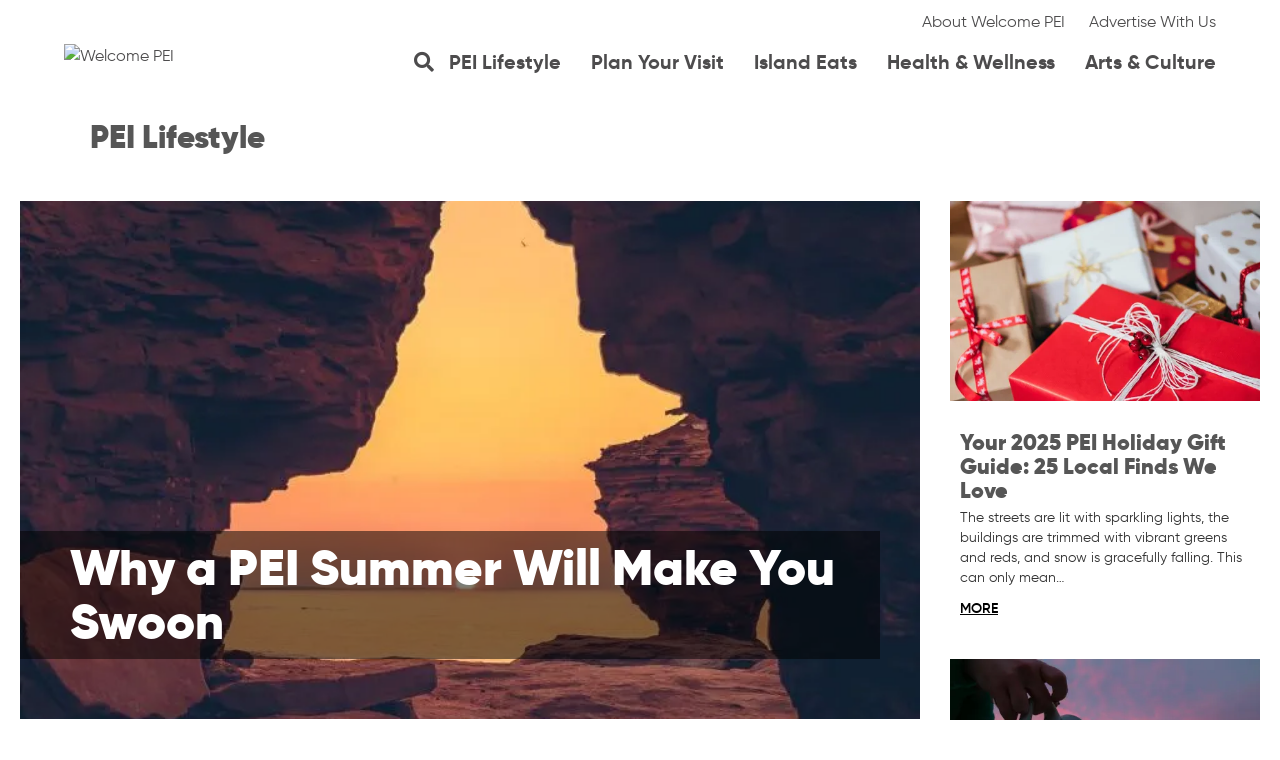

--- FILE ---
content_type: text/html; charset=UTF-8
request_url: https://welcomepei.com/editorial/why-a-pei-summer-will-make-you-swoon/
body_size: 23160
content:
<!DOCTYPE html>
<html lang="en-US" prefix="og: http://ogp.me/ns# fb: http://www.facebook.com/2008/fbml">
<head>
<meta charset="UTF-8" />
<meta name="p:domain_verify" content="f17b6cb80c55c2e46d838d735b681da3"/>
<meta name='viewport' content='width=device-width, initial-scale=1.0' />
<meta http-equiv='X-UA-Compatible' content='IE=edge' />
<script>
var gform;gform||(document.addEventListener("gform_main_scripts_loaded",function(){gform.scriptsLoaded=!0}),document.addEventListener("gform/theme/scripts_loaded",function(){gform.themeScriptsLoaded=!0}),window.addEventListener("DOMContentLoaded",function(){gform.domLoaded=!0}),gform={domLoaded:!1,scriptsLoaded:!1,themeScriptsLoaded:!1,isFormEditor:()=>"function"==typeof InitializeEditor,callIfLoaded:function(o){return!(!gform.domLoaded||!gform.scriptsLoaded||!gform.themeScriptsLoaded&&!gform.isFormEditor()||(gform.isFormEditor()&&console.warn("The use of gform.initializeOnLoaded() is deprecated in the form editor context and will be removed in Gravity Forms 3.1."),o(),0))},initializeOnLoaded:function(o){gform.callIfLoaded(o)||(document.addEventListener("gform_main_scripts_loaded",()=>{gform.scriptsLoaded=!0,gform.callIfLoaded(o)}),document.addEventListener("gform/theme/scripts_loaded",()=>{gform.themeScriptsLoaded=!0,gform.callIfLoaded(o)}),window.addEventListener("DOMContentLoaded",()=>{gform.domLoaded=!0,gform.callIfLoaded(o)}))},hooks:{action:{},filter:{}},addAction:function(o,r,e,t){gform.addHook("action",o,r,e,t)},addFilter:function(o,r,e,t){gform.addHook("filter",o,r,e,t)},doAction:function(o){gform.doHook("action",o,arguments)},applyFilters:function(o){return gform.doHook("filter",o,arguments)},removeAction:function(o,r){gform.removeHook("action",o,r)},removeFilter:function(o,r,e){gform.removeHook("filter",o,r,e)},addHook:function(o,r,e,t,n){null==gform.hooks[o][r]&&(gform.hooks[o][r]=[]);var d=gform.hooks[o][r];null==n&&(n=r+"_"+d.length),gform.hooks[o][r].push({tag:n,callable:e,priority:t=null==t?10:t})},doHook:function(r,o,e){var t;if(e=Array.prototype.slice.call(e,1),null!=gform.hooks[r][o]&&((o=gform.hooks[r][o]).sort(function(o,r){return o.priority-r.priority}),o.forEach(function(o){"function"!=typeof(t=o.callable)&&(t=window[t]),"action"==r?t.apply(null,e):e[0]=t.apply(null,e)})),"filter"==r)return e[0]},removeHook:function(o,r,t,n){var e;null!=gform.hooks[o][r]&&(e=(e=gform.hooks[o][r]).filter(function(o,r,e){return!!(null!=n&&n!=o.tag||null!=t&&t!=o.priority)}),gform.hooks[o][r]=e)}});
</script>

<link rel="profile" href="https://gmpg.org/xfn/11" />
<script>
window.JetpackScriptData = {"site":{"icon":"https://i0.wp.com/welcomepei.com/wp-content/uploads/2022/04/cropped-cropped-W.jpg?fit=512%2C512\u0026ssl=1\u0026w=64","title":"Welcome PEI","host":"unknown","is_wpcom_platform":false}};
</script>
<meta name='robots' content='index, follow, max-image-preview:large, max-snippet:-1, max-video-preview:-1' />

<!-- Google Tag Manager by PYS -->
    <script data-cfasync="false" data-pagespeed-no-defer>
	    window.dataLayerPYS = window.dataLayerPYS || [];
	</script>
<!-- End Google Tag Manager by PYS --><meta name="description" content="There&#039;s nothing like summertime, but there&#039;s something especially magical about a summer on Prince Edward Island. Between the cliffs of red and " />
<script async src="//pagead2.googlesyndication.com/pagead/js/adsbygoogle.js"></script>
	<!-- This site is optimized with the Yoast SEO plugin v25.6 - https://yoast.com/wordpress/plugins/seo/ -->
	<title>Why a PEI Summer Will Make You Swoon - Welcome PEI</title>
	<link rel="canonical" href="https://welcomepei.com/editorial/why-a-pei-summer-will-make-you-swoon/" />
	<meta property="og:locale" content="en_US" />
	<meta property="og:type" content="article" />
	<meta property="og:title" content="Why a PEI Summer Will Make You Swoon - Welcome PEI" />
	<meta property="og:description" content="There&#8217;s nothing like summertime, but there&#8217;s something especially magical about a summer on Prince Edward Island. Between the cliffs of red and the fields of green, there&#8217;s charm, beauty, adventure, and some really exceptional food. As we wave good-bye to Winter and embrace the Spring, here&#8217;s a little island inspiration that&hellip;" />
	<meta property="og:url" content="https://welcomepei.com/editorial/why-a-pei-summer-will-make-you-swoon/" />
	<meta property="og:site_name" content="Welcome PEI" />
	<meta property="article:publisher" content="https://www.facebook.com/WelcomePEI/" />
	<meta property="article:modified_time" content="2022-03-17T03:20:19+00:00" />
	<meta property="og:image" content="https://welcomepei.com/wp-content/uploads/2019/04/54230426_2048715958762183_4520676449087383743_n-1-e1555090477982.jpg" />
	<meta property="og:image:width" content="720" />
	<meta property="og:image:height" content="900" />
	<meta property="og:image:type" content="image/jpeg" />
	<meta name="twitter:card" content="summary_large_image" />
	<meta name="twitter:label1" content="Est. reading time" />
	<meta name="twitter:data1" content="2 minutes" />
	<script type="application/ld+json" class="yoast-schema-graph">{"@context":"https://schema.org","@graph":[{"@type":"WebPage","@id":"https://welcomepei.com/editorial/why-a-pei-summer-will-make-you-swoon/","url":"https://welcomepei.com/editorial/why-a-pei-summer-will-make-you-swoon/","name":"Why a PEI Summer Will Make You Swoon - Welcome PEI","isPartOf":{"@id":"https://welcomepei.com/#website"},"primaryImageOfPage":{"@id":"https://welcomepei.com/editorial/why-a-pei-summer-will-make-you-swoon/#primaryimage"},"image":{"@id":"https://welcomepei.com/editorial/why-a-pei-summer-will-make-you-swoon/#primaryimage"},"thumbnailUrl":"https://i0.wp.com/welcomepei.com/wp-content/uploads/2019/04/54230426_2048715958762183_4520676449087383743_n-1-e1555090477982.jpg?fit=720%2C900&ssl=1","datePublished":"2019-04-16T16:18:00+00:00","dateModified":"2022-03-17T03:20:19+00:00","breadcrumb":{"@id":"https://welcomepei.com/editorial/why-a-pei-summer-will-make-you-swoon/#breadcrumb"},"inLanguage":"en-US","potentialAction":[{"@type":"ReadAction","target":["https://welcomepei.com/editorial/why-a-pei-summer-will-make-you-swoon/"]}]},{"@type":"ImageObject","inLanguage":"en-US","@id":"https://welcomepei.com/editorial/why-a-pei-summer-will-make-you-swoon/#primaryimage","url":"https://i0.wp.com/welcomepei.com/wp-content/uploads/2019/04/54230426_2048715958762183_4520676449087383743_n-1-e1555090477982.jpg?fit=720%2C900&ssl=1","contentUrl":"https://i0.wp.com/welcomepei.com/wp-content/uploads/2019/04/54230426_2048715958762183_4520676449087383743_n-1-e1555090477982.jpg?fit=720%2C900&ssl=1","width":720,"height":900,"caption":"Photo by Mitch Summers"},{"@type":"BreadcrumbList","@id":"https://welcomepei.com/editorial/why-a-pei-summer-will-make-you-swoon/#breadcrumb","itemListElement":[{"@type":"ListItem","position":1,"name":"Home","item":"https://welcomepei.com/"},{"@type":"ListItem","position":2,"name":"Why a PEI Summer Will Make You Swoon"}]},{"@type":"WebSite","@id":"https://welcomepei.com/#website","url":"https://welcomepei.com/","name":"Welcome PEI","description":"Experience the Island like a Local","publisher":{"@id":"https://welcomepei.com/#organization"},"potentialAction":[{"@type":"SearchAction","target":{"@type":"EntryPoint","urlTemplate":"https://welcomepei.com/?s={search_term_string}"},"query-input":{"@type":"PropertyValueSpecification","valueRequired":true,"valueName":"search_term_string"}}],"inLanguage":"en-US"},{"@type":"Organization","@id":"https://welcomepei.com/#organization","name":"Welcome PEI","url":"https://welcomepei.com/","logo":{"@type":"ImageObject","inLanguage":"en-US","@id":"https://welcomepei.com/#/schema/logo/image/","url":"https://i0.wp.com/welcomepei.com/wp-content/uploads/2021/08/welcome-pei-meta-logo.png?fit=1200%2C800&ssl=1","contentUrl":"https://i0.wp.com/welcomepei.com/wp-content/uploads/2021/08/welcome-pei-meta-logo.png?fit=1200%2C800&ssl=1","width":1200,"height":800,"caption":"Welcome PEI"},"image":{"@id":"https://welcomepei.com/#/schema/logo/image/"},"sameAs":["https://www.facebook.com/WelcomePEI/","https://www.instagram.com/welcomepei/?hl=en"]}]}</script>
	<!-- / Yoast SEO plugin. -->


<link rel='dns-prefetch' href='//stats.wp.com' />
<link rel='preconnect' href='//i0.wp.com' />
<link rel="alternate" type="application/rss+xml" title="Welcome PEI &raquo; Feed" href="https://welcomepei.com/feed/" />
<link rel="alternate" title="oEmbed (JSON)" type="application/json+oembed" href="https://welcomepei.com/wp-json/oembed/1.0/embed?url=https%3A%2F%2Fwelcomepei.com%2Feditorial%2Fwhy-a-pei-summer-will-make-you-swoon%2F" />
<link rel="alternate" title="oEmbed (XML)" type="text/xml+oembed" href="https://welcomepei.com/wp-json/oembed/1.0/embed?url=https%3A%2F%2Fwelcomepei.com%2Feditorial%2Fwhy-a-pei-summer-will-make-you-swoon%2F&#038;format=xml" />
<link rel="preload" href="https://welcomepei.com/wp-content/plugins/bb-plugin/fonts/fontawesome/5.15.4/webfonts/fa-solid-900.woff2" as="font" type="font/woff2" crossorigin="anonymous">
<link rel="preload" href="https://welcomepei.com/wp-content/plugins/bb-plugin/fonts/fontawesome/5.15.4/webfonts/fa-regular-400.woff2" as="font" type="font/woff2" crossorigin="anonymous">
<link rel="preload" href="https://welcomepei.com/wp-content/plugins/bb-plugin/fonts/fontawesome/5.15.4/webfonts/fa-brands-400.woff2" as="font" type="font/woff2" crossorigin="anonymous">
<meta property="fb:app_id" content="1515573511993772"/>
<meta property="og:image" content="https://i0.wp.com/welcomepei.com/wp-content/uploads/2019/04/54230426_2048715958762183_4520676449087383743_n-1-e1555090477982.jpg?fit=720%2C900&ssl=1"/>
<style id='wp-img-auto-sizes-contain-inline-css'>
img:is([sizes=auto i],[sizes^="auto," i]){contain-intrinsic-size:3000px 1500px}
/*# sourceURL=wp-img-auto-sizes-contain-inline-css */
</style>
<style id='wp-emoji-styles-inline-css'>

	img.wp-smiley, img.emoji {
		display: inline !important;
		border: none !important;
		box-shadow: none !important;
		height: 1em !important;
		width: 1em !important;
		margin: 0 0.07em !important;
		vertical-align: -0.1em !important;
		background: none !important;
		padding: 0 !important;
	}
/*# sourceURL=wp-emoji-styles-inline-css */
</style>
<style id='wp-block-library-inline-css'>
:root{--wp-block-synced-color:#7a00df;--wp-block-synced-color--rgb:122,0,223;--wp-bound-block-color:var(--wp-block-synced-color);--wp-editor-canvas-background:#ddd;--wp-admin-theme-color:#007cba;--wp-admin-theme-color--rgb:0,124,186;--wp-admin-theme-color-darker-10:#006ba1;--wp-admin-theme-color-darker-10--rgb:0,107,160.5;--wp-admin-theme-color-darker-20:#005a87;--wp-admin-theme-color-darker-20--rgb:0,90,135;--wp-admin-border-width-focus:2px}@media (min-resolution:192dpi){:root{--wp-admin-border-width-focus:1.5px}}.wp-element-button{cursor:pointer}:root .has-very-light-gray-background-color{background-color:#eee}:root .has-very-dark-gray-background-color{background-color:#313131}:root .has-very-light-gray-color{color:#eee}:root .has-very-dark-gray-color{color:#313131}:root .has-vivid-green-cyan-to-vivid-cyan-blue-gradient-background{background:linear-gradient(135deg,#00d084,#0693e3)}:root .has-purple-crush-gradient-background{background:linear-gradient(135deg,#34e2e4,#4721fb 50%,#ab1dfe)}:root .has-hazy-dawn-gradient-background{background:linear-gradient(135deg,#faaca8,#dad0ec)}:root .has-subdued-olive-gradient-background{background:linear-gradient(135deg,#fafae1,#67a671)}:root .has-atomic-cream-gradient-background{background:linear-gradient(135deg,#fdd79a,#004a59)}:root .has-nightshade-gradient-background{background:linear-gradient(135deg,#330968,#31cdcf)}:root .has-midnight-gradient-background{background:linear-gradient(135deg,#020381,#2874fc)}:root{--wp--preset--font-size--normal:16px;--wp--preset--font-size--huge:42px}.has-regular-font-size{font-size:1em}.has-larger-font-size{font-size:2.625em}.has-normal-font-size{font-size:var(--wp--preset--font-size--normal)}.has-huge-font-size{font-size:var(--wp--preset--font-size--huge)}.has-text-align-center{text-align:center}.has-text-align-left{text-align:left}.has-text-align-right{text-align:right}.has-fit-text{white-space:nowrap!important}#end-resizable-editor-section{display:none}.aligncenter{clear:both}.items-justified-left{justify-content:flex-start}.items-justified-center{justify-content:center}.items-justified-right{justify-content:flex-end}.items-justified-space-between{justify-content:space-between}.screen-reader-text{border:0;clip-path:inset(50%);height:1px;margin:-1px;overflow:hidden;padding:0;position:absolute;width:1px;word-wrap:normal!important}.screen-reader-text:focus{background-color:#ddd;clip-path:none;color:#444;display:block;font-size:1em;height:auto;left:5px;line-height:normal;padding:15px 23px 14px;text-decoration:none;top:5px;width:auto;z-index:100000}html :where(.has-border-color){border-style:solid}html :where([style*=border-top-color]){border-top-style:solid}html :where([style*=border-right-color]){border-right-style:solid}html :where([style*=border-bottom-color]){border-bottom-style:solid}html :where([style*=border-left-color]){border-left-style:solid}html :where([style*=border-width]){border-style:solid}html :where([style*=border-top-width]){border-top-style:solid}html :where([style*=border-right-width]){border-right-style:solid}html :where([style*=border-bottom-width]){border-bottom-style:solid}html :where([style*=border-left-width]){border-left-style:solid}html :where(img[class*=wp-image-]){height:auto;max-width:100%}:where(figure){margin:0 0 1em}html :where(.is-position-sticky){--wp-admin--admin-bar--position-offset:var(--wp-admin--admin-bar--height,0px)}@media screen and (max-width:600px){html :where(.is-position-sticky){--wp-admin--admin-bar--position-offset:0px}}

/*# sourceURL=wp-block-library-inline-css */
</style><style id='global-styles-inline-css'>
:root{--wp--preset--aspect-ratio--square: 1;--wp--preset--aspect-ratio--4-3: 4/3;--wp--preset--aspect-ratio--3-4: 3/4;--wp--preset--aspect-ratio--3-2: 3/2;--wp--preset--aspect-ratio--2-3: 2/3;--wp--preset--aspect-ratio--16-9: 16/9;--wp--preset--aspect-ratio--9-16: 9/16;--wp--preset--color--black: #000000;--wp--preset--color--cyan-bluish-gray: #abb8c3;--wp--preset--color--white: #ffffff;--wp--preset--color--pale-pink: #f78da7;--wp--preset--color--vivid-red: #cf2e2e;--wp--preset--color--luminous-vivid-orange: #ff6900;--wp--preset--color--luminous-vivid-amber: #fcb900;--wp--preset--color--light-green-cyan: #7bdcb5;--wp--preset--color--vivid-green-cyan: #00d084;--wp--preset--color--pale-cyan-blue: #8ed1fc;--wp--preset--color--vivid-cyan-blue: #0693e3;--wp--preset--color--vivid-purple: #9b51e0;--wp--preset--color--fl-heading-text: #565656;--wp--preset--color--fl-body-bg: #ffffff;--wp--preset--color--fl-body-text: #333333;--wp--preset--color--fl-accent: #000000;--wp--preset--color--fl-accent-hover: #666666;--wp--preset--color--fl-topbar-bg: #ffffff;--wp--preset--color--fl-topbar-text: #4d4c4d;--wp--preset--color--fl-topbar-link: #4d4c4d;--wp--preset--color--fl-topbar-hover: #000000;--wp--preset--color--fl-header-bg: #ffffff;--wp--preset--color--fl-header-text: #4d4c4d;--wp--preset--color--fl-header-link: #4d4c4d;--wp--preset--color--fl-header-hover: #000000;--wp--preset--color--fl-nav-bg: #ffffff;--wp--preset--color--fl-nav-link: #4d4c4d;--wp--preset--color--fl-nav-hover: #000000;--wp--preset--color--fl-content-bg: #ffffff;--wp--preset--color--fl-footer-widgets-bg: #ffffff;--wp--preset--color--fl-footer-widgets-text: #757575;--wp--preset--color--fl-footer-widgets-link: #2b7bb9;--wp--preset--color--fl-footer-widgets-hover: #2b7bb9;--wp--preset--color--fl-footer-bg: #ffffff;--wp--preset--color--fl-footer-text: #757575;--wp--preset--color--fl-footer-link: #2b7bb9;--wp--preset--color--fl-footer-hover: #2b7bb9;--wp--preset--gradient--vivid-cyan-blue-to-vivid-purple: linear-gradient(135deg,rgb(6,147,227) 0%,rgb(155,81,224) 100%);--wp--preset--gradient--light-green-cyan-to-vivid-green-cyan: linear-gradient(135deg,rgb(122,220,180) 0%,rgb(0,208,130) 100%);--wp--preset--gradient--luminous-vivid-amber-to-luminous-vivid-orange: linear-gradient(135deg,rgb(252,185,0) 0%,rgb(255,105,0) 100%);--wp--preset--gradient--luminous-vivid-orange-to-vivid-red: linear-gradient(135deg,rgb(255,105,0) 0%,rgb(207,46,46) 100%);--wp--preset--gradient--very-light-gray-to-cyan-bluish-gray: linear-gradient(135deg,rgb(238,238,238) 0%,rgb(169,184,195) 100%);--wp--preset--gradient--cool-to-warm-spectrum: linear-gradient(135deg,rgb(74,234,220) 0%,rgb(151,120,209) 20%,rgb(207,42,186) 40%,rgb(238,44,130) 60%,rgb(251,105,98) 80%,rgb(254,248,76) 100%);--wp--preset--gradient--blush-light-purple: linear-gradient(135deg,rgb(255,206,236) 0%,rgb(152,150,240) 100%);--wp--preset--gradient--blush-bordeaux: linear-gradient(135deg,rgb(254,205,165) 0%,rgb(254,45,45) 50%,rgb(107,0,62) 100%);--wp--preset--gradient--luminous-dusk: linear-gradient(135deg,rgb(255,203,112) 0%,rgb(199,81,192) 50%,rgb(65,88,208) 100%);--wp--preset--gradient--pale-ocean: linear-gradient(135deg,rgb(255,245,203) 0%,rgb(182,227,212) 50%,rgb(51,167,181) 100%);--wp--preset--gradient--electric-grass: linear-gradient(135deg,rgb(202,248,128) 0%,rgb(113,206,126) 100%);--wp--preset--gradient--midnight: linear-gradient(135deg,rgb(2,3,129) 0%,rgb(40,116,252) 100%);--wp--preset--font-size--small: 13px;--wp--preset--font-size--medium: 20px;--wp--preset--font-size--large: 36px;--wp--preset--font-size--x-large: 42px;--wp--preset--spacing--20: 0.44rem;--wp--preset--spacing--30: 0.67rem;--wp--preset--spacing--40: 1rem;--wp--preset--spacing--50: 1.5rem;--wp--preset--spacing--60: 2.25rem;--wp--preset--spacing--70: 3.38rem;--wp--preset--spacing--80: 5.06rem;--wp--preset--shadow--natural: 6px 6px 9px rgba(0, 0, 0, 0.2);--wp--preset--shadow--deep: 12px 12px 50px rgba(0, 0, 0, 0.4);--wp--preset--shadow--sharp: 6px 6px 0px rgba(0, 0, 0, 0.2);--wp--preset--shadow--outlined: 6px 6px 0px -3px rgb(255, 255, 255), 6px 6px rgb(0, 0, 0);--wp--preset--shadow--crisp: 6px 6px 0px rgb(0, 0, 0);}:where(.is-layout-flex){gap: 0.5em;}:where(.is-layout-grid){gap: 0.5em;}body .is-layout-flex{display: flex;}.is-layout-flex{flex-wrap: wrap;align-items: center;}.is-layout-flex > :is(*, div){margin: 0;}body .is-layout-grid{display: grid;}.is-layout-grid > :is(*, div){margin: 0;}:where(.wp-block-columns.is-layout-flex){gap: 2em;}:where(.wp-block-columns.is-layout-grid){gap: 2em;}:where(.wp-block-post-template.is-layout-flex){gap: 1.25em;}:where(.wp-block-post-template.is-layout-grid){gap: 1.25em;}.has-black-color{color: var(--wp--preset--color--black) !important;}.has-cyan-bluish-gray-color{color: var(--wp--preset--color--cyan-bluish-gray) !important;}.has-white-color{color: var(--wp--preset--color--white) !important;}.has-pale-pink-color{color: var(--wp--preset--color--pale-pink) !important;}.has-vivid-red-color{color: var(--wp--preset--color--vivid-red) !important;}.has-luminous-vivid-orange-color{color: var(--wp--preset--color--luminous-vivid-orange) !important;}.has-luminous-vivid-amber-color{color: var(--wp--preset--color--luminous-vivid-amber) !important;}.has-light-green-cyan-color{color: var(--wp--preset--color--light-green-cyan) !important;}.has-vivid-green-cyan-color{color: var(--wp--preset--color--vivid-green-cyan) !important;}.has-pale-cyan-blue-color{color: var(--wp--preset--color--pale-cyan-blue) !important;}.has-vivid-cyan-blue-color{color: var(--wp--preset--color--vivid-cyan-blue) !important;}.has-vivid-purple-color{color: var(--wp--preset--color--vivid-purple) !important;}.has-black-background-color{background-color: var(--wp--preset--color--black) !important;}.has-cyan-bluish-gray-background-color{background-color: var(--wp--preset--color--cyan-bluish-gray) !important;}.has-white-background-color{background-color: var(--wp--preset--color--white) !important;}.has-pale-pink-background-color{background-color: var(--wp--preset--color--pale-pink) !important;}.has-vivid-red-background-color{background-color: var(--wp--preset--color--vivid-red) !important;}.has-luminous-vivid-orange-background-color{background-color: var(--wp--preset--color--luminous-vivid-orange) !important;}.has-luminous-vivid-amber-background-color{background-color: var(--wp--preset--color--luminous-vivid-amber) !important;}.has-light-green-cyan-background-color{background-color: var(--wp--preset--color--light-green-cyan) !important;}.has-vivid-green-cyan-background-color{background-color: var(--wp--preset--color--vivid-green-cyan) !important;}.has-pale-cyan-blue-background-color{background-color: var(--wp--preset--color--pale-cyan-blue) !important;}.has-vivid-cyan-blue-background-color{background-color: var(--wp--preset--color--vivid-cyan-blue) !important;}.has-vivid-purple-background-color{background-color: var(--wp--preset--color--vivid-purple) !important;}.has-black-border-color{border-color: var(--wp--preset--color--black) !important;}.has-cyan-bluish-gray-border-color{border-color: var(--wp--preset--color--cyan-bluish-gray) !important;}.has-white-border-color{border-color: var(--wp--preset--color--white) !important;}.has-pale-pink-border-color{border-color: var(--wp--preset--color--pale-pink) !important;}.has-vivid-red-border-color{border-color: var(--wp--preset--color--vivid-red) !important;}.has-luminous-vivid-orange-border-color{border-color: var(--wp--preset--color--luminous-vivid-orange) !important;}.has-luminous-vivid-amber-border-color{border-color: var(--wp--preset--color--luminous-vivid-amber) !important;}.has-light-green-cyan-border-color{border-color: var(--wp--preset--color--light-green-cyan) !important;}.has-vivid-green-cyan-border-color{border-color: var(--wp--preset--color--vivid-green-cyan) !important;}.has-pale-cyan-blue-border-color{border-color: var(--wp--preset--color--pale-cyan-blue) !important;}.has-vivid-cyan-blue-border-color{border-color: var(--wp--preset--color--vivid-cyan-blue) !important;}.has-vivid-purple-border-color{border-color: var(--wp--preset--color--vivid-purple) !important;}.has-vivid-cyan-blue-to-vivid-purple-gradient-background{background: var(--wp--preset--gradient--vivid-cyan-blue-to-vivid-purple) !important;}.has-light-green-cyan-to-vivid-green-cyan-gradient-background{background: var(--wp--preset--gradient--light-green-cyan-to-vivid-green-cyan) !important;}.has-luminous-vivid-amber-to-luminous-vivid-orange-gradient-background{background: var(--wp--preset--gradient--luminous-vivid-amber-to-luminous-vivid-orange) !important;}.has-luminous-vivid-orange-to-vivid-red-gradient-background{background: var(--wp--preset--gradient--luminous-vivid-orange-to-vivid-red) !important;}.has-very-light-gray-to-cyan-bluish-gray-gradient-background{background: var(--wp--preset--gradient--very-light-gray-to-cyan-bluish-gray) !important;}.has-cool-to-warm-spectrum-gradient-background{background: var(--wp--preset--gradient--cool-to-warm-spectrum) !important;}.has-blush-light-purple-gradient-background{background: var(--wp--preset--gradient--blush-light-purple) !important;}.has-blush-bordeaux-gradient-background{background: var(--wp--preset--gradient--blush-bordeaux) !important;}.has-luminous-dusk-gradient-background{background: var(--wp--preset--gradient--luminous-dusk) !important;}.has-pale-ocean-gradient-background{background: var(--wp--preset--gradient--pale-ocean) !important;}.has-electric-grass-gradient-background{background: var(--wp--preset--gradient--electric-grass) !important;}.has-midnight-gradient-background{background: var(--wp--preset--gradient--midnight) !important;}.has-small-font-size{font-size: var(--wp--preset--font-size--small) !important;}.has-medium-font-size{font-size: var(--wp--preset--font-size--medium) !important;}.has-large-font-size{font-size: var(--wp--preset--font-size--large) !important;}.has-x-large-font-size{font-size: var(--wp--preset--font-size--x-large) !important;}
/*# sourceURL=global-styles-inline-css */
</style>

<style id='classic-theme-styles-inline-css'>
/*! This file is auto-generated */
.wp-block-button__link{color:#fff;background-color:#32373c;border-radius:9999px;box-shadow:none;text-decoration:none;padding:calc(.667em + 2px) calc(1.333em + 2px);font-size:1.125em}.wp-block-file__button{background:#32373c;color:#fff;text-decoration:none}
/*# sourceURL=/wp-includes/css/classic-themes.min.css */
</style>
<link rel='stylesheet' id='font-awesome-5-css' href='https://welcomepei.com/wp-content/plugins/bb-plugin/fonts/fontawesome/5.15.4/css/all.min.css?ver=2.9.2.1' media='all' />
<link rel='stylesheet' id='ultimate-icons-css' href='https://welcomepei.com/wp-content/uploads/bb-plugin/icons/ultimate-icons/style.css?ver=2.9.2.1' media='all' />
<link rel='stylesheet' id='fl-builder-layout-bundle-8b703fd1f0f4ceb4366e98c764aff89a-css' href='https://welcomepei.com/wp-content/uploads/bb-plugin/cache/8b703fd1f0f4ceb4366e98c764aff89a-layout-bundle.css?ver=2.9.2.1-1.5.1' media='all' />
<link rel='stylesheet' id='search-filter-plugin-styles-css' href='https://welcomepei.com/wp-content/plugins/search-filter-pro/public/assets/css/search-filter.min.css?ver=2.5.20' media='all' />
<link rel='stylesheet' id='jquery-magnificpopup-css' href='https://welcomepei.com/wp-content/plugins/bb-plugin/css/jquery.magnificpopup.min.css?ver=2.9.2.1' media='all' />
<link rel='stylesheet' id='base-css' href='https://welcomepei.com/wp-content/themes/bb-theme/css/base.min.css?ver=1.7.18.1' media='all' />
<link rel='stylesheet' id='fl-automator-skin-css' href='https://welcomepei.com/wp-content/uploads/bb-theme/skin-68acbca1ccf9c.css?ver=1.7.18.1' media='all' />
<link rel='stylesheet' id='fl-child-theme-css' href='https://welcomepei.com/wp-content/themes/bb-theme-child/style.css?ver=6.9' media='all' />
<link rel='stylesheet' id='pp-animate-css' href='https://welcomepei.com/wp-content/plugins/bbpowerpack/assets/css/animate.min.css?ver=3.5.1' media='all' />
<link rel='stylesheet' id='style-css' href='https://welcomepei.com/wp-content/themes/bb-theme-child/style.css?1760995272' media='all' />
<script src="https://welcomepei.com/wp-includes/js/jquery/jquery.min.js?ver=3.7.1" id="jquery-core-js"></script>
<script src="https://welcomepei.com/wp-includes/js/jquery/jquery-migrate.min.js?ver=3.4.1" id="jquery-migrate-js"></script>
<script id="search-filter-pro-bb-js-extra">
var SFVC_DATA = {"ajax_url":"https://welcomepei.com/wp-admin/admin-ajax.php","home_url":"https://welcomepei.com/"};
//# sourceURL=search-filter-pro-bb-js-extra
</script>
<script src="https://welcomepei.com/wp-content/plugins/search-filter-bb/assets/v2/js/frontend.js?ver=1.3.0" id="search-filter-pro-bb-js"></script>
<script id="search-filter-plugin-build-js-extra">
var SF_LDATA = {"ajax_url":"https://welcomepei.com/wp-admin/admin-ajax.php","home_url":"https://welcomepei.com/","extensions":[]};
//# sourceURL=search-filter-plugin-build-js-extra
</script>
<script src="https://welcomepei.com/wp-content/plugins/search-filter-pro/public/assets/js/search-filter-build.min.js?ver=2.5.20" id="search-filter-plugin-build-js"></script>
<script src="https://welcomepei.com/wp-content/plugins/search-filter-pro/public/assets/js/chosen.jquery.min.js?ver=2.5.20" id="search-filter-plugin-chosen-js"></script>
<link rel="https://api.w.org/" href="https://welcomepei.com/wp-json/" /><link rel="EditURI" type="application/rsd+xml" title="RSD" href="https://welcomepei.com/xmlrpc.php?rsd" />
<link rel='shortlink' href='https://welcomepei.com/?p=12599' />
		<script>
			var bb_powerpack = {
				version: '2.40.1.6',
				getAjaxUrl: function() { return atob( 'aHR0cHM6Ly93ZWxjb21lcGVpLmNvbS93cC1hZG1pbi9hZG1pbi1hamF4LnBocA==' ); },
				callback: function() {},
				post_id: 12599,
				search_term: '',
				current_page: 'https://welcomepei.com/editorial/why-a-pei-summer-will-make-you-swoon/',
				conditionals: {
					is_front_page: false,
					is_home: false,
					is_archive: false,
					is_tax: false,
										is_author: false,
					current_author: false,
					is_search: false,
									}
			};
		</script>
			<style>img#wpstats{display:none}</style>
		<link rel="icon" href="https://i0.wp.com/welcomepei.com/wp-content/uploads/2022/04/cropped-cropped-W.jpg?fit=32%2C32&#038;ssl=1" sizes="32x32" />
<link rel="icon" href="https://i0.wp.com/welcomepei.com/wp-content/uploads/2022/04/cropped-cropped-W.jpg?fit=192%2C192&#038;ssl=1" sizes="192x192" />
<link rel="apple-touch-icon" href="https://i0.wp.com/welcomepei.com/wp-content/uploads/2022/04/cropped-cropped-W.jpg?fit=180%2C180&#038;ssl=1" />
<meta name="msapplication-TileImage" content="https://i0.wp.com/welcomepei.com/wp-content/uploads/2022/04/cropped-cropped-W.jpg?fit=270%2C270&#038;ssl=1" />

<link rel="preconnect" href="https://fonts.googleapis.com">

<link rel="preconnect" href="https://fonts.gstatic.com" crossorigin>

<link href="https://fonts.googleapis.com/css2?family=Oswald:wght@400;500&display=swap" rel="stylesheet">

<!-- Global site tag (gtag.js) - Google Analytics -->
<script async src="https://www.googletagmanager.com/gtag/js?id=G-QNLE9E0QDH&l=dataLayerPYS"></script>
<script>
  window.dataLayerPYS = window.dataLayerPYS || [];
  function gtag(){dataLayerPYS.push(arguments);}
  gtag('js', new Date());

  gtag('config', 'G-QNLE9E0QDH');
</script>

<link rel='stylesheet' id='tiled-gallery-css' href='https://welcomepei.com/wp-content/plugins/jetpack/modules/tiled-gallery/tiled-gallery/tiled-gallery.css?ver=2023-08-21' media='all' />
</head>

<body data-rsssl=1 class="wp-singular editorial-template-default single single-editorial postid-12599 wp-theme-bb-theme wp-child-theme-bb-theme-child fl-builder-2-9-2-1 fl-themer-1-5-1 fl-theme-1-7-18-1 fl-no-js fl-theme-builder-singular fl-theme-builder-singular-editorial-single fl-theme-builder-footer fl-theme-builder-footer-footer fl-framework-base fl-preset-default fl-full-width fl-shrink fl-scroll-to-top fl-search-active fl-nav-collapse-menu" itemscope="itemscope" itemtype="https://schema.org/WebPage" onload="initialize()">
<a aria-label="Skip to content" class="fl-screen-reader-text" href="#fl-main-content">Skip to content</a><div class="fl-page">

	<header class="fl-page-header fl-page-header-primary fl-page-nav-right fl-page-nav-toggle-icon fl-page-nav-toggle-visible-medium-mobile" itemscope="itemscope" itemtype="https://schema.org/WPHeader"  role="banner">
	<div class="fl-page-header-wrap">
		<div class="fl-page-header-container container">
		
			<div class="fl-page-header-row row">
				<div class="col-sm-12 col-md-3 fl-page-header-logo-col">
					<div class="fl-page-header-logo" itemscope="itemscope" itemtype="https://schema.org/Organization">
						<a href="https://welcomepei.com/" itemprop="url"><img class="fl-logo-img" loading="false" data-no-lazy="1"   itemscope itemtype="https://schema.org/ImageObject" src="https://peiwebsolutions.thedev.ca/welcomepei/wp-content/uploads/2022/01/welcomepei_header_logo.png" data-retina="" title="" alt="Welcome PEI" /><meta itemprop="name" content="Welcome PEI" /></a>
											</div>
				</div>
				<div class="col-sm-12 col-md-9 fl-page-nav-col">
					
					<div class="fl-page-bar-row row">
				<div class="col-md-0 col-sm-6 col-xs-6 col-ss-6 text-right showmobile">
					<form aria-label="Search" method="get" role="search" action="https://welcomepei.com/" title="Type and press Enter to search.">
	<input aria-label="Search" type="search" class="fl-search-input form-control" name="s" placeholder="Search"  value="" onfocus="if (this.value === 'Search') { this.value = ''; }" onblur="if (this.value === '') this.value='Search';" />
</form>
				</div>
					<div class="col-md-12 col-sm-6 col-xs-6 col-ss-6 text-right clearfix">
						
					<div class="fl-page-bar-text fl-page-bar-text-1">
							<a href="/about/">About Welcome PEI</a>
							<a href="/advertise">Advertise With Us</a>
					</div>
					</div>
					</div>
					
					<div class="row">
					<div class="fl-page-nav-wrap">
						<nav class="fl-page-nav fl-nav navbar navbar-default navbar-expand-md" aria-label="Header Menu" itemscope="itemscope" itemtype="https://schema.org/SiteNavigationElement" role="navigation">
							<button type="button" class="navbar-toggle navbar-toggler" data-toggle="collapse" data-target=".fl-page-nav-collapse">
								<span><i class="fas fa-bars" aria-hidden="true"></i><span class="sr-only">Menu</span></span>
							</button>

							<div class="fl-page-nav-collapse collapse navbar-collapse">
								<div class="fl-page-nav-search">
	<a href="#" class="fas fa-search" aria-label="Search" aria-expanded="false" aria-haspopup="true" id='flsearchform'></a>
	<form method="get" role="search" aria-label="Search" action="https://welcomepei.com/" title="Type and press Enter to search.">
		<input type="search" class="fl-search-input form-control" name="s" placeholder="Search" value="" aria-labelledby="flsearchform" />
	</form>
</div>
<ul id="menu-primary" class="nav navbar-nav navbar-right menu fl-theme-menu"><li id="menu-item-17381" class="menu-item menu-item-type-post_type menu-item-object-page menu-item-17381 nav-item"><a href="https://welcomepei.com/pei-lifestyle/" class="nav-link">PEI Lifestyle</a></li>
<li id="menu-item-17249" class="mega-menu menu-item menu-item-type-post_type menu-item-object-page menu-item-has-children menu-item-17249 nav-item"><a href="https://welcomepei.com/places-to-stay/" class="nav-link">Plan Your Visit</a><div class="fl-submenu-icon-wrap"><span class="fl-submenu-toggle-icon"></span></div>
<ul class="sub-menu">
	<li id="menu-item-17293" class="hidemobile menu-item menu-item-type-custom menu-item-object-custom menu-item-has-children menu-item-17293 nav-item"><a href="#" class="nav-link">Plan Your Visit</a><div class="fl-submenu-icon-wrap"><span class="fl-submenu-toggle-icon"></span></div>
	<ul class="sub-menu">
		<li id="menu-item-17294" class="unlinked-text menu-item menu-item-type-custom menu-item-object-custom menu-item-17294 nav-item"><a href="#" class="nav-link">The shore and beach is geologically diverse and a real-time example of how water and wind shape and change the Island landscape.</a></li>
	</ul>
</li>
	<li id="menu-item-17292" class="menu-item menu-item-type-custom menu-item-object-custom menu-item-has-children menu-item-17292 nav-item"><a href="#" class="nav-link"> <div class=menucolfix></div></a><div class="fl-submenu-icon-wrap"><span class="fl-submenu-toggle-icon"></span></div>
	<ul class="sub-menu">
		<li id="menu-item-17250" class="menu-item menu-item-type-post_type menu-item-object-page menu-item-17250 nav-item"><a href="https://welcomepei.com/places-to-stay/" class="nav-link">Places to Stay</a></li>
		<li id="menu-item-17761" class="menu-item menu-item-type-post_type menu-item-object-page menu-item-17761 nav-item"><a href="https://welcomepei.com/family-fun/" class="nav-link">Family Fun</a></li>
		<li id="menu-item-22803" class="menu-item menu-item-type-post_type menu-item-object-page menu-item-22803 nav-item"><a href="https://welcomepei.com/things-to-do-here/" class="nav-link">Things to Do</a></li>
		<li id="menu-item-17807" class="menu-item menu-item-type-post_type menu-item-object-page menu-item-17807 nav-item"><a href="https://welcomepei.com/great-pei-experiences/" class="nav-link">Great PEI Experiences</a></li>
		<li id="menu-item-12173" class="menu-item menu-item-type-custom menu-item-object-custom menu-item-12173 nav-item"><a href="/welcomepei/coastal-drives/" class="nav-link">Coastal Drives &#038; Destinations</a></li>
	</ul>
</li>
	<li id="menu-item-17291" class="menu-item menu-item-type-custom menu-item-object-custom menu-item-has-children menu-item-17291 nav-item"><a href="#" class="nav-link">  <div class=menucolfix></div></a><div class="fl-submenu-icon-wrap"><span class="fl-submenu-toggle-icon"></span></div>
	<ul class="sub-menu">
		<li id="menu-item-12177" class="menu-item menu-item-type-post_type menu-item-object-page menu-item-12177 nav-item"><a href="https://welcomepei.com/vacation-packages/" class="nav-link">Packages</a></li>
		<li id="menu-item-12187" class="menu-item menu-item-type-post_type menu-item-object-page menu-item-12187 nav-item"><a href="https://welcomepei.com/beaches/" class="nav-link">PEI Beaches</a></li>
		<li id="menu-item-12188" class="menu-item menu-item-type-post_type menu-item-object-page menu-item-12188 nav-item"><a href="https://welcomepei.com/pei-weather/" class="nav-link">PEI Weather</a></li>
		<li id="menu-item-12185" class="menu-item menu-item-type-post_type menu-item-object-page menu-item-12185 nav-item"><a href="https://welcomepei.com/getting-here/" class="nav-link">Getting to PEI</a></li>
	</ul>
</li>
</ul>
</li>
<li id="menu-item-17178" class="menu-item menu-item-type-post_type menu-item-object-page menu-item-17178 nav-item"><a href="https://welcomepei.com/island-eats/" class="nav-link">Island Eats</a></li>
<li id="menu-item-17380" class="menu-item menu-item-type-post_type menu-item-object-page menu-item-17380 nav-item"><a href="https://welcomepei.com/health-and-wellness/" class="nav-link">Health &#038; Wellness</a></li>
<li id="menu-item-17752" class="menu-item menu-item-type-post_type menu-item-object-page menu-item-17752 nav-item"><a href="https://welcomepei.com/arts-and-culture/" class="nav-link">Arts &#038; Culture</a></li>
</ul>							
							
							</div>

						</nav>
					</div>
					</div>
				</div>
			</div>
		</div>
	</div>
</header><!-- .fl-page-header -->

	<div id="fl-main-content" class="fl-page-content" itemprop="mainContentOfPage" role="main">

		<div class="fl-builder-content fl-builder-content-17366 fl-builder-global-templates-locked" data-post-id="17366"><div class="fl-row fl-row-fixed-width fl-row-bg-none fl-node-ik3qhran6xpg fl-row-default-height fl-row-align-center" data-node="ik3qhran6xpg">
	<div class="fl-row-content-wrap">
		<div class="uabb-row-separator uabb-top-row-separator" >
</div>
						<div class="fl-row-content fl-row-fixed-width fl-node-content">
		
<div class="fl-col-group fl-node-i1juxhb290mk" data-node="i1juxhb290mk">
			<div class="fl-col fl-node-pqyus9wdim3o fl-col-bg-color" data-node="pqyus9wdim3o">
	<div class="fl-col-content fl-node-content"><div class="fl-module fl-module-heading fl-node-l1go24r3szan single_head_title" data-node="l1go24r3szan">
	<div class="fl-module-content fl-node-content">
		<h1 class="fl-heading">
		<span class="fl-heading-text">PEI Lifestyle</span>
	</h1>
	</div>
</div>
</div>
</div>
	</div>
		</div>
	</div>
</div>
<div class="fl-row fl-row-full-width fl-row-bg-none fl-node-9l3tp1ignfqm fl-row-default-height fl-row-align-center" data-node="9l3tp1ignfqm">
	<div class="fl-row-content-wrap">
		<div class="uabb-row-separator uabb-top-row-separator" >
</div>
						<div class="fl-row-content fl-row-fixed-width fl-node-content">
		
<div class="fl-col-group fl-node-qasihk45b9pl" data-node="qasihk45b9pl">
			<div class="fl-col fl-node-n6hzqt0j7cgw fl-col-bg-none" data-node="n6hzqt0j7cgw">
	<div class="fl-col-content fl-node-content"><div class="fl-module fl-module-heading fl-node-6aughxkdty0i single_editorial_title" data-node="6aughxkdty0i">
	<div class="fl-module-content fl-node-content">
		<h1 class="fl-heading">
		<span class="fl-heading-text">Why a PEI Summer Will Make You Swoon</span>
	</h1>
	</div>
</div>
<div class="fl-module fl-module-fl-post-content fl-node-yn5dh0ecvgut" data-node="yn5dh0ecvgut">
	<div class="fl-module-content fl-node-content">
		<p style="text-align: center;">There&#8217;s nothing like summertime, but there&#8217;s something <em>especially</em> magical about a summer on Prince Edward Island. Between the cliffs of red and the fields of green, there&#8217;s charm, beauty, adventure, and some <em>really </em>exceptional food. As we wave good-bye to Winter and embrace the Spring, here&#8217;s a little island inspiration that will have you dreaming of your first (of many!) beach days to come.</p>
<div class="tiled-gallery type-rectangular tiled-gallery-unresized" data-original-width="895" data-carousel-extra='null' itemscope itemtype="http://schema.org/ImageGallery" > <div class="gallery-row" style="width: 895px; height: 598px;" data-original-width="895" data-original-height="598" > <div class="gallery-group images-1" style="width: 895px; height: 598px;" data-original-width="895" data-original-height="598" > <div class="tiled-gallery-item tiled-gallery-item-large" itemprop="associatedMedia" itemscope itemtype="http://schema.org/ImageObject"> <a href="https://welcomepei.com/editorial/why-a-pei-summer-will-make-you-swoon/39943145634_d91b7c8b38_o-1/" border="0" itemprop="url"> <meta itemprop="width" content="891"> <meta itemprop="height" content="594"> <img decoding="async" class="" data-attachment-id="12612" data-orig-file="https://welcomepei.com/wp-content/uploads/2019/04/39943145634_d91b7c8b38_o-1-e1555090453829.jpg" data-orig-size="900,600" data-comments-opened="" data-image-meta="{&quot;aperture&quot;:&quot;0&quot;,&quot;credit&quot;:&quot;&quot;,&quot;camera&quot;:&quot;&quot;,&quot;caption&quot;:&quot;&quot;,&quot;created_timestamp&quot;:&quot;0&quot;,&quot;copyright&quot;:&quot;&quot;,&quot;focal_length&quot;:&quot;0&quot;,&quot;iso&quot;:&quot;0&quot;,&quot;shutter_speed&quot;:&quot;0&quot;,&quot;title&quot;:&quot;&quot;,&quot;orientation&quot;:&quot;0&quot;}" data-image-title="39943145634_d91b7c8b38_o (1)" data-image-description="" data-medium-file="https://i0.wp.com/welcomepei.com/wp-content/uploads/2019/04/39943145634_d91b7c8b38_o-1-e1555090453829.jpg?fit=300%2C200&#038;ssl=1" data-large-file="https://i0.wp.com/welcomepei.com/wp-content/uploads/2019/04/39943145634_d91b7c8b38_o-1-e1555090453829.jpg?fit=1024%2C683&#038;ssl=1" src="https://i0.wp.com/welcomepei.com/wp-content/uploads/2019/04/39943145634_d91b7c8b38_o-1-e1555090453829.jpg?w=891&#038;h=594&#038;ssl=1" width="891" height="594" loading="lazy" data-original-width="891" data-original-height="594" itemprop="http://schema.org/image" title="39943145634_d91b7c8b38_o (1)" alt="Photo by Nick Jay" style="width: 891px; height: 594px;" /> </a> <div class="tiled-gallery-caption" itemprop="caption description"> Photo by Nick Jay </div> </div> </div> <!-- close group --> </div> <!-- close row --> </div>
<p>&nbsp;</p>
<p style="text-align: center;">Summertime is for cruisin&#8217; with the windows down and that gentle ocean breeze in your hair&#8230;</p>
<div class="tiled-gallery type-rectangular tiled-gallery-unresized" data-original-width="895" data-carousel-extra='null' itemscope itemtype="http://schema.org/ImageGallery" > <div class="gallery-row" style="width: 895px; height: 1116px;" data-original-width="895" data-original-height="1116" > <div class="gallery-group images-1" style="width: 895px; height: 1116px;" data-original-width="895" data-original-height="1116" > <div class="tiled-gallery-item tiled-gallery-item-large" itemprop="associatedMedia" itemscope itemtype="http://schema.org/ImageObject"> <a href="https://welcomepei.com/editorial/why-a-pei-summer-will-make-you-swoon/54429339_361336794723433_6872683172268207572_n-1/" border="0" itemprop="url"> <meta itemprop="width" content="891"> <meta itemprop="height" content="1112"> <img decoding="async" class="" data-attachment-id="12604" data-orig-file="https://welcomepei.com/wp-content/uploads/2019/04/54429339_361336794723433_6872683172268207572_n-1-e1555090355413.jpg" data-orig-size="721,900" data-comments-opened="" data-image-meta="{&quot;aperture&quot;:&quot;0&quot;,&quot;credit&quot;:&quot;&quot;,&quot;camera&quot;:&quot;&quot;,&quot;caption&quot;:&quot;&quot;,&quot;created_timestamp&quot;:&quot;0&quot;,&quot;copyright&quot;:&quot;&quot;,&quot;focal_length&quot;:&quot;0&quot;,&quot;iso&quot;:&quot;0&quot;,&quot;shutter_speed&quot;:&quot;0&quot;,&quot;title&quot;:&quot;&quot;,&quot;orientation&quot;:&quot;0&quot;}" data-image-title="54429339_361336794723433_6872683172268207572_n (1)" data-image-description="" data-medium-file="https://i0.wp.com/welcomepei.com/wp-content/uploads/2019/04/54429339_361336794723433_6872683172268207572_n-1-e1555090355413.jpg?fit=240%2C300&#038;ssl=1" data-large-file="https://i0.wp.com/welcomepei.com/wp-content/uploads/2019/04/54429339_361336794723433_6872683172268207572_n-1-e1555090355413.jpg?fit=820%2C1024&#038;ssl=1" src="https://i0.wp.com/welcomepei.com/wp-content/uploads/2019/04/54429339_361336794723433_6872683172268207572_n-1-e1555090355413.jpg?w=891&#038;h=1112&#038;ssl=1" width="891" height="1112" loading="lazy" data-original-width="891" data-original-height="1112" itemprop="http://schema.org/image" title="54429339_361336794723433_6872683172268207572_n (1)" alt="Photo by Al Douglas" style="width: 891px; height: 1112px;" /> </a> <div class="tiled-gallery-caption" itemprop="caption description"> Photo by Al Douglas </div> </div> </div> <!-- close group --> </div> <!-- close row --> </div>
<p>&nbsp;</p>
<p style="text-align: center;">&#8230;and for spending your days with friends, seeing new places, or maybe re-visiting all your favourites! &#x1f46b;</p>
<div class="tiled-gallery type-rectangular tiled-gallery-unresized" data-original-width="895" data-carousel-extra='null' itemscope itemtype="http://schema.org/ImageGallery" > <div class="gallery-row" style="width: 895px; height: 1118px;" data-original-width="895" data-original-height="1118" > <div class="gallery-group images-1" style="width: 895px; height: 1118px;" data-original-width="895" data-original-height="1118" > <div class="tiled-gallery-item tiled-gallery-item-large" itemprop="associatedMedia" itemscope itemtype="http://schema.org/ImageObject"> <a href="https://welcomepei.com/editorial/why-a-pei-summer-will-make-you-swoon/redhead-3/" border="0" itemprop="url"> <meta itemprop="width" content="891"> <meta itemprop="height" content="1114"> <img decoding="async" class="" data-attachment-id="12616" data-orig-file="https://welcomepei.com/wp-content/uploads/2019/04/redhead-3.jpg" data-orig-size="768,960" data-comments-opened="" data-image-meta="{&quot;aperture&quot;:&quot;0&quot;,&quot;credit&quot;:&quot;&quot;,&quot;camera&quot;:&quot;&quot;,&quot;caption&quot;:&quot;&quot;,&quot;created_timestamp&quot;:&quot;0&quot;,&quot;copyright&quot;:&quot;&quot;,&quot;focal_length&quot;:&quot;0&quot;,&quot;iso&quot;:&quot;0&quot;,&quot;shutter_speed&quot;:&quot;0&quot;,&quot;title&quot;:&quot;&quot;,&quot;orientation&quot;:&quot;0&quot;}" data-image-title="Redhead Roamer" data-image-description="" data-medium-file="https://i0.wp.com/welcomepei.com/wp-content/uploads/2019/04/redhead-3.jpg?fit=240%2C300&#038;ssl=1" data-large-file="https://i0.wp.com/welcomepei.com/wp-content/uploads/2019/04/redhead-3.jpg?fit=768%2C960&#038;ssl=1" src="https://i0.wp.com/welcomepei.com/wp-content/uploads/2019/04/redhead-3.jpg?w=891&#038;h=1114&#038;ssl=1" srcset="https://i0.wp.com/welcomepei.com/wp-content/uploads/2019/04/redhead-3.jpg?w=768&amp;ssl=1 768w, https://i0.wp.com/welcomepei.com/wp-content/uploads/2019/04/redhead-3.jpg?resize=240%2C300&amp;ssl=1 240w" width="891" height="1114" loading="lazy" data-original-width="891" data-original-height="1114" itemprop="http://schema.org/image" title="Redhead Roamer" alt="Photo by The Redhead Roamer" style="width: 891px; height: 1114px;" /> </a> <div class="tiled-gallery-caption" itemprop="caption description"> Photo by The Redhead Roamer </div> </div> </div> <!-- close group --> </div> <!-- close row --> </div>
<p>&nbsp;</p>
<p>&nbsp;</p>
<p style="text-align: center;">PEI summers are nothing if not relaxing&#8230; a chance to slow down and get up close and personal with all its beauty &#x1f49c;</p>
<div class="tiled-gallery type-rectangular tiled-gallery-unresized" data-original-width="895" data-carousel-extra='null' itemscope itemtype="http://schema.org/ImageGallery" > <div class="gallery-row" style="width: 895px; height: 895px;" data-original-width="895" data-original-height="895" > <div class="gallery-group images-1" style="width: 895px; height: 895px;" data-original-width="895" data-original-height="895" > <div class="tiled-gallery-item tiled-gallery-item-large" itemprop="associatedMedia" itemscope itemtype="http://schema.org/ImageObject"> <a href="https://welcomepei.com/editorial/why-a-pei-summer-will-make-you-swoon/36907253_222330008285143_2828290776788631552_n-2/" border="0" itemprop="url"> <meta itemprop="width" content="891"> <meta itemprop="height" content="891"> <img decoding="async" class="" data-attachment-id="12601" data-orig-file="https://welcomepei.com/wp-content/uploads/2019/04/36907253_222330008285143_2828290776788631552_n-2-e1555090401933.jpg" data-orig-size="900,900" data-comments-opened="" data-image-meta="{&quot;aperture&quot;:&quot;0&quot;,&quot;credit&quot;:&quot;&quot;,&quot;camera&quot;:&quot;&quot;,&quot;caption&quot;:&quot;&quot;,&quot;created_timestamp&quot;:&quot;0&quot;,&quot;copyright&quot;:&quot;&quot;,&quot;focal_length&quot;:&quot;0&quot;,&quot;iso&quot;:&quot;0&quot;,&quot;shutter_speed&quot;:&quot;0&quot;,&quot;title&quot;:&quot;&quot;,&quot;orientation&quot;:&quot;0&quot;}" data-image-title="36907253_222330008285143_2828290776788631552_n (2)" data-image-description="" data-medium-file="https://i0.wp.com/welcomepei.com/wp-content/uploads/2019/04/36907253_222330008285143_2828290776788631552_n-2-e1555090401933.jpg?fit=300%2C300&#038;ssl=1" data-large-file="https://i0.wp.com/welcomepei.com/wp-content/uploads/2019/04/36907253_222330008285143_2828290776788631552_n-2-e1555090401933.jpg?fit=1024%2C1024&#038;ssl=1" src="https://i0.wp.com/welcomepei.com/wp-content/uploads/2019/04/36907253_222330008285143_2828290776788631552_n-2-e1555090401933.jpg?w=891&#038;h=891&#038;crop=1&#038;ssl=1" width="891" height="891" loading="lazy" data-original-width="891" data-original-height="891" itemprop="http://schema.org/image" title="36907253_222330008285143_2828290776788631552_n (2)" alt="Photo by @maggie_linnea" style="width: 891px; height: 891px;" /> </a> <div class="tiled-gallery-caption" itemprop="caption description"> Photo by @maggie_linnea </div> </div> </div> <!-- close group --> </div> <!-- close row --> </div>
<p>&nbsp;</p>
<p style="text-align: center;">And after a long day of adventure, you can listen to the waves roll in as you watch the sun sink into the sea along the North Shore &#x1f30a;</p>
<div class="tiled-gallery type-rectangular tiled-gallery-unresized" data-original-width="895" data-carousel-extra='null' itemscope itemtype="http://schema.org/ImageGallery" > <div class="gallery-row" style="width: 895px; height: 1118px;" data-original-width="895" data-original-height="1118" > <div class="gallery-group images-1" style="width: 895px; height: 1118px;" data-original-width="895" data-original-height="1118" > <div class="tiled-gallery-item tiled-gallery-item-large" itemprop="associatedMedia" itemscope itemtype="http://schema.org/ImageObject"> <a href="https://welcomepei.com/editorial/why-a-pei-summer-will-make-you-swoon/54230426_2048715958762183_4520676449087383743_n-1/" border="0" itemprop="url"> <meta itemprop="width" content="891"> <meta itemprop="height" content="1114"> <img decoding="async" class="" data-attachment-id="12603" data-orig-file="https://welcomepei.com/wp-content/uploads/2019/04/54230426_2048715958762183_4520676449087383743_n-1-e1555090477982.jpg" data-orig-size="720,900" data-comments-opened="" data-image-meta="{&quot;aperture&quot;:&quot;0&quot;,&quot;credit&quot;:&quot;&quot;,&quot;camera&quot;:&quot;&quot;,&quot;caption&quot;:&quot;&quot;,&quot;created_timestamp&quot;:&quot;0&quot;,&quot;copyright&quot;:&quot;&quot;,&quot;focal_length&quot;:&quot;0&quot;,&quot;iso&quot;:&quot;0&quot;,&quot;shutter_speed&quot;:&quot;0&quot;,&quot;title&quot;:&quot;&quot;,&quot;orientation&quot;:&quot;0&quot;}" data-image-title="54230426_2048715958762183_4520676449087383743_n (1)" data-image-description="" data-medium-file="https://i0.wp.com/welcomepei.com/wp-content/uploads/2019/04/54230426_2048715958762183_4520676449087383743_n-1-e1555090477982.jpg?fit=240%2C300&#038;ssl=1" data-large-file="https://i0.wp.com/welcomepei.com/wp-content/uploads/2019/04/54230426_2048715958762183_4520676449087383743_n-1-e1555090477982.jpg?fit=819%2C1024&#038;ssl=1" src="https://i0.wp.com/welcomepei.com/wp-content/uploads/2019/04/54230426_2048715958762183_4520676449087383743_n-1-e1555090477982.jpg?w=891&#038;h=1114&#038;ssl=1" width="891" height="1114" loading="lazy" data-original-width="891" data-original-height="1114" itemprop="http://schema.org/image" title="54230426_2048715958762183_4520676449087383743_n (1)" alt="Photo by Mitch Summers" style="width: 891px; height: 1114px;" /> </a> <div class="tiled-gallery-caption" itemprop="caption description"> Photo by Mitch Summers </div> </div> </div> <!-- close group --> </div> <!-- close row --> </div>
<p>&nbsp;</p>
<p style="text-align: center;">The best part about a PEI summer is that after a full day at the beach, there&#8217;s nothing stopping you from going back the very next day!</p>
<div class="tiled-gallery type-rectangular tiled-gallery-unresized" data-original-width="895" data-carousel-extra='null' itemscope itemtype="http://schema.org/ImageGallery" > <div class="gallery-row" style="width: 895px; height: 1116px;" data-original-width="895" data-original-height="1116" > <div class="gallery-group images-1" style="width: 895px; height: 1116px;" data-original-width="895" data-original-height="1116" > <div class="tiled-gallery-item tiled-gallery-item-large" itemprop="associatedMedia" itemscope itemtype="http://schema.org/ImageObject"> <a href="https://welcomepei.com/editorial/why-a-pei-summer-will-make-you-swoon/56478707_455158435059017_7904025160196419363_n/" border="0" itemprop="url"> <meta itemprop="width" content="891"> <meta itemprop="height" content="1112"> <img decoding="async" class="" data-attachment-id="12608" data-orig-file="https://welcomepei.com/wp-content/uploads/2019/04/56478707_455158435059017_7904025160196419363_n-e1555090254636.jpg" data-orig-size="721,900" data-comments-opened="" data-image-meta="{&quot;aperture&quot;:&quot;0&quot;,&quot;credit&quot;:&quot;&quot;,&quot;camera&quot;:&quot;&quot;,&quot;caption&quot;:&quot;&quot;,&quot;created_timestamp&quot;:&quot;0&quot;,&quot;copyright&quot;:&quot;&quot;,&quot;focal_length&quot;:&quot;0&quot;,&quot;iso&quot;:&quot;0&quot;,&quot;shutter_speed&quot;:&quot;0&quot;,&quot;title&quot;:&quot;&quot;,&quot;orientation&quot;:&quot;0&quot;}" data-image-title="56478707_455158435059017_7904025160196419363_n" data-image-description="" data-medium-file="https://i0.wp.com/welcomepei.com/wp-content/uploads/2019/04/56478707_455158435059017_7904025160196419363_n-e1555090254636.jpg?fit=240%2C300&#038;ssl=1" data-large-file="https://i0.wp.com/welcomepei.com/wp-content/uploads/2019/04/56478707_455158435059017_7904025160196419363_n-e1555090254636.jpg?fit=820%2C1024&#038;ssl=1" src="https://i0.wp.com/welcomepei.com/wp-content/uploads/2019/04/56478707_455158435059017_7904025160196419363_n-e1555090254636.jpg?w=891&#038;h=1112&#038;ssl=1" width="891" height="1112" loading="lazy" data-original-width="891" data-original-height="1112" itemprop="http://schema.org/image" title="56478707_455158435059017_7904025160196419363_n" alt="Photo by Caley Joy Aylward" style="width: 891px; height: 1112px;" /> </a> <div class="tiled-gallery-caption" itemprop="caption description"> Photo by Caley Joy Aylward </div> </div> </div> <!-- close group --> </div> <!-- close row --> </div>
<p>&nbsp;</p>
<p style="text-align: center;">Even islanders are wowed at just how much beauty this one small island can hold &#x1f62e;</p>
<div class="tiled-gallery type-rectangular tiled-gallery-unresized" data-original-width="895" data-carousel-extra='null' itemscope itemtype="http://schema.org/ImageGallery" > <div class="gallery-row" style="width: 895px; height: 597px;" data-original-width="895" data-original-height="597" > <div class="gallery-group images-1" style="width: 895px; height: 597px;" data-original-width="895" data-original-height="597" > <div class="tiled-gallery-item tiled-gallery-item-large" itemprop="associatedMedia" itemscope itemtype="http://schema.org/ImageObject"> <a href="https://welcomepei.com/editorial/why-a-pei-summer-will-make-you-swoon/55942408_158206658530017_5641565674189632313_n/" border="0" itemprop="url"> <meta itemprop="width" content="891"> <meta itemprop="height" content="593"> <img decoding="async" class="" data-attachment-id="12607" data-orig-file="https://welcomepei.com/wp-content/uploads/2019/04/55942408_158206658530017_5641565674189632313_n.jpg" data-orig-size="888,591" data-comments-opened="" data-image-meta="{&quot;aperture&quot;:&quot;0&quot;,&quot;credit&quot;:&quot;&quot;,&quot;camera&quot;:&quot;&quot;,&quot;caption&quot;:&quot;&quot;,&quot;created_timestamp&quot;:&quot;0&quot;,&quot;copyright&quot;:&quot;&quot;,&quot;focal_length&quot;:&quot;0&quot;,&quot;iso&quot;:&quot;0&quot;,&quot;shutter_speed&quot;:&quot;0&quot;,&quot;title&quot;:&quot;&quot;,&quot;orientation&quot;:&quot;0&quot;}" data-image-title="55942408_158206658530017_5641565674189632313_n" data-image-description="" data-medium-file="https://i0.wp.com/welcomepei.com/wp-content/uploads/2019/04/55942408_158206658530017_5641565674189632313_n.jpg?fit=300%2C200&#038;ssl=1" data-large-file="https://i0.wp.com/welcomepei.com/wp-content/uploads/2019/04/55942408_158206658530017_5641565674189632313_n.jpg?fit=888%2C591&#038;ssl=1" src="https://i0.wp.com/welcomepei.com/wp-content/uploads/2019/04/55942408_158206658530017_5641565674189632313_n.jpg?w=891&#038;h=593&#038;ssl=1" srcset="https://i0.wp.com/welcomepei.com/wp-content/uploads/2019/04/55942408_158206658530017_5641565674189632313_n.jpg?w=888&amp;ssl=1 888w, https://i0.wp.com/welcomepei.com/wp-content/uploads/2019/04/55942408_158206658530017_5641565674189632313_n.jpg?resize=300%2C200&amp;ssl=1 300w, https://i0.wp.com/welcomepei.com/wp-content/uploads/2019/04/55942408_158206658530017_5641565674189632313_n.jpg?resize=768%2C511&amp;ssl=1 768w, https://i0.wp.com/welcomepei.com/wp-content/uploads/2019/04/55942408_158206658530017_5641565674189632313_n.jpg?resize=450%2C300&amp;ssl=1 450w, https://i0.wp.com/welcomepei.com/wp-content/uploads/2019/04/55942408_158206658530017_5641565674189632313_n.jpg?resize=225%2C150&amp;ssl=1 225w, https://i0.wp.com/welcomepei.com/wp-content/uploads/2019/04/55942408_158206658530017_5641565674189632313_n.jpg?resize=600%2C400&amp;ssl=1 600w" width="891" height="593" loading="lazy" data-original-width="891" data-original-height="593" itemprop="http://schema.org/image" title="55942408_158206658530017_5641565674189632313_n" alt="Photo by @fredddycoll" style="width: 891px; height: 593px;" /> </a> <div class="tiled-gallery-caption" itemprop="caption description"> Photo by @fredddycoll </div> </div> </div> <!-- close group --> </div> <!-- close row --> </div>
<p>&nbsp;</p>
<p style="text-align: center;">And for the record, the &#8220;wow factor&#8221; applies to more than just the sights! PEI is a true foodie heaven &#x1f64c;</p>
<div class="tiled-gallery type-rectangular tiled-gallery-unresized" data-original-width="895" data-carousel-extra='null' itemscope itemtype="http://schema.org/ImageGallery" > <div class="gallery-row" style="width: 895px; height: 718px;" data-original-width="895" data-original-height="718" > <div class="gallery-group images-1" style="width: 895px; height: 718px;" data-original-width="895" data-original-height="718" > <div class="tiled-gallery-item tiled-gallery-item-large" itemprop="associatedMedia" itemscope itemtype="http://schema.org/ImageObject"> <a href="https://welcomepei.com/editorial/why-a-pei-summer-will-make-you-swoon/32503892_1806849889623431_6293548791534452736_n/" border="0" itemprop="url"> <meta itemprop="width" content="891"> <meta itemprop="height" content="714"> <img decoding="async" class="" data-attachment-id="12648" data-orig-file="https://welcomepei.com/wp-content/uploads/2019/04/32503892_1806849889623431_6293548791534452736_n-e1555429399334.jpg" data-orig-size="900,721" data-comments-opened="" data-image-meta="{&quot;aperture&quot;:&quot;0&quot;,&quot;credit&quot;:&quot;&quot;,&quot;camera&quot;:&quot;&quot;,&quot;caption&quot;:&quot;&quot;,&quot;created_timestamp&quot;:&quot;0&quot;,&quot;copyright&quot;:&quot;&quot;,&quot;focal_length&quot;:&quot;0&quot;,&quot;iso&quot;:&quot;0&quot;,&quot;shutter_speed&quot;:&quot;0&quot;,&quot;title&quot;:&quot;&quot;,&quot;orientation&quot;:&quot;0&quot;}" data-image-title="32503892_1806849889623431_6293548791534452736_n" data-image-description="" data-medium-file="https://i0.wp.com/welcomepei.com/wp-content/uploads/2019/04/32503892_1806849889623431_6293548791534452736_n-e1555429399334.jpg?fit=300%2C240&#038;ssl=1" data-large-file="https://i0.wp.com/welcomepei.com/wp-content/uploads/2019/04/32503892_1806849889623431_6293548791534452736_n-e1555429399334.jpg?fit=820%2C1024&#038;ssl=1" src="https://i0.wp.com/welcomepei.com/wp-content/uploads/2019/04/32503892_1806849889623431_6293548791534452736_n-e1555429399334.jpg?w=891&#038;h=714&#038;ssl=1" srcset="https://i0.wp.com/welcomepei.com/wp-content/uploads/2019/04/32503892_1806849889623431_6293548791534452736_n-e1555429399334.jpg?w=900&amp;ssl=1 900w, https://i0.wp.com/welcomepei.com/wp-content/uploads/2019/04/32503892_1806849889623431_6293548791534452736_n-e1555429399334.jpg?resize=300%2C240&amp;ssl=1 300w, https://i0.wp.com/welcomepei.com/wp-content/uploads/2019/04/32503892_1806849889623431_6293548791534452736_n-e1555429399334.jpg?resize=768%2C615&amp;ssl=1 768w" width="891" height="714" loading="lazy" data-original-width="891" data-original-height="714" itemprop="http://schema.org/image" title="32503892_1806849889623431_6293548791534452736_n" alt="Photo by Al Douglas" style="width: 891px; height: 714px;" /> </a> <div class="tiled-gallery-caption" itemprop="caption description"> Photo by Al Douglas </div> </div> </div> <!-- close group --> </div> <!-- close row --> </div>
<p>&nbsp;</p>
<p style="text-align: center;">You never really know what discoveries you&#8217;ll make as you spend your days roaming the coast &#x1f44c;</p>
<div class="tiled-gallery type-rectangular tiled-gallery-unresized" data-original-width="895" data-carousel-extra='null' itemscope itemtype="http://schema.org/ImageGallery" > <div class="gallery-row" style="width: 895px; height: 1118px;" data-original-width="895" data-original-height="1118" > <div class="gallery-group images-1" style="width: 895px; height: 1118px;" data-original-width="895" data-original-height="1118" > <div class="tiled-gallery-item tiled-gallery-item-large" itemprop="associatedMedia" itemscope itemtype="http://schema.org/ImageObject"> <a href="https://welcomepei.com/editorial/why-a-pei-summer-will-make-you-swoon/37761062_294719244627085_3443471428064641024_n-2/" border="0" itemprop="url"> <meta itemprop="width" content="891"> <meta itemprop="height" content="1114"> <img decoding="async" class="" data-attachment-id="12621" data-orig-file="https://welcomepei.com/wp-content/uploads/2019/04/37761062_294719244627085_3443471428064641024_n-e1555089984467.jpg" data-orig-size="720,900" data-comments-opened="" data-image-meta="{&quot;aperture&quot;:&quot;0&quot;,&quot;credit&quot;:&quot;&quot;,&quot;camera&quot;:&quot;&quot;,&quot;caption&quot;:&quot;&quot;,&quot;created_timestamp&quot;:&quot;0&quot;,&quot;copyright&quot;:&quot;&quot;,&quot;focal_length&quot;:&quot;0&quot;,&quot;iso&quot;:&quot;0&quot;,&quot;shutter_speed&quot;:&quot;0&quot;,&quot;title&quot;:&quot;&quot;,&quot;orientation&quot;:&quot;0&quot;}" data-image-title="37761062_294719244627085_3443471428064641024_n" data-image-description="" data-medium-file="https://i0.wp.com/welcomepei.com/wp-content/uploads/2019/04/37761062_294719244627085_3443471428064641024_n-e1555089984467.jpg?fit=240%2C300&#038;ssl=1" data-large-file="https://i0.wp.com/welcomepei.com/wp-content/uploads/2019/04/37761062_294719244627085_3443471428064641024_n-e1555089984467.jpg?fit=819%2C1024&#038;ssl=1" src="https://i0.wp.com/welcomepei.com/wp-content/uploads/2019/04/37761062_294719244627085_3443471428064641024_n-e1555089984467.jpg?w=891&#038;h=1114&#038;ssl=1" width="891" height="1114" loading="lazy" data-original-width="891" data-original-height="1114" itemprop="http://schema.org/image" title="37761062_294719244627085_3443471428064641024_n" alt="Photo by @outherecanada" style="width: 891px; height: 1114px;" /> </a> <div class="tiled-gallery-caption" itemprop="caption description"> Photo by @outherecanada </div> </div> </div> <!-- close group --> </div> <!-- close row --> </div>
<p>&nbsp;</p>
<p style="text-align: center;">There&#8217;s no denying the pure magic that&#8217;s waiting around every winding turn &#x2728;</p>
<div class="tiled-gallery type-rectangular tiled-gallery-unresized" data-original-width="895" data-carousel-extra='null' itemscope itemtype="http://schema.org/ImageGallery" > <div class="gallery-row" style="width: 895px; height: 1115px;" data-original-width="895" data-original-height="1115" > <div class="gallery-group images-1" style="width: 895px; height: 1115px;" data-original-width="895" data-original-height="1115" > <div class="tiled-gallery-item tiled-gallery-item-large" itemprop="associatedMedia" itemscope itemtype="http://schema.org/ImageObject"> <a href="https://welcomepei.com/editorial/why-a-pei-summer-will-make-you-swoon/sean-mcmullen/" border="0" itemprop="url"> <meta itemprop="width" content="891"> <meta itemprop="height" content="1111"> <img decoding="async" class="" data-attachment-id="12617" data-orig-file="https://welcomepei.com/wp-content/uploads/2019/04/sean-mcmullen.jpg" data-orig-size="770,960" data-comments-opened="" data-image-meta="{&quot;aperture&quot;:&quot;0&quot;,&quot;credit&quot;:&quot;&quot;,&quot;camera&quot;:&quot;&quot;,&quot;caption&quot;:&quot;&quot;,&quot;created_timestamp&quot;:&quot;0&quot;,&quot;copyright&quot;:&quot;&quot;,&quot;focal_length&quot;:&quot;0&quot;,&quot;iso&quot;:&quot;0&quot;,&quot;shutter_speed&quot;:&quot;0&quot;,&quot;title&quot;:&quot;&quot;,&quot;orientation&quot;:&quot;0&quot;}" data-image-title="sean mcmullen" data-image-description="" data-medium-file="https://i0.wp.com/welcomepei.com/wp-content/uploads/2019/04/sean-mcmullen.jpg?fit=241%2C300&#038;ssl=1" data-large-file="https://i0.wp.com/welcomepei.com/wp-content/uploads/2019/04/sean-mcmullen.jpg?fit=770%2C960&#038;ssl=1" src="https://i0.wp.com/welcomepei.com/wp-content/uploads/2019/04/sean-mcmullen.jpg?w=891&#038;h=1111&#038;ssl=1" srcset="https://i0.wp.com/welcomepei.com/wp-content/uploads/2019/04/sean-mcmullen.jpg?w=770&amp;ssl=1 770w, https://i0.wp.com/welcomepei.com/wp-content/uploads/2019/04/sean-mcmullen.jpg?resize=241%2C300&amp;ssl=1 241w, https://i0.wp.com/welcomepei.com/wp-content/uploads/2019/04/sean-mcmullen.jpg?resize=768%2C958&amp;ssl=1 768w" width="891" height="1111" loading="lazy" data-original-width="891" data-original-height="1111" itemprop="http://schema.org/image" title="sean mcmullen" alt="Photo by Sean McMullen" style="width: 891px; height: 1111px;" /> </a> <div class="tiled-gallery-caption" itemprop="caption description"> Photo by Sean McMullen </div> </div> </div> <!-- close group --> </div> <!-- close row --> </div>
<p>&nbsp;</p>
<p style="text-align: center;">And if you&#8217;ve ever felt like you might belong among the wildflowers&#8230; don&#8217;t worry, you&#8217;ll fit right in here.</p>
<div class="tiled-gallery type-rectangular tiled-gallery-unresized" data-original-width="895" data-carousel-extra='null' itemscope itemtype="http://schema.org/ImageGallery" > <div class="gallery-row" style="width: 895px; height: 1108px;" data-original-width="895" data-original-height="1108" > <div class="gallery-group images-1" style="width: 895px; height: 1108px;" data-original-width="895" data-original-height="1108" > <div class="tiled-gallery-item tiled-gallery-item-large" itemprop="associatedMedia" itemscope itemtype="http://schema.org/ImageObject"> <a href="https://welcomepei.com/editorial/why-a-pei-summer-will-make-you-swoon/victoriarobertt/" border="0" itemprop="url"> <meta itemprop="width" content="891"> <meta itemprop="height" content="1104"> <img decoding="async" class="" data-attachment-id="12618" data-orig-file="https://welcomepei.com/wp-content/uploads/2019/04/victoriarobertt.jpg" data-orig-size="775,960" data-comments-opened="" data-image-meta="{&quot;aperture&quot;:&quot;0&quot;,&quot;credit&quot;:&quot;&quot;,&quot;camera&quot;:&quot;&quot;,&quot;caption&quot;:&quot;&quot;,&quot;created_timestamp&quot;:&quot;0&quot;,&quot;copyright&quot;:&quot;&quot;,&quot;focal_length&quot;:&quot;0&quot;,&quot;iso&quot;:&quot;0&quot;,&quot;shutter_speed&quot;:&quot;0&quot;,&quot;title&quot;:&quot;&quot;,&quot;orientation&quot;:&quot;0&quot;}" data-image-title="victoriarobertt" data-image-description="" data-medium-file="https://i0.wp.com/welcomepei.com/wp-content/uploads/2019/04/victoriarobertt.jpg?fit=242%2C300&#038;ssl=1" data-large-file="https://i0.wp.com/welcomepei.com/wp-content/uploads/2019/04/victoriarobertt.jpg?fit=775%2C960&#038;ssl=1" src="https://i0.wp.com/welcomepei.com/wp-content/uploads/2019/04/victoriarobertt.jpg?w=891&#038;h=1104&#038;ssl=1" srcset="https://i0.wp.com/welcomepei.com/wp-content/uploads/2019/04/victoriarobertt.jpg?w=775&amp;ssl=1 775w, https://i0.wp.com/welcomepei.com/wp-content/uploads/2019/04/victoriarobertt.jpg?resize=242%2C300&amp;ssl=1 242w, https://i0.wp.com/welcomepei.com/wp-content/uploads/2019/04/victoriarobertt.jpg?resize=768%2C951&amp;ssl=1 768w" width="891" height="1104" loading="lazy" data-original-width="891" data-original-height="1104" itemprop="http://schema.org/image" title="victoriarobertt" alt="Photo by Victoria Robert" style="width: 891px; height: 1104px;" /> </a> <div class="tiled-gallery-caption" itemprop="caption description"> Photo by Victoria Robert </div> </div> </div> <!-- close group --> </div> <!-- close row --> </div>
<p>&nbsp;</p>
<p style="text-align: center;">When it comes down to it, there&#8217;s nothing really that can compare to Prince Edward Island&#8230;</p>
<div class="tiled-gallery type-rectangular tiled-gallery-unresized" data-original-width="895" data-carousel-extra='null' itemscope itemtype="http://schema.org/ImageGallery" > <div class="gallery-row" style="width: 895px; height: 598px;" data-original-width="895" data-original-height="598" > <div class="gallery-group images-1" style="width: 895px; height: 598px;" data-original-width="895" data-original-height="598" > <div class="tiled-gallery-item tiled-gallery-item-large" itemprop="associatedMedia" itemscope itemtype="http://schema.org/ImageObject"> <a href="https://welcomepei.com/editorial/why-a-pei-summer-will-make-you-swoon/40165388_483166735482636_5697916237229588480_n-2/" border="0" itemprop="url"> <meta itemprop="width" content="891"> <meta itemprop="height" content="594"> <img decoding="async" class="" data-attachment-id="12622" data-orig-file="https://welcomepei.com/wp-content/uploads/2019/04/40165388_483166735482636_5697916237229588480_n-2-e1555090282379.jpg" data-orig-size="900,600" data-comments-opened="" data-image-meta="{&quot;aperture&quot;:&quot;0&quot;,&quot;credit&quot;:&quot;&quot;,&quot;camera&quot;:&quot;&quot;,&quot;caption&quot;:&quot;&quot;,&quot;created_timestamp&quot;:&quot;0&quot;,&quot;copyright&quot;:&quot;&quot;,&quot;focal_length&quot;:&quot;0&quot;,&quot;iso&quot;:&quot;0&quot;,&quot;shutter_speed&quot;:&quot;0&quot;,&quot;title&quot;:&quot;&quot;,&quot;orientation&quot;:&quot;0&quot;}" data-image-title="40165388_483166735482636_5697916237229588480_n (2)" data-image-description="" data-medium-file="https://i0.wp.com/welcomepei.com/wp-content/uploads/2019/04/40165388_483166735482636_5697916237229588480_n-2-e1555090282379.jpg?fit=300%2C200&#038;ssl=1" data-large-file="https://i0.wp.com/welcomepei.com/wp-content/uploads/2019/04/40165388_483166735482636_5697916237229588480_n-2-e1555090282379.jpg?fit=1024%2C683&#038;ssl=1" src="https://i0.wp.com/welcomepei.com/wp-content/uploads/2019/04/40165388_483166735482636_5697916237229588480_n-2-e1555090282379.jpg?w=891&#038;h=594&#038;ssl=1" width="891" height="594" loading="lazy" data-original-width="891" data-original-height="594" itemprop="http://schema.org/image" title="40165388_483166735482636_5697916237229588480_n (2)" alt="Photo by Acorn Art Photography" style="width: 891px; height: 594px;" /> </a> <div class="tiled-gallery-caption" itemprop="caption description"> Photo by Acorn Art Photography </div> </div> </div> <!-- close group --> </div> <!-- close row --> </div>
<p>&nbsp;</p>
<p style="text-align: center;">&#8230;and soaking in every bit of its beauty is the best way to spend your days! &#x2764;&#xfe0f;</p>
<div class="tiled-gallery type-rectangular tiled-gallery-unresized" data-original-width="895" data-carousel-extra='null' itemscope itemtype="http://schema.org/ImageGallery" > <div class="gallery-row" style="width: 895px; height: 1118px;" data-original-width="895" data-original-height="1118" > <div class="gallery-group images-1" style="width: 895px; height: 1118px;" data-original-width="895" data-original-height="1118" > <div class="tiled-gallery-item tiled-gallery-item-large" itemprop="associatedMedia" itemscope itemtype="http://schema.org/ImageObject"> <a href="https://welcomepei.com/editorial/why-a-pei-summer-will-make-you-swoon/37041927_479891535784322_8363536386107637760_n-1/" border="0" itemprop="url"> <meta itemprop="width" content="891"> <meta itemprop="height" content="1114"> <img decoding="async" class="" data-attachment-id="12623" data-orig-file="https://welcomepei.com/wp-content/uploads/2019/04/37041927_479891535784322_8363536386107637760_n-1-e1555089933223.jpg" data-orig-size="720,900" data-comments-opened="" data-image-meta="{&quot;aperture&quot;:&quot;0&quot;,&quot;credit&quot;:&quot;&quot;,&quot;camera&quot;:&quot;&quot;,&quot;caption&quot;:&quot;&quot;,&quot;created_timestamp&quot;:&quot;0&quot;,&quot;copyright&quot;:&quot;&quot;,&quot;focal_length&quot;:&quot;0&quot;,&quot;iso&quot;:&quot;0&quot;,&quot;shutter_speed&quot;:&quot;0&quot;,&quot;title&quot;:&quot;&quot;,&quot;orientation&quot;:&quot;0&quot;}" data-image-title="37041927_479891535784322_8363536386107637760_n (1)" data-image-description="" data-medium-file="https://i0.wp.com/welcomepei.com/wp-content/uploads/2019/04/37041927_479891535784322_8363536386107637760_n-1-e1555089933223.jpg?fit=240%2C300&#038;ssl=1" data-large-file="https://i0.wp.com/welcomepei.com/wp-content/uploads/2019/04/37041927_479891535784322_8363536386107637760_n-1-e1555089933223.jpg?fit=819%2C1024&#038;ssl=1" src="https://i0.wp.com/welcomepei.com/wp-content/uploads/2019/04/37041927_479891535784322_8363536386107637760_n-1-e1555089933223.jpg?w=891&#038;h=1114&#038;ssl=1" width="891" height="1114" loading="lazy" data-original-width="891" data-original-height="1114" itemprop="http://schema.org/image" title="37041927_479891535784322_8363536386107637760_n (1)" alt="Photo by Etienne lampron" style="width: 891px; height: 1114px;" /> </a> <div class="tiled-gallery-caption" itemprop="caption description"> Photo by Etienne lampron </div> </div> </div> <!-- close group --> </div> <!-- close row --> </div>
<h6 style="text-align: center;"><strong>For more incredible Prince Edward Island beauty and adventure, check out <a href="https://welcomepei.com/blog/49-travel-tips-from-pei-locals/" target="_blank" rel="noopener noreferrer"><span style="text-decoration: underline;">49 Travel Tips from PEI Locals</span></a>, <a href="https://welcomepei.com/blog/epic-pei-from-the-sky/" target="_blank" rel="noopener noreferrer"><span style="text-decoration: underline;">Epic PEI from the Sky</span></a>, and <a href="https://welcomepei.com/blog/the-best-of-summer-in-pei/" target="_blank" rel="noopener noreferrer"><span style="text-decoration: underline;">The Best of Summer in PEI</span></a>.</strong></h6>
	</div>
</div>
</div>
</div>
			<div class="fl-col fl-node-5ycbh436tsq2 fl-col-bg-color fl-col-small" data-node="5ycbh436tsq2">
	<div class="fl-col-content fl-node-content"><div id="single_editorial_category" class="fl-module fl-module-post-grid fl-node-myuzch04lws1 related_editorials small" data-node="myuzch04lws1">
	<div class="fl-module-content fl-node-content">
			<div class="fl-post-grid" itemscope="itemscope" itemtype="https://schema.org/Collection">
	<div class="fl-post-column">

<div class="fl-post-grid-post fl-post-grid-image-above-title fl-post-columns-post fl-post-align-default post-23576 editorial type-editorial status-publish has-post-thumbnail hentry topic-arts-and-culture topic-pei-lifestyle" itemscope="itemscope" itemtype="https://schema.org/CreativeWork">
	<meta itemscope itemprop="mainEntityOfPage" itemtype="https://schema.org/WebPage" itemid="https://welcomepei.com/editorial/your-2025-pei-holiday-gift-guide-25-local-finds-we-love/" content="Your 2025 PEI Holiday Gift Guide: 25 Local Finds We Love" /><meta itemprop="datePublished" content="2025-11-13" /><meta itemprop="dateModified" content="2025-12-08" /><div itemprop="publisher" itemscope itemtype="https://schema.org/Organization"><meta itemprop="name" content="Welcome PEI"><div itemprop="logo" itemscope itemtype="https://schema.org/ImageObject"><meta itemprop="url" content="https://peiwebsolutions.thedev.ca/welcomepei/wp-content/uploads/2022/01/welcomepei_header_logo.png"></div></div><div itemscope itemprop="author" itemtype="https://schema.org/Person"><meta itemprop="url" content="https://welcomepei.com/author/courtney/" /><meta itemprop="name" content="Courtney Farrell" /></div><div itemscope itemprop="image" itemtype="https://schema.org/ImageObject"><meta itemprop="url" content="https://i0.wp.com/welcomepei.com/wp-content/uploads/2025/11/freestocks-PxM8aeJbzvk-unsplash-scaled.jpg?fit=2560%2C1707&ssl=1" /><meta itemprop="width" content="2560" /><meta itemprop="height" content="1707" /></div><div itemprop="interactionStatistic" itemscope itemtype="https://schema.org/InteractionCounter"><meta itemprop="interactionType" content="https://schema.org/CommentAction" /><meta itemprop="userInteractionCount" content="0" /></div>
<div class="fl-post-image">
	<a href='https://welcomepei.com/editorial/your-2025-pei-holiday-gift-guide-25-local-finds-we-love/' title='Your 2025 PEI Holiday Gift Guide: 25 Local Finds We Love'><img width="450" height="300" src="https://i0.wp.com/welcomepei.com/wp-content/uploads/2025/11/freestocks-PxM8aeJbzvk-unsplash-scaled.jpg?resize=450%2C300&amp;ssl=1" class=" wp-post-image" alt="" itemprop="image" decoding="async" srcset="https://i0.wp.com/welcomepei.com/wp-content/uploads/2025/11/freestocks-PxM8aeJbzvk-unsplash-scaled.jpg?w=2560&amp;ssl=1 2560w, https://i0.wp.com/welcomepei.com/wp-content/uploads/2025/11/freestocks-PxM8aeJbzvk-unsplash-scaled.jpg?resize=300%2C200&amp;ssl=1 300w, https://i0.wp.com/welcomepei.com/wp-content/uploads/2025/11/freestocks-PxM8aeJbzvk-unsplash-scaled.jpg?resize=1024%2C683&amp;ssl=1 1024w, https://i0.wp.com/welcomepei.com/wp-content/uploads/2025/11/freestocks-PxM8aeJbzvk-unsplash-scaled.jpg?resize=768%2C512&amp;ssl=1 768w, https://i0.wp.com/welcomepei.com/wp-content/uploads/2025/11/freestocks-PxM8aeJbzvk-unsplash-scaled.jpg?resize=1536%2C1024&amp;ssl=1 1536w, https://i0.wp.com/welcomepei.com/wp-content/uploads/2025/11/freestocks-PxM8aeJbzvk-unsplash-scaled.jpg?resize=2048%2C1365&amp;ssl=1 2048w, https://i0.wp.com/welcomepei.com/wp-content/uploads/2025/11/freestocks-PxM8aeJbzvk-unsplash-scaled.jpg?resize=450%2C300&amp;ssl=1 450w, https://i0.wp.com/welcomepei.com/wp-content/uploads/2025/11/freestocks-PxM8aeJbzvk-unsplash-scaled.jpg?resize=225%2C150&amp;ssl=1 225w, https://i0.wp.com/welcomepei.com/wp-content/uploads/2025/11/freestocks-PxM8aeJbzvk-unsplash-scaled.jpg?resize=600%2C400&amp;ssl=1 600w, https://i0.wp.com/welcomepei.com/wp-content/uploads/2025/11/freestocks-PxM8aeJbzvk-unsplash-scaled.jpg?resize=990%2C660&amp;ssl=1 990w" sizes="(max-width: 450px) 100vw, 450px" /></a>
</div>


<div class="fl-post-text">

    <h3 class="fl-post-title"><a href='https://welcomepei.com/editorial/your-2025-pei-holiday-gift-guide-25-local-finds-we-love/' title='Your 2025 PEI Holiday Gift Guide: 25 Local Finds We Love'>Your 2025 PEI Holiday Gift Guide: 25 Local Finds We Love</a></h3>

    <div class="fl-post-excerpt">
    	<p>The streets are lit with sparkling lights, the buildings are trimmed with vibrant greens and reds, and snow is gracefully falling. This can only mean&#8230;</p>

    </div>

    <div class="fl-post-more-link">
    	<a href='https://welcomepei.com/editorial/your-2025-pei-holiday-gift-guide-25-local-finds-we-love/' title='MORE'>MORE</a>
    </div>

</div>
</div>

</div>
<div class="fl-post-column">

<div class="fl-post-grid-post fl-post-grid-image-above-title fl-post-columns-post fl-post-align-default post-10547 editorial type-editorial status-publish has-post-thumbnail hentry topic-health-and-wellness topic-pei-lifestyle" itemscope="itemscope" itemtype="https://schema.org/CreativeWork">
	<meta itemscope itemprop="mainEntityOfPage" itemtype="https://schema.org/WebPage" itemid="https://welcomepei.com/editorial/the-best-way-to-begin-and-end-your-day-on-pei/" content="The Best Way to Begin and End Your Day on PEI" /><meta itemprop="datePublished" content="2025-11-12" /><meta itemprop="dateModified" content="2025-11-18" /><div itemprop="publisher" itemscope itemtype="https://schema.org/Organization"><meta itemprop="name" content="Welcome PEI"><div itemprop="logo" itemscope itemtype="https://schema.org/ImageObject"><meta itemprop="url" content="https://peiwebsolutions.thedev.ca/welcomepei/wp-content/uploads/2022/01/welcomepei_header_logo.png"></div></div><div itemscope itemprop="author" itemtype="https://schema.org/Person"><meta itemprop="url" content="https://welcomepei.com/author/wendy/" /><meta itemprop="name" content="Wendy Weatherbie" /></div><div itemscope itemprop="image" itemtype="https://schema.org/ImageObject"><meta itemprop="url" content="https://i0.wp.com/welcomepei.com/wp-content/uploads/2018/03/Nine-Mile-Creek-1-Lans-Photography-e1521144957198.jpg?fit=1428%2C900&ssl=1" /><meta itemprop="width" content="1428" /><meta itemprop="height" content="900" /></div><div itemprop="interactionStatistic" itemscope itemtype="https://schema.org/InteractionCounter"><meta itemprop="interactionType" content="https://schema.org/CommentAction" /><meta itemprop="userInteractionCount" content="0" /></div>
<div class="fl-post-image">
	<a href='https://welcomepei.com/editorial/the-best-way-to-begin-and-end-your-day-on-pei/' title='The Best Way to Begin and End Your Day on PEI'><img width="450" height="300" src="https://i0.wp.com/welcomepei.com/wp-content/uploads/2018/03/Nine-Mile-Creek-1-Lans-Photography-e1521144957198.jpg?resize=450%2C300&amp;ssl=1" class=" wp-post-image" alt="" itemprop="image" decoding="async" /></a>
</div>


<div class="fl-post-text">

    <h3 class="fl-post-title"><a href='https://welcomepei.com/editorial/the-best-way-to-begin-and-end-your-day-on-pei/' title='The Best Way to Begin and End Your Day on PEI'>The Best Way to Begin and End Your Day on PEI</a></h3>

    <div class="fl-post-excerpt">
    	<p>Whether you live in the city, mountains, prairies or even an island, they all have one thing in common: the day begins and ends the&#8230;</p>

    </div>

    <div class="fl-post-more-link">
    	<a href='https://welcomepei.com/editorial/the-best-way-to-begin-and-end-your-day-on-pei/' title='MORE'>MORE</a>
    </div>

</div>
</div>

</div>
<div class="fl-post-column">

<div class="fl-post-grid-post fl-post-grid-image-above-title fl-post-columns-post fl-post-align-default post-23338 editorial type-editorial status-publish has-post-thumbnail hentry topic-getting-here topic-pei-lifestyle" itemscope="itemscope" itemtype="https://schema.org/CreativeWork">
	<meta itemscope itemprop="mainEntityOfPage" itemtype="https://schema.org/WebPage" itemid="https://welcomepei.com/editorial/an-east-coast-escape-why-pei-is-worth-the-drive-or-ferry/" content="An East Coast Escape: Why PEI is Worth the Drive (or Ferry)" /><meta itemprop="datePublished" content="2025-08-05" /><meta itemprop="dateModified" content="2025-08-05" /><div itemprop="publisher" itemscope itemtype="https://schema.org/Organization"><meta itemprop="name" content="Welcome PEI"><div itemprop="logo" itemscope itemtype="https://schema.org/ImageObject"><meta itemprop="url" content="https://peiwebsolutions.thedev.ca/welcomepei/wp-content/uploads/2022/01/welcomepei_header_logo.png"></div></div><div itemscope itemprop="author" itemtype="https://schema.org/Person"><meta itemprop="url" content="https://welcomepei.com/author/courtney/" /><meta itemprop="name" content="Courtney Farrell" /></div><div itemscope itemprop="image" itemtype="https://schema.org/ImageObject"><meta itemprop="url" content="https://i0.wp.com/welcomepei.com/wp-content/uploads/2025/07/iStock-658005654_high-scaled.jpg?fit=2560%2C1700&ssl=1" /><meta itemprop="width" content="2560" /><meta itemprop="height" content="1700" /></div><div itemprop="interactionStatistic" itemscope itemtype="https://schema.org/InteractionCounter"><meta itemprop="interactionType" content="https://schema.org/CommentAction" /><meta itemprop="userInteractionCount" content="0" /></div>
<div class="fl-post-image">
	<a href='https://welcomepei.com/editorial/an-east-coast-escape-why-pei-is-worth-the-drive-or-ferry/' title='An East Coast Escape: Why PEI is Worth the Drive (or Ferry)'><img width="450" height="300" src="https://i0.wp.com/welcomepei.com/wp-content/uploads/2025/07/iStock-658005654_high-scaled.jpg?resize=450%2C300&amp;ssl=1" class=" wp-post-image" alt="" itemprop="image" decoding="async" srcset="https://i0.wp.com/welcomepei.com/wp-content/uploads/2025/07/iStock-658005654_high-scaled.jpg?w=2560&amp;ssl=1 2560w, https://i0.wp.com/welcomepei.com/wp-content/uploads/2025/07/iStock-658005654_high-scaled.jpg?resize=300%2C199&amp;ssl=1 300w, https://i0.wp.com/welcomepei.com/wp-content/uploads/2025/07/iStock-658005654_high-scaled.jpg?resize=1024%2C680&amp;ssl=1 1024w, https://i0.wp.com/welcomepei.com/wp-content/uploads/2025/07/iStock-658005654_high-scaled.jpg?resize=768%2C510&amp;ssl=1 768w, https://i0.wp.com/welcomepei.com/wp-content/uploads/2025/07/iStock-658005654_high-scaled.jpg?resize=1536%2C1020&amp;ssl=1 1536w, https://i0.wp.com/welcomepei.com/wp-content/uploads/2025/07/iStock-658005654_high-scaled.jpg?resize=2048%2C1360&amp;ssl=1 2048w, https://i0.wp.com/welcomepei.com/wp-content/uploads/2025/07/iStock-658005654_high-scaled.jpg?resize=450%2C300&amp;ssl=1 450w, https://i0.wp.com/welcomepei.com/wp-content/uploads/2025/07/iStock-658005654_high-scaled.jpg?resize=225%2C150&amp;ssl=1 225w, https://i0.wp.com/welcomepei.com/wp-content/uploads/2025/07/iStock-658005654_high-scaled.jpg?resize=600%2C400&amp;ssl=1 600w, https://i0.wp.com/welcomepei.com/wp-content/uploads/2025/07/iStock-658005654_high-scaled.jpg?resize=990%2C658&amp;ssl=1 990w" sizes="(max-width: 450px) 100vw, 450px" /></a>
</div>


<div class="fl-post-text">

    <h3 class="fl-post-title"><a href='https://welcomepei.com/editorial/an-east-coast-escape-why-pei-is-worth-the-drive-or-ferry/' title='An East Coast Escape: Why PEI is Worth the Drive (or Ferry)'>An East Coast Escape: Why PEI is Worth the Drive (or Ferry)</a></h3>

    <div class="fl-post-excerpt">
    	<p>There’s something undeniably magical about crossing the water to Prince Edward Island. Whether you’re taking the scenic ferry ride from Nova Scotia, or driving across&#8230;</p>

    </div>

    <div class="fl-post-more-link">
    	<a href='https://welcomepei.com/editorial/an-east-coast-escape-why-pei-is-worth-the-drive-or-ferry/' title='MORE'>MORE</a>
    </div>

</div>
</div>

</div>
<div class="fl-post-column">

<div class="fl-post-grid-post fl-post-grid-image-above-title fl-post-columns-post fl-post-align-default post-21342 editorial type-editorial status-publish has-post-thumbnail hentry topic-pei-lifestyle" itemscope="itemscope" itemtype="https://schema.org/CreativeWork">
	<meta itemscope itemprop="mainEntityOfPage" itemtype="https://schema.org/WebPage" itemid="https://welcomepei.com/editorial/10-paint-colours-for-an-island-inspired-home/" content="10 Paint Colours Inspired by Prince Edward Island" /><meta itemprop="datePublished" content="2025-08-01" /><meta itemprop="dateModified" content="2025-08-05" /><div itemprop="publisher" itemscope itemtype="https://schema.org/Organization"><meta itemprop="name" content="Welcome PEI"><div itemprop="logo" itemscope itemtype="https://schema.org/ImageObject"><meta itemprop="url" content="https://peiwebsolutions.thedev.ca/welcomepei/wp-content/uploads/2022/01/welcomepei_header_logo.png"></div></div><div itemscope itemprop="author" itemtype="https://schema.org/Person"><meta itemprop="url" content="https://welcomepei.com/author/courtney/" /><meta itemprop="name" content="Courtney Farrell" /></div><div itemscope itemprop="image" itemtype="https://schema.org/ImageObject"><meta itemprop="url" content="https://i0.wp.com/welcomepei.com/wp-content/uploads/2023/10/AdobeStock_261422823-scaled-e1698413793787.jpeg?fit=2560%2C1536&ssl=1" /><meta itemprop="width" content="2560" /><meta itemprop="height" content="1536" /></div><div itemprop="interactionStatistic" itemscope itemtype="https://schema.org/InteractionCounter"><meta itemprop="interactionType" content="https://schema.org/CommentAction" /><meta itemprop="userInteractionCount" content="0" /></div>
<div class="fl-post-image">
	<a href='https://welcomepei.com/editorial/10-paint-colours-for-an-island-inspired-home/' title='10 Paint Colours Inspired by Prince Edward Island'><img width="450" height="300" src="https://i0.wp.com/welcomepei.com/wp-content/uploads/2023/10/AdobeStock_261422823-scaled-e1698413793787.jpeg?resize=450%2C300&amp;ssl=1" class=" wp-post-image" alt="" itemprop="image" decoding="async" srcset="https://i0.wp.com/welcomepei.com/wp-content/uploads/2023/10/AdobeStock_261422823-scaled-e1698413793787.jpeg?resize=450%2C300&amp;ssl=1 450w, https://i0.wp.com/welcomepei.com/wp-content/uploads/2023/10/AdobeStock_261422823-scaled-e1698413793787.jpeg?resize=225%2C150&amp;ssl=1 225w, https://i0.wp.com/welcomepei.com/wp-content/uploads/2023/10/AdobeStock_261422823-scaled-e1698413793787.jpeg?resize=600%2C400&amp;ssl=1 600w, https://i0.wp.com/welcomepei.com/wp-content/uploads/2023/10/AdobeStock_261422823-scaled-e1698413793787.jpeg?zoom=2&amp;resize=450%2C300&amp;ssl=1 900w, https://i0.wp.com/welcomepei.com/wp-content/uploads/2023/10/AdobeStock_261422823-scaled-e1698413793787.jpeg?zoom=3&amp;resize=450%2C300&amp;ssl=1 1350w" sizes="(max-width: 450px) 100vw, 450px" /></a>
</div>


<div class="fl-post-text">

    <h3 class="fl-post-title"><a href='https://welcomepei.com/editorial/10-paint-colours-for-an-island-inspired-home/' title='10 Paint Colours Inspired by Prince Edward Island'>10 Paint Colours Inspired by Prince Edward Island</a></h3>

    <div class="fl-post-excerpt">
    	<p>“But everything in the landscape around them spoke of autumn. The sea was roaring hollowly in the distance, the fields were bare and sere, scarfed&#8230;</p>

    </div>

    <div class="fl-post-more-link">
    	<a href='https://welcomepei.com/editorial/10-paint-colours-for-an-island-inspired-home/' title='MORE'>MORE</a>
    </div>

</div>
</div>

</div>
<div class="fl-post-column">

<div class="fl-post-grid-post fl-post-grid-image-above-title fl-post-columns-post fl-post-align-default post-9680 editorial type-editorial status-publish has-post-thumbnail hentry topic-pei-lifestyle" itemscope="itemscope" itemtype="https://schema.org/CreativeWork">
	<meta itemscope itemprop="mainEntityOfPage" itemtype="https://schema.org/WebPage" itemid="https://welcomepei.com/editorial/rural-views-that-will-make-city-dwellers-swoon/" content="Rural Views That Will Make City Dwellers Swoon" /><meta itemprop="datePublished" content="2025-07-02" /><meta itemprop="dateModified" content="2025-08-05" /><div itemprop="publisher" itemscope itemtype="https://schema.org/Organization"><meta itemprop="name" content="Welcome PEI"><div itemprop="logo" itemscope itemtype="https://schema.org/ImageObject"><meta itemprop="url" content="https://peiwebsolutions.thedev.ca/welcomepei/wp-content/uploads/2022/01/welcomepei_header_logo.png"></div></div><div itemscope itemprop="author" itemtype="https://schema.org/Person"><meta itemprop="url" content="https://welcomepei.com/author/courtney/" /><meta itemprop="name" content="Courtney Farrell" /></div><div itemscope itemprop="image" itemtype="https://schema.org/ImageObject"><meta itemprop="url" content="https://i0.wp.com/welcomepei.com/wp-content/uploads/2017/07/14355717160_fcc2a76bcf_h.jpg?fit=1600%2C1068&ssl=1" /><meta itemprop="width" content="1600" /><meta itemprop="height" content="1068" /></div><div itemprop="interactionStatistic" itemscope itemtype="https://schema.org/InteractionCounter"><meta itemprop="interactionType" content="https://schema.org/CommentAction" /><meta itemprop="userInteractionCount" content="0" /></div>
<div class="fl-post-image">
	<a href='https://welcomepei.com/editorial/rural-views-that-will-make-city-dwellers-swoon/' title='Rural Views That Will Make City Dwellers Swoon'><img width="450" height="300" src="https://i0.wp.com/welcomepei.com/wp-content/uploads/2017/07/14355717160_fcc2a76bcf_h.jpg?resize=450%2C300&amp;ssl=1" class=" wp-post-image" alt="Canola Field in PEI" itemprop="image" decoding="async" srcset="https://i0.wp.com/welcomepei.com/wp-content/uploads/2017/07/14355717160_fcc2a76bcf_h.jpg?w=1600&amp;ssl=1 1600w, https://i0.wp.com/welcomepei.com/wp-content/uploads/2017/07/14355717160_fcc2a76bcf_h.jpg?resize=300%2C200&amp;ssl=1 300w, https://i0.wp.com/welcomepei.com/wp-content/uploads/2017/07/14355717160_fcc2a76bcf_h.jpg?resize=768%2C513&amp;ssl=1 768w, https://i0.wp.com/welcomepei.com/wp-content/uploads/2017/07/14355717160_fcc2a76bcf_h.jpg?resize=1024%2C684&amp;ssl=1 1024w, https://i0.wp.com/welcomepei.com/wp-content/uploads/2017/07/14355717160_fcc2a76bcf_h.jpg?resize=450%2C300&amp;ssl=1 450w, https://i0.wp.com/welcomepei.com/wp-content/uploads/2017/07/14355717160_fcc2a76bcf_h.jpg?resize=225%2C150&amp;ssl=1 225w, https://i0.wp.com/welcomepei.com/wp-content/uploads/2017/07/14355717160_fcc2a76bcf_h.jpg?resize=600%2C400&amp;ssl=1 600w, https://i0.wp.com/welcomepei.com/wp-content/uploads/2017/07/14355717160_fcc2a76bcf_h.jpg?resize=990%2C661&amp;ssl=1 990w" sizes="(max-width: 450px) 100vw, 450px" /></a>
</div>


<div class="fl-post-text">

    <h3 class="fl-post-title"><a href='https://welcomepei.com/editorial/rural-views-that-will-make-city-dwellers-swoon/' title='Rural Views That Will Make City Dwellers Swoon'>Rural Views That Will Make City Dwellers Swoon</a></h3>

    <div class="fl-post-excerpt">
    	<p>There&#8217;s something about the beauty of rural PEI that makes you want to roll down the window and take the long way home. The wide open&#8230;</p>

    </div>

    <div class="fl-post-more-link">
    	<a href='https://welcomepei.com/editorial/rural-views-that-will-make-city-dwellers-swoon/' title='MORE'>MORE</a>
    </div>

</div>
</div>

</div>
<div class="fl-post-column">

<div class="fl-post-grid-post fl-post-grid-image-above-title fl-post-columns-post fl-post-align-default post-14995 editorial type-editorial status-publish has-post-thumbnail hentry topic-pei-lifestyle" itemscope="itemscope" itemtype="https://schema.org/CreativeWork">
	<meta itemscope itemprop="mainEntityOfPage" itemtype="https://schema.org/WebPage" itemid="https://welcomepei.com/editorial/city-life-with-island-style/" content="City Life with Island Style" /><meta itemprop="datePublished" content="2025-03-16" /><meta itemprop="dateModified" content="2025-08-05" /><div itemprop="publisher" itemscope itemtype="https://schema.org/Organization"><meta itemprop="name" content="Welcome PEI"><div itemprop="logo" itemscope itemtype="https://schema.org/ImageObject"><meta itemprop="url" content="https://peiwebsolutions.thedev.ca/welcomepei/wp-content/uploads/2022/01/welcomepei_header_logo.png"></div></div><div itemscope itemprop="author" itemtype="https://schema.org/Person"><meta itemprop="url" content="https://welcomepei.com/author/courtney/" /><meta itemprop="name" content="Courtney Farrell" /></div><div itemscope itemprop="image" itemtype="https://schema.org/ImageObject"><meta itemprop="url" content="https://i0.wp.com/welcomepei.com/wp-content/uploads/2019/07/Shopping-Photo-Hi-Res-e1564160373303.jpg?fit=900%2C600&ssl=1" /><meta itemprop="width" content="900" /><meta itemprop="height" content="600" /></div><div itemprop="interactionStatistic" itemscope itemtype="https://schema.org/InteractionCounter"><meta itemprop="interactionType" content="https://schema.org/CommentAction" /><meta itemprop="userInteractionCount" content="0" /></div>
<div class="fl-post-image">
	<a href='https://welcomepei.com/editorial/city-life-with-island-style/' title='City Life with Island Style'><img width="450" height="300" src="https://i0.wp.com/welcomepei.com/wp-content/uploads/2019/07/Shopping-Photo-Hi-Res-e1564160373303.jpg?resize=450%2C300&amp;ssl=1" class=" wp-post-image" alt="" itemprop="image" decoding="async" /></a>
</div>


<div class="fl-post-text">

    <h3 class="fl-post-title"><a href='https://welcomepei.com/editorial/city-life-with-island-style/' title='City Life with Island Style'>City Life with Island Style</a></h3>

    <div class="fl-post-excerpt">
    	<p>When it comes to favourite cities, it&#8217;s no wonder that Charlottetown is at the top of the list for so many people! This historic, vibrant,&#8230;</p>

    </div>

    <div class="fl-post-more-link">
    	<a href='https://welcomepei.com/editorial/city-life-with-island-style/' title='MORE'>MORE</a>
    </div>

</div>
</div>

</div>
<div class="fl-post-column">

<div class="fl-post-grid-post fl-post-grid-image-above-title fl-post-columns-post fl-post-align-default post-10434 editorial type-editorial status-publish has-post-thumbnail hentry topic-pei-lifestyle" itemscope="itemscope" itemtype="https://schema.org/CreativeWork">
	<meta itemscope itemprop="mainEntityOfPage" itemtype="https://schema.org/WebPage" itemid="https://welcomepei.com/editorial/a-guide-to-pei-northern-lights/" content="A Guide to PEI&#8217;s Northern Lights" /><meta itemprop="datePublished" content="2024-07-12" /><meta itemprop="dateModified" content="2024-08-13" /><div itemprop="publisher" itemscope itemtype="https://schema.org/Organization"><meta itemprop="name" content="Welcome PEI"><div itemprop="logo" itemscope itemtype="https://schema.org/ImageObject"><meta itemprop="url" content="https://peiwebsolutions.thedev.ca/welcomepei/wp-content/uploads/2022/01/welcomepei_header_logo.png"></div></div><div itemscope itemprop="author" itemtype="https://schema.org/Person"><meta itemprop="url" content="https://welcomepei.com/author/wendy/" /><meta itemprop="name" content="Wendy Weatherbie" /></div><div itemscope itemprop="image" itemtype="https://schema.org/ImageObject"><meta itemprop="url" content="https://i0.wp.com/welcomepei.com/wp-content/uploads/2018/02/20140912-0004-_MG_6426.jpg?fit=1400%2C933&ssl=1" /><meta itemprop="width" content="1400" /><meta itemprop="height" content="933" /></div><div itemprop="interactionStatistic" itemscope itemtype="https://schema.org/InteractionCounter"><meta itemprop="interactionType" content="https://schema.org/CommentAction" /><meta itemprop="userInteractionCount" content="0" /></div>
<div class="fl-post-image">
	<a href='https://welcomepei.com/editorial/a-guide-to-pei-northern-lights/' title='A Guide to PEI&#8217;s Northern Lights'><img width="450" height="300" src="https://i0.wp.com/welcomepei.com/wp-content/uploads/2018/02/20140912-0004-_MG_6426.jpg?resize=450%2C300&amp;ssl=1" class=" wp-post-image" alt="" itemprop="image" decoding="async" srcset="https://i0.wp.com/welcomepei.com/wp-content/uploads/2018/02/20140912-0004-_MG_6426.jpg?w=1400&amp;ssl=1 1400w, https://i0.wp.com/welcomepei.com/wp-content/uploads/2018/02/20140912-0004-_MG_6426.jpg?resize=300%2C200&amp;ssl=1 300w, https://i0.wp.com/welcomepei.com/wp-content/uploads/2018/02/20140912-0004-_MG_6426.jpg?resize=768%2C512&amp;ssl=1 768w, https://i0.wp.com/welcomepei.com/wp-content/uploads/2018/02/20140912-0004-_MG_6426.jpg?resize=1024%2C682&amp;ssl=1 1024w, https://i0.wp.com/welcomepei.com/wp-content/uploads/2018/02/20140912-0004-_MG_6426.jpg?resize=450%2C300&amp;ssl=1 450w, https://i0.wp.com/welcomepei.com/wp-content/uploads/2018/02/20140912-0004-_MG_6426.jpg?resize=225%2C150&amp;ssl=1 225w, https://i0.wp.com/welcomepei.com/wp-content/uploads/2018/02/20140912-0004-_MG_6426.jpg?resize=600%2C400&amp;ssl=1 600w, https://i0.wp.com/welcomepei.com/wp-content/uploads/2018/02/20140912-0004-_MG_6426.jpg?resize=990%2C660&amp;ssl=1 990w" sizes="(max-width: 450px) 100vw, 450px" /></a>
</div>


<div class="fl-post-text">

    <h3 class="fl-post-title"><a href='https://welcomepei.com/editorial/a-guide-to-pei-northern-lights/' title='A Guide to PEI&#8217;s Northern Lights'>A Guide to PEI&#8217;s Northern Lights</a></h3>

    <div class="fl-post-excerpt">
    	<p>The northern lights are one of nature’s most magical displays. When everything aligns just right,  you can catch vibrant colors dance across the Island’s night&#8230;</p>

    </div>

    <div class="fl-post-more-link">
    	<a href='https://welcomepei.com/editorial/a-guide-to-pei-northern-lights/' title='MORE'>MORE</a>
    </div>

</div>
</div>

</div>
<div class="fl-post-column">

<div class="fl-post-grid-post fl-post-grid-image-above-title fl-post-columns-post fl-post-align-default post-23063 editorial type-editorial status-publish has-post-thumbnail hentry topic-pei-lifestyle topic-things-to-do" itemscope="itemscope" itemtype="https://schema.org/CreativeWork">
	<meta itemscope itemprop="mainEntityOfPage" itemtype="https://schema.org/WebPage" itemid="https://welcomepei.com/editorial/pei-spring-bucketlist/" content="PEI Spring Bucketlist" /><meta itemprop="datePublished" content="2024-03-24" /><meta itemprop="dateModified" content="2025-08-05" /><div itemprop="publisher" itemscope itemtype="https://schema.org/Organization"><meta itemprop="name" content="Welcome PEI"><div itemprop="logo" itemscope itemtype="https://schema.org/ImageObject"><meta itemprop="url" content="https://peiwebsolutions.thedev.ca/welcomepei/wp-content/uploads/2022/01/welcomepei_header_logo.png"></div></div><div itemscope itemprop="author" itemtype="https://schema.org/Person"><meta itemprop="url" content="https://welcomepei.com/author/courtney/" /><meta itemprop="name" content="Courtney Farrell" /></div><div itemscope itemprop="image" itemtype="https://schema.org/ImageObject"><meta itemprop="url" content="https://i0.wp.com/welcomepei.com/wp-content/uploads/2025/03/Snapinst.app_485186082_18035997704557597_3519522895788950231_n_1080.jpg?fit=1080%2C720&ssl=1" /><meta itemprop="width" content="1080" /><meta itemprop="height" content="720" /></div><div itemprop="interactionStatistic" itemscope itemtype="https://schema.org/InteractionCounter"><meta itemprop="interactionType" content="https://schema.org/CommentAction" /><meta itemprop="userInteractionCount" content="0" /></div>
<div class="fl-post-image">
	<a href='https://welcomepei.com/editorial/pei-spring-bucketlist/' title='PEI Spring Bucketlist'><img width="450" height="300" src="https://i0.wp.com/welcomepei.com/wp-content/uploads/2025/03/Snapinst.app_485186082_18035997704557597_3519522895788950231_n_1080.jpg?resize=450%2C300&amp;ssl=1" class=" wp-post-image" alt="" itemprop="image" decoding="async" srcset="https://i0.wp.com/welcomepei.com/wp-content/uploads/2025/03/Snapinst.app_485186082_18035997704557597_3519522895788950231_n_1080.jpg?w=1080&amp;ssl=1 1080w, https://i0.wp.com/welcomepei.com/wp-content/uploads/2025/03/Snapinst.app_485186082_18035997704557597_3519522895788950231_n_1080.jpg?resize=300%2C200&amp;ssl=1 300w, https://i0.wp.com/welcomepei.com/wp-content/uploads/2025/03/Snapinst.app_485186082_18035997704557597_3519522895788950231_n_1080.jpg?resize=1024%2C683&amp;ssl=1 1024w, https://i0.wp.com/welcomepei.com/wp-content/uploads/2025/03/Snapinst.app_485186082_18035997704557597_3519522895788950231_n_1080.jpg?resize=768%2C512&amp;ssl=1 768w, https://i0.wp.com/welcomepei.com/wp-content/uploads/2025/03/Snapinst.app_485186082_18035997704557597_3519522895788950231_n_1080.jpg?resize=450%2C300&amp;ssl=1 450w, https://i0.wp.com/welcomepei.com/wp-content/uploads/2025/03/Snapinst.app_485186082_18035997704557597_3519522895788950231_n_1080.jpg?resize=225%2C150&amp;ssl=1 225w, https://i0.wp.com/welcomepei.com/wp-content/uploads/2025/03/Snapinst.app_485186082_18035997704557597_3519522895788950231_n_1080.jpg?resize=600%2C400&amp;ssl=1 600w, https://i0.wp.com/welcomepei.com/wp-content/uploads/2025/03/Snapinst.app_485186082_18035997704557597_3519522895788950231_n_1080.jpg?resize=990%2C660&amp;ssl=1 990w" sizes="(max-width: 450px) 100vw, 450px" /></a>
</div>


<div class="fl-post-text">

    <h3 class="fl-post-title"><a href='https://welcomepei.com/editorial/pei-spring-bucketlist/' title='PEI Spring Bucketlist'>PEI Spring Bucketlist</a></h3>

    <div class="fl-post-excerpt">
    	<p>Prince Edward Island comes to life with the promise of spring. From fresh flavours to outdoor adventures and everything in between, the season offers the&#8230;</p>

    </div>

    <div class="fl-post-more-link">
    	<a href='https://welcomepei.com/editorial/pei-spring-bucketlist/' title='MORE'>MORE</a>
    </div>

</div>
</div>

</div>
<div class="fl-post-column">

<div class="fl-post-grid-post fl-post-grid-image-above-title fl-post-columns-post fl-post-align-default post-9303 editorial type-editorial status-publish has-post-thumbnail hentry topic-arts-and-culture topic-pei-lifestyle" itemscope="itemscope" itemtype="https://schema.org/CreativeWork">
	<meta itemscope itemprop="mainEntityOfPage" itemtype="https://schema.org/WebPage" itemid="https://welcomepei.com/editorial/peis-artisan-treasures/" content="Handmade From PEI" /><meta itemprop="datePublished" content="2024-02-26" /><meta itemprop="dateModified" content="2025-12-08" /><div itemprop="publisher" itemscope itemtype="https://schema.org/Organization"><meta itemprop="name" content="Welcome PEI"><div itemprop="logo" itemscope itemtype="https://schema.org/ImageObject"><meta itemprop="url" content="https://peiwebsolutions.thedev.ca/welcomepei/wp-content/uploads/2022/01/welcomepei_header_logo.png"></div></div><div itemscope itemprop="author" itemtype="https://schema.org/Person"><meta itemprop="url" content="https://welcomepei.com/author/courtney/" /><meta itemprop="name" content="Courtney Farrell" /></div><div itemscope itemprop="image" itemtype="https://schema.org/ImageObject"><meta itemprop="url" content="https://i0.wp.com/welcomepei.com/wp-content/uploads/2017/05/StClairMacaulay.jpg?fit=1600%2C1067&ssl=1" /><meta itemprop="width" content="1600" /><meta itemprop="height" content="1067" /></div><div itemprop="interactionStatistic" itemscope itemtype="https://schema.org/InteractionCounter"><meta itemprop="interactionType" content="https://schema.org/CommentAction" /><meta itemprop="userInteractionCount" content="0" /></div>
<div class="fl-post-image">
	<a href='https://welcomepei.com/editorial/peis-artisan-treasures/' title='Handmade From PEI'><img width="450" height="300" src="https://i0.wp.com/welcomepei.com/wp-content/uploads/2017/05/StClairMacaulay.jpg?resize=450%2C300&amp;ssl=1" class=" wp-post-image" alt="Photo by Stclair Macaulay ©Tourism PEI" itemprop="image" decoding="async" srcset="https://i0.wp.com/welcomepei.com/wp-content/uploads/2017/05/StClairMacaulay.jpg?w=1600&amp;ssl=1 1600w, https://i0.wp.com/welcomepei.com/wp-content/uploads/2017/05/StClairMacaulay.jpg?resize=300%2C200&amp;ssl=1 300w, https://i0.wp.com/welcomepei.com/wp-content/uploads/2017/05/StClairMacaulay.jpg?resize=768%2C512&amp;ssl=1 768w, https://i0.wp.com/welcomepei.com/wp-content/uploads/2017/05/StClairMacaulay.jpg?resize=1024%2C683&amp;ssl=1 1024w, https://i0.wp.com/welcomepei.com/wp-content/uploads/2017/05/StClairMacaulay.jpg?resize=450%2C300&amp;ssl=1 450w, https://i0.wp.com/welcomepei.com/wp-content/uploads/2017/05/StClairMacaulay.jpg?resize=225%2C150&amp;ssl=1 225w, https://i0.wp.com/welcomepei.com/wp-content/uploads/2017/05/StClairMacaulay.jpg?resize=600%2C400&amp;ssl=1 600w, https://i0.wp.com/welcomepei.com/wp-content/uploads/2017/05/StClairMacaulay.jpg?resize=990%2C660&amp;ssl=1 990w" sizes="(max-width: 450px) 100vw, 450px" /></a>
</div>


<div class="fl-post-text">

    <h3 class="fl-post-title"><a href='https://welcomepei.com/editorial/peis-artisan-treasures/' title='Handmade From PEI'>Handmade From PEI</a></h3>

    <div class="fl-post-excerpt">
    	<p>For a small province, PEI has an abundance of incredible art. Local artisans work hard to create world-class jewelry, home decor, paintings and even soap!&#8230;</p>

    </div>

    <div class="fl-post-more-link">
    	<a href='https://welcomepei.com/editorial/peis-artisan-treasures/' title='MORE'>MORE</a>
    </div>

</div>
</div>

</div>
<div class="fl-post-column">

<div class="fl-post-grid-post fl-post-grid-image-above-title fl-post-columns-post fl-post-align-default post-10092 editorial type-editorial status-publish has-post-thumbnail hentry topic-pei-lifestyle" itemscope="itemscope" itemtype="https://schema.org/CreativeWork">
	<meta itemscope itemprop="mainEntityOfPage" itemtype="https://schema.org/WebPage" itemid="https://welcomepei.com/editorial/peis-most-unique-wedding-venues/" content="PEI&#8217;s Most Unique Wedding Venues" /><meta itemprop="datePublished" content="2024-01-09" /><meta itemprop="dateModified" content="2024-01-10" /><div itemprop="publisher" itemscope itemtype="https://schema.org/Organization"><meta itemprop="name" content="Welcome PEI"><div itemprop="logo" itemscope itemtype="https://schema.org/ImageObject"><meta itemprop="url" content="https://peiwebsolutions.thedev.ca/welcomepei/wp-content/uploads/2022/01/welcomepei_header_logo.png"></div></div><div itemscope itemprop="author" itemtype="https://schema.org/Person"><meta itemprop="url" content="https://welcomepei.com/author/courtney/" /><meta itemprop="name" content="Courtney Farrell" /></div><div itemscope itemprop="image" itemtype="https://schema.org/ImageObject"><meta itemprop="url" content="https://i0.wp.com/welcomepei.com/wp-content/uploads/2017/11/67028564_1361250967357934_2009218429705777643_n-e1581692630328.jpg?fit=900%2C659&ssl=1" /><meta itemprop="width" content="900" /><meta itemprop="height" content="659" /></div><div itemprop="interactionStatistic" itemscope itemtype="https://schema.org/InteractionCounter"><meta itemprop="interactionType" content="https://schema.org/CommentAction" /><meta itemprop="userInteractionCount" content="0" /></div>
<div class="fl-post-image">
	<a href='https://welcomepei.com/editorial/peis-most-unique-wedding-venues/' title='PEI&#8217;s Most Unique Wedding Venues'><img width="450" height="300" src="https://i0.wp.com/welcomepei.com/wp-content/uploads/2017/11/67028564_1361250967357934_2009218429705777643_n-e1581692630328.jpg?resize=450%2C300&amp;ssl=1" class=" wp-post-image" alt="Grand Victorian" itemprop="image" decoding="async" /></a>
</div>


<div class="fl-post-text">

    <h3 class="fl-post-title"><a href='https://welcomepei.com/editorial/peis-most-unique-wedding-venues/' title='PEI&#8217;s Most Unique Wedding Venues'>PEI&#8217;s Most Unique Wedding Venues</a></h3>

    <div class="fl-post-excerpt">
    	<p>If your fairytale dream wedding is anything but conventional, a wedding in one of these Island venues could be just what you&#8217;re looking for. Ranging from a&#8230;</p>

    </div>

    <div class="fl-post-more-link">
    	<a href='https://welcomepei.com/editorial/peis-most-unique-wedding-venues/' title='MORE'>MORE</a>
    </div>

</div>
</div>

</div>
<div class="fl-post-column">

<div class="fl-post-grid-post fl-post-grid-image-above-title fl-post-columns-post fl-post-align-default post-20836 editorial type-editorial status-publish has-post-thumbnail hentry topic-pei-lifestyle" itemscope="itemscope" itemtype="https://schema.org/CreativeWork">
	<meta itemscope itemprop="mainEntityOfPage" itemtype="https://schema.org/WebPage" itemid="https://welcomepei.com/editorial/for-the-love-of-lupins-on-pei/" content="For the Love of Lupins on PEI" /><meta itemprop="datePublished" content="2023-06-13" /><meta itemprop="dateModified" content="2023-06-15" /><div itemprop="publisher" itemscope itemtype="https://schema.org/Organization"><meta itemprop="name" content="Welcome PEI"><div itemprop="logo" itemscope itemtype="https://schema.org/ImageObject"><meta itemprop="url" content="https://peiwebsolutions.thedev.ca/welcomepei/wp-content/uploads/2022/01/welcomepei_header_logo.png"></div></div><div itemscope itemprop="author" itemtype="https://schema.org/Person"><meta itemprop="url" content="https://welcomepei.com/author/courtney/" /><meta itemprop="name" content="Courtney Farrell" /></div><div itemscope itemprop="image" itemtype="https://schema.org/ImageObject"><meta itemprop="url" content="https://i0.wp.com/welcomepei.com/wp-content/uploads/2023/06/AdobeStock_60628391-scaled.jpeg?fit=2560%2C1707&ssl=1" /><meta itemprop="width" content="2560" /><meta itemprop="height" content="1707" /></div><div itemprop="interactionStatistic" itemscope itemtype="https://schema.org/InteractionCounter"><meta itemprop="interactionType" content="https://schema.org/CommentAction" /><meta itemprop="userInteractionCount" content="0" /></div>
<div class="fl-post-image">
	<a href='https://welcomepei.com/editorial/for-the-love-of-lupins-on-pei/' title='For the Love of Lupins on PEI'><img width="450" height="300" src="https://i0.wp.com/welcomepei.com/wp-content/uploads/2023/06/AdobeStock_60628391-scaled.jpeg?resize=450%2C300&amp;ssl=1" class=" wp-post-image" alt="Lupins growing wild and flowering along the roadsides and streams or rural Prince Edward Island, Canada pei, lupins on pei" itemprop="image" decoding="async" srcset="https://i0.wp.com/welcomepei.com/wp-content/uploads/2023/06/AdobeStock_60628391-scaled.jpeg?w=2560&amp;ssl=1 2560w, https://i0.wp.com/welcomepei.com/wp-content/uploads/2023/06/AdobeStock_60628391-scaled.jpeg?resize=300%2C200&amp;ssl=1 300w, https://i0.wp.com/welcomepei.com/wp-content/uploads/2023/06/AdobeStock_60628391-scaled.jpeg?resize=1024%2C683&amp;ssl=1 1024w, https://i0.wp.com/welcomepei.com/wp-content/uploads/2023/06/AdobeStock_60628391-scaled.jpeg?resize=768%2C512&amp;ssl=1 768w, https://i0.wp.com/welcomepei.com/wp-content/uploads/2023/06/AdobeStock_60628391-scaled.jpeg?resize=1536%2C1024&amp;ssl=1 1536w, https://i0.wp.com/welcomepei.com/wp-content/uploads/2023/06/AdobeStock_60628391-scaled.jpeg?resize=2048%2C1365&amp;ssl=1 2048w, https://i0.wp.com/welcomepei.com/wp-content/uploads/2023/06/AdobeStock_60628391-scaled.jpeg?resize=450%2C300&amp;ssl=1 450w, https://i0.wp.com/welcomepei.com/wp-content/uploads/2023/06/AdobeStock_60628391-scaled.jpeg?resize=225%2C150&amp;ssl=1 225w, https://i0.wp.com/welcomepei.com/wp-content/uploads/2023/06/AdobeStock_60628391-scaled.jpeg?resize=600%2C400&amp;ssl=1 600w, https://i0.wp.com/welcomepei.com/wp-content/uploads/2023/06/AdobeStock_60628391-scaled.jpeg?resize=990%2C660&amp;ssl=1 990w" sizes="(max-width: 450px) 100vw, 450px" /></a>
</div>


<div class="fl-post-text">

    <h3 class="fl-post-title"><a href='https://welcomepei.com/editorial/for-the-love-of-lupins-on-pei/' title='For the Love of Lupins on PEI'>For the Love of Lupins on PEI</a></h3>

    <div class="fl-post-excerpt">
    	<p>It&#8217;s finally time for lupins on PEI! Each year we find ourselves absolutely enchanted by the charming dots of colour the lupins bring. Their bright&#8230;</p>

    </div>

    <div class="fl-post-more-link">
    	<a href='https://welcomepei.com/editorial/for-the-love-of-lupins-on-pei/' title='MORE'>MORE</a>
    </div>

</div>
</div>

</div>
<div class="fl-post-column">

<div class="fl-post-grid-post fl-post-grid-image-above-title fl-post-columns-post fl-post-align-default post-15798 editorial type-editorial status-publish has-post-thumbnail hentry topic-coastal-drives topic-pei-lifestyle" itemscope="itemscope" itemtype="https://schema.org/CreativeWork">
	<meta itemscope itemprop="mainEntityOfPage" itemtype="https://schema.org/WebPage" itemid="https://welcomepei.com/editorial/daydreams-of-a-pei-summer/" content="Daydreams of a PEI Summer" /><meta itemprop="datePublished" content="2023-03-04" /><meta itemprop="dateModified" content="2023-03-13" /><div itemprop="publisher" itemscope itemtype="https://schema.org/Organization"><meta itemprop="name" content="Welcome PEI"><div itemprop="logo" itemscope itemtype="https://schema.org/ImageObject"><meta itemprop="url" content="https://peiwebsolutions.thedev.ca/welcomepei/wp-content/uploads/2022/01/welcomepei_header_logo.png"></div></div><div itemscope itemprop="author" itemtype="https://schema.org/Person"><meta itemprop="url" content="https://welcomepei.com/author/courtney/" /><meta itemprop="name" content="Courtney Farrell" /></div><div itemscope itemprop="image" itemtype="https://schema.org/ImageObject"><meta itemprop="url" content="https://i0.wp.com/welcomepei.com/wp-content/uploads/2021/01/Snapinsta.app_1080_299611197_726718355088482_6300154946070872969_n.jpg?fit=1080%2C1350&ssl=1" /><meta itemprop="width" content="1080" /><meta itemprop="height" content="1350" /></div><div itemprop="interactionStatistic" itemscope itemtype="https://schema.org/InteractionCounter"><meta itemprop="interactionType" content="https://schema.org/CommentAction" /><meta itemprop="userInteractionCount" content="0" /></div>
<div class="fl-post-image">
	<a href='https://welcomepei.com/editorial/daydreams-of-a-pei-summer/' title='Daydreams of a PEI Summer'><img width="450" height="300" src="https://i0.wp.com/welcomepei.com/wp-content/uploads/2021/01/Snapinsta.app_1080_299611197_726718355088482_6300154946070872969_n.jpg?resize=450%2C300&amp;ssl=1" class=" wp-post-image" alt="" itemprop="image" decoding="async" srcset="https://i0.wp.com/welcomepei.com/wp-content/uploads/2021/01/Snapinsta.app_1080_299611197_726718355088482_6300154946070872969_n.jpg?resize=450%2C300&amp;ssl=1 450w, https://i0.wp.com/welcomepei.com/wp-content/uploads/2021/01/Snapinsta.app_1080_299611197_726718355088482_6300154946070872969_n.jpg?resize=225%2C150&amp;ssl=1 225w, https://i0.wp.com/welcomepei.com/wp-content/uploads/2021/01/Snapinsta.app_1080_299611197_726718355088482_6300154946070872969_n.jpg?resize=600%2C400&amp;ssl=1 600w, https://i0.wp.com/welcomepei.com/wp-content/uploads/2021/01/Snapinsta.app_1080_299611197_726718355088482_6300154946070872969_n.jpg?zoom=2&amp;resize=450%2C300&amp;ssl=1 900w" sizes="(max-width: 450px) 100vw, 450px" /></a>
</div>


<div class="fl-post-text">

    <h3 class="fl-post-title"><a href='https://welcomepei.com/editorial/daydreams-of-a-pei-summer/' title='Daydreams of a PEI Summer'>Daydreams of a PEI Summer</a></h3>

    <div class="fl-post-excerpt">
    	<p>As the snow falls, the cold air blows, and we all stay bundled up in our homes to stay warm, there&#8217;s no denying the fact&#8230;</p>

    </div>

    <div class="fl-post-more-link">
    	<a href='https://welcomepei.com/editorial/daydreams-of-a-pei-summer/' title='MORE'>MORE</a>
    </div>

</div>
</div>

</div>
<div class="fl-post-column">

<div class="fl-post-grid-post fl-post-grid-image-above-title fl-post-columns-post fl-post-align-default post-14408 editorial type-editorial status-publish has-post-thumbnail hentry topic-pei-lifestyle topic-things-to-do" itemscope="itemscope" itemtype="https://schema.org/CreativeWork">
	<meta itemscope itemprop="mainEntityOfPage" itemtype="https://schema.org/WebPage" itemid="https://welcomepei.com/editorial/peis-magnificent-guiding-lights/" content="PEI&#8217;s Magnificent Guiding Lights" /><meta itemprop="datePublished" content="2022-01-28" /><meta itemprop="dateModified" content="2022-03-30" /><div itemprop="publisher" itemscope itemtype="https://schema.org/Organization"><meta itemprop="name" content="Welcome PEI"><div itemprop="logo" itemscope itemtype="https://schema.org/ImageObject"><meta itemprop="url" content="https://peiwebsolutions.thedev.ca/welcomepei/wp-content/uploads/2022/01/welcomepei_header_logo.png"></div></div><div itemscope itemprop="author" itemtype="https://schema.org/Person"><meta itemprop="url" content="https://welcomepei.com/author/courtney/" /><meta itemprop="name" content="Courtney Farrell" /></div><div itemscope itemprop="image" itemtype="https://schema.org/ImageObject"><meta itemprop="url" content="https://i0.wp.com/welcomepei.com/wp-content/uploads/2018/07/DJI_0390-copy-e1532528723893.jpg?fit=900%2C675&ssl=1" /><meta itemprop="width" content="900" /><meta itemprop="height" content="675" /></div><div itemprop="interactionStatistic" itemscope itemtype="https://schema.org/InteractionCounter"><meta itemprop="interactionType" content="https://schema.org/CommentAction" /><meta itemprop="userInteractionCount" content="0" /></div>
<div class="fl-post-image">
	<a href='https://welcomepei.com/editorial/peis-magnificent-guiding-lights/' title='PEI&#8217;s Magnificent Guiding Lights'><img width="450" height="300" src="https://i0.wp.com/welcomepei.com/wp-content/uploads/2018/07/DJI_0390-copy-e1532528723893.jpg?resize=450%2C300&amp;ssl=1" class=" wp-post-image" alt="" itemprop="image" decoding="async" /></a>
</div>


<div class="fl-post-text">

    <h3 class="fl-post-title"><a href='https://welcomepei.com/editorial/peis-magnificent-guiding-lights/' title='PEI&#8217;s Magnificent Guiding Lights'>PEI&#8217;s Magnificent Guiding Lights</a></h3>

    <div class="fl-post-excerpt">
    	<p>With a coastline of 1,100 kilometres, Prince Edward Island&#8217;s ocean-front beauty is ravishing from tip to tip. Covered in sand dunes, stunning red cliffs, wild&#8230;</p>

    </div>

    <div class="fl-post-more-link">
    	<a href='https://welcomepei.com/editorial/peis-magnificent-guiding-lights/' title='MORE'>MORE</a>
    </div>

</div>
</div>

</div>
<div class="fl-post-column">

<div class="fl-post-grid-post fl-post-grid-image-above-title fl-post-columns-post fl-post-align-default post-16884 editorial type-editorial status-publish has-post-thumbnail hentry topic-pei-lifestyle" itemscope="itemscope" itemtype="https://schema.org/CreativeWork">
	<meta itemscope itemprop="mainEntityOfPage" itemtype="https://schema.org/WebPage" itemid="https://welcomepei.com/editorial/you-definitely-should-not-visit-pei-this-fall/" content="You Definitely Should NOT Visit PEI this Fall" /><meta itemprop="datePublished" content="2021-09-19" /><meta itemprop="dateModified" content="2022-09-19" /><div itemprop="publisher" itemscope itemtype="https://schema.org/Organization"><meta itemprop="name" content="Welcome PEI"><div itemprop="logo" itemscope itemtype="https://schema.org/ImageObject"><meta itemprop="url" content="https://peiwebsolutions.thedev.ca/welcomepei/wp-content/uploads/2022/01/welcomepei_header_logo.png"></div></div><div itemscope itemprop="author" itemtype="https://schema.org/Person"><meta itemprop="url" content="https://welcomepei.com/author/courtney/" /><meta itemprop="name" content="Courtney Farrell" /></div><div itemscope itemprop="image" itemtype="https://schema.org/ImageObject"><meta itemprop="url" content="https://i0.wp.com/welcomepei.com/wp-content/uploads/2021/10/245013342_3117967968434691_7649771912769215514_n.jpg?fit=1080%2C807&ssl=1" /><meta itemprop="width" content="1080" /><meta itemprop="height" content="807" /></div><div itemprop="interactionStatistic" itemscope itemtype="https://schema.org/InteractionCounter"><meta itemprop="interactionType" content="https://schema.org/CommentAction" /><meta itemprop="userInteractionCount" content="0" /></div>
<div class="fl-post-image">
	<a href='https://welcomepei.com/editorial/you-definitely-should-not-visit-pei-this-fall/' title='You Definitely Should NOT Visit PEI this Fall'><img width="450" height="300" src="https://i0.wp.com/welcomepei.com/wp-content/uploads/2021/10/245013342_3117967968434691_7649771912769215514_n.jpg?resize=450%2C300&amp;ssl=1" class=" wp-post-image" alt="" itemprop="image" decoding="async" srcset="https://i0.wp.com/welcomepei.com/wp-content/uploads/2021/10/245013342_3117967968434691_7649771912769215514_n.jpg?resize=450%2C300&amp;ssl=1 450w, https://i0.wp.com/welcomepei.com/wp-content/uploads/2021/10/245013342_3117967968434691_7649771912769215514_n.jpg?resize=225%2C150&amp;ssl=1 225w, https://i0.wp.com/welcomepei.com/wp-content/uploads/2021/10/245013342_3117967968434691_7649771912769215514_n.jpg?resize=600%2C400&amp;ssl=1 600w, https://i0.wp.com/welcomepei.com/wp-content/uploads/2021/10/245013342_3117967968434691_7649771912769215514_n.jpg?zoom=2&amp;resize=450%2C300&amp;ssl=1 900w" sizes="(max-width: 450px) 100vw, 450px" /></a>
</div>


<div class="fl-post-text">

    <h3 class="fl-post-title"><a href='https://welcomepei.com/editorial/you-definitely-should-not-visit-pei-this-fall/' title='You Definitely Should NOT Visit PEI this Fall'>You Definitely Should NOT Visit PEI this Fall</a></h3>

    <div class="fl-post-excerpt">
    	<p>Whatever you do, let us just say this: you absolutely do NOT want to come to PEI this fall. &#8220;But why? We&#8217;ve always been told&#8230;</p>

    </div>

    <div class="fl-post-more-link">
    	<a href='https://welcomepei.com/editorial/you-definitely-should-not-visit-pei-this-fall/' title='MORE'>MORE</a>
    </div>

</div>
</div>

</div>
<div class="fl-post-column">

<div class="fl-post-grid-post fl-post-grid-image-above-title fl-post-columns-post fl-post-align-default post-16587 editorial type-editorial status-publish has-post-thumbnail hentry topic-pei-lifestyle" itemscope="itemscope" itemtype="https://schema.org/CreativeWork">
	<meta itemscope itemprop="mainEntityOfPage" itemtype="https://schema.org/WebPage" itemid="https://welcomepei.com/editorial/an-ode-to-a-magical-pei-summer/" content="An Ode to a Magical PEI Summer" /><meta itemprop="datePublished" content="2021-08-26" /><meta itemprop="dateModified" content="2022-03-17" /><div itemprop="publisher" itemscope itemtype="https://schema.org/Organization"><meta itemprop="name" content="Welcome PEI"><div itemprop="logo" itemscope itemtype="https://schema.org/ImageObject"><meta itemprop="url" content="https://peiwebsolutions.thedev.ca/welcomepei/wp-content/uploads/2022/01/welcomepei_header_logo.png"></div></div><div itemscope itemprop="author" itemtype="https://schema.org/Person"><meta itemprop="url" content="https://welcomepei.com/author/courtney/" /><meta itemprop="name" content="Courtney Farrell" /></div><div itemscope itemprop="image" itemtype="https://schema.org/ImageObject"><meta itemprop="url" content="https://i0.wp.com/welcomepei.com/wp-content/uploads/2021/08/NCCD20-scaled-e1629826149504.jpg?fit=900%2C600&ssl=1" /><meta itemprop="width" content="900" /><meta itemprop="height" content="600" /></div><div itemprop="interactionStatistic" itemscope itemtype="https://schema.org/InteractionCounter"><meta itemprop="interactionType" content="https://schema.org/CommentAction" /><meta itemprop="userInteractionCount" content="0" /></div>
<div class="fl-post-image">
	<a href='https://welcomepei.com/editorial/an-ode-to-a-magical-pei-summer/' title='An Ode to a Magical PEI Summer'><img width="450" height="300" src="https://i0.wp.com/welcomepei.com/wp-content/uploads/2021/08/NCCD20-scaled-e1629826149504.jpg?resize=450%2C300&amp;ssl=1" class=" wp-post-image" alt="" itemprop="image" decoding="async" /></a>
</div>


<div class="fl-post-text">

    <h3 class="fl-post-title"><a href='https://welcomepei.com/editorial/an-ode-to-a-magical-pei-summer/' title='An Ode to a Magical PEI Summer'>An Ode to a Magical PEI Summer</a></h3>

    <div class="fl-post-excerpt">
    	<p>Summertime in Prince Edward Island is something entirely magical altogether. This is when people relax, catch their breath, and find peace. It&#8217;s when people find&#8230;</p>

    </div>

    <div class="fl-post-more-link">
    	<a href='https://welcomepei.com/editorial/an-ode-to-a-magical-pei-summer/' title='MORE'>MORE</a>
    </div>

</div>
</div>

</div>
<div class="fl-post-column">

<div class="fl-post-grid-post fl-post-grid-image-above-title fl-post-columns-post fl-post-align-default post-6316 editorial type-editorial status-publish has-post-thumbnail hentry topic-pei-lifestyle" itemscope="itemscope" itemtype="https://schema.org/CreativeWork">
	<meta itemscope itemprop="mainEntityOfPage" itemtype="https://schema.org/WebPage" itemid="https://welcomepei.com/editorial/a-little-piece-of-the-island/" content="A Little Piece of the Island" /><meta itemprop="datePublished" content="2021-03-05" /><meta itemprop="dateModified" content="2022-03-30" /><div itemprop="publisher" itemscope itemtype="https://schema.org/Organization"><meta itemprop="name" content="Welcome PEI"><div itemprop="logo" itemscope itemtype="https://schema.org/ImageObject"><meta itemprop="url" content="https://peiwebsolutions.thedev.ca/welcomepei/wp-content/uploads/2022/01/welcomepei_header_logo.png"></div></div><div itemscope itemprop="author" itemtype="https://schema.org/Person"><meta itemprop="url" content="https://welcomepei.com/author/courtney/" /><meta itemprop="name" content="Courtney Farrell" /></div><div itemscope itemprop="image" itemtype="https://schema.org/ImageObject"><meta itemprop="url" content="https://i0.wp.com/welcomepei.com/wp-content/uploads/2015/12/preserve-company-christmas_mini-e1449617272730.jpg?fit=700%2C467&ssl=1" /><meta itemprop="width" content="700" /><meta itemprop="height" content="467" /></div><div itemprop="interactionStatistic" itemscope itemtype="https://schema.org/InteractionCounter"><meta itemprop="interactionType" content="https://schema.org/CommentAction" /><meta itemprop="userInteractionCount" content="0" /></div>
<div class="fl-post-image">
	<a href='https://welcomepei.com/editorial/a-little-piece-of-the-island/' title='A Little Piece of the Island'><img width="450" height="300" src="https://i0.wp.com/welcomepei.com/wp-content/uploads/2015/12/preserve-company-christmas_mini-e1449617272730.jpg?resize=450%2C300&amp;ssl=1" class=" wp-post-image" alt="Preserve Company, Prince Edward Island" itemprop="image" decoding="async" /></a>
</div>


<div class="fl-post-text">

    <h3 class="fl-post-title"><a href='https://welcomepei.com/editorial/a-little-piece-of-the-island/' title='A Little Piece of the Island'>A Little Piece of the Island</a></h3>

    <div class="fl-post-excerpt">
    	<p>With so many beautiful items being made right here on PEI, giving the gift of the Island has never been easier. Even if you &#8216;come from&#8230;</p>

    </div>

    <div class="fl-post-more-link">
    	<a href='https://welcomepei.com/editorial/a-little-piece-of-the-island/' title='MORE'>MORE</a>
    </div>

</div>
</div>

</div>
<div class="fl-post-column">

<div class="fl-post-grid-post fl-post-grid-image-above-title fl-post-columns-post fl-post-align-default post-15679 editorial type-editorial status-publish has-post-thumbnail hentry topic-pei-lifestyle" itemscope="itemscope" itemtype="https://schema.org/CreativeWork">
	<meta itemscope itemprop="mainEntityOfPage" itemtype="https://schema.org/WebPage" itemid="https://welcomepei.com/editorial/2020s-most-loved-photos-of-pei/" content="2020&#8217;s Most Loved Photos of PEI" /><meta itemprop="datePublished" content="2020-12-23" /><meta itemprop="dateModified" content="2022-03-17" /><div itemprop="publisher" itemscope itemtype="https://schema.org/Organization"><meta itemprop="name" content="Welcome PEI"><div itemprop="logo" itemscope itemtype="https://schema.org/ImageObject"><meta itemprop="url" content="https://peiwebsolutions.thedev.ca/welcomepei/wp-content/uploads/2022/01/welcomepei_header_logo.png"></div></div><div itemscope itemprop="author" itemtype="https://schema.org/Person"><meta itemprop="url" content="https://welcomepei.com/author/courtney/" /><meta itemprop="name" content="Courtney Farrell" /></div><div itemscope itemprop="image" itemtype="https://schema.org/ImageObject"><meta itemprop="url" content="https://i0.wp.com/welcomepei.com/wp-content/uploads/2020/12/dustinhallphoto-e1608322719900.jpg?fit=900%2C600&ssl=1" /><meta itemprop="width" content="900" /><meta itemprop="height" content="600" /></div><div itemprop="interactionStatistic" itemscope itemtype="https://schema.org/InteractionCounter"><meta itemprop="interactionType" content="https://schema.org/CommentAction" /><meta itemprop="userInteractionCount" content="0" /></div>
<div class="fl-post-image">
	<a href='https://welcomepei.com/editorial/2020s-most-loved-photos-of-pei/' title='2020&#8217;s Most Loved Photos of PEI'><img width="450" height="300" src="https://i0.wp.com/welcomepei.com/wp-content/uploads/2020/12/dustinhallphoto-e1608322719900.jpg?resize=450%2C300&amp;ssl=1" class=" wp-post-image" alt="" itemprop="image" decoding="async" /></a>
</div>


<div class="fl-post-text">

    <h3 class="fl-post-title"><a href='https://welcomepei.com/editorial/2020s-most-loved-photos-of-pei/' title='2020&#8217;s Most Loved Photos of PEI'>2020&#8217;s Most Loved Photos of PEI</a></h3>

    <div class="fl-post-excerpt">
    	<p>As the year comes to a close, we can&#8217;t help but take the time to reflect on how absolutely stunning these last 12 months have&#8230;</p>

    </div>

    <div class="fl-post-more-link">
    	<a href='https://welcomepei.com/editorial/2020s-most-loved-photos-of-pei/' title='MORE'>MORE</a>
    </div>

</div>
</div>

</div>
<div class="fl-post-column">

<div class="fl-post-grid-post fl-post-grid-image-above-title fl-post-columns-post fl-post-align-default post-15600 editorial type-editorial status-publish has-post-thumbnail hentry topic-arts-and-culture topic-pei-lifestyle" itemscope="itemscope" itemtype="https://schema.org/CreativeWork">
	<meta itemscope itemprop="mainEntityOfPage" itemtype="https://schema.org/WebPage" itemid="https://welcomepei.com/editorial/a-pei-christmas-list/" content="A PEI Christmas List" /><meta itemprop="datePublished" content="2020-11-24" /><meta itemprop="dateModified" content="2025-12-08" /><div itemprop="publisher" itemscope itemtype="https://schema.org/Organization"><meta itemprop="name" content="Welcome PEI"><div itemprop="logo" itemscope itemtype="https://schema.org/ImageObject"><meta itemprop="url" content="https://peiwebsolutions.thedev.ca/welcomepei/wp-content/uploads/2022/01/welcomepei_header_logo.png"></div></div><div itemscope itemprop="author" itemtype="https://schema.org/Person"><meta itemprop="url" content="https://welcomepei.com/author/courtney/" /><meta itemprop="name" content="Courtney Farrell" /></div><div itemscope itemprop="image" itemtype="https://schema.org/ImageObject"><meta itemprop="url" content="https://i0.wp.com/welcomepei.com/wp-content/uploads/2018/11/25013931_306712143166311_8717582802448547840_n-e1544554220983.jpg?fit=900%2C606&ssl=1" /><meta itemprop="width" content="900" /><meta itemprop="height" content="606" /></div><div itemprop="interactionStatistic" itemscope itemtype="https://schema.org/InteractionCounter"><meta itemprop="interactionType" content="https://schema.org/CommentAction" /><meta itemprop="userInteractionCount" content="0" /></div>
<div class="fl-post-image">
	<a href='https://welcomepei.com/editorial/a-pei-christmas-list/' title='A PEI Christmas List'><img width="450" height="300" src="https://i0.wp.com/welcomepei.com/wp-content/uploads/2018/11/25013931_306712143166311_8717582802448547840_n-e1544554220983.jpg?resize=450%2C300&amp;ssl=1" class=" wp-post-image" alt="" itemprop="image" decoding="async" /></a>
</div>


<div class="fl-post-text">

    <h3 class="fl-post-title"><a href='https://welcomepei.com/editorial/a-pei-christmas-list/' title='A PEI Christmas List'>A PEI Christmas List</a></h3>

    <div class="fl-post-excerpt">
    	<p>Getting into the holiday spirit may feel a bit different this year, but as we celebrate the season, there&#8217;s no doubt that despite the challenges&#8230;</p>

    </div>

    <div class="fl-post-more-link">
    	<a href='https://welcomepei.com/editorial/a-pei-christmas-list/' title='MORE'>MORE</a>
    </div>

</div>
</div>

</div>
<div class="fl-post-column">

<div class="fl-post-grid-post fl-post-grid-image-above-title fl-post-columns-post fl-post-align-default post-14054 editorial type-editorial status-publish has-post-thumbnail hentry topic-pei-lifestyle" itemscope="itemscope" itemtype="https://schema.org/CreativeWork">
	<meta itemscope itemprop="mainEntityOfPage" itemtype="https://schema.org/WebPage" itemid="https://welcomepei.com/editorial/a-glimpse-into-an-island-winter-wonderland/" content="A Glimpse Into an Island Winter Wonderland" /><meta itemprop="datePublished" content="2020-11-20" /><meta itemprop="dateModified" content="2023-03-13" /><div itemprop="publisher" itemscope itemtype="https://schema.org/Organization"><meta itemprop="name" content="Welcome PEI"><div itemprop="logo" itemscope itemtype="https://schema.org/ImageObject"><meta itemprop="url" content="https://peiwebsolutions.thedev.ca/welcomepei/wp-content/uploads/2022/01/welcomepei_header_logo.png"></div></div><div itemscope itemprop="author" itemtype="https://schema.org/Person"><meta itemprop="url" content="https://welcomepei.com/author/courtney/" /><meta itemprop="name" content="Courtney Farrell" /></div><div itemscope itemprop="image" itemtype="https://schema.org/ImageObject"><meta itemprop="url" content="https://i0.wp.com/welcomepei.com/wp-content/uploads/2019/11/50151547_398395310913861_7548679604458961446_n-e1574778651761.jpg?fit=900%2C900&ssl=1" /><meta itemprop="width" content="900" /><meta itemprop="height" content="900" /></div><div itemprop="interactionStatistic" itemscope itemtype="https://schema.org/InteractionCounter"><meta itemprop="interactionType" content="https://schema.org/CommentAction" /><meta itemprop="userInteractionCount" content="0" /></div>
<div class="fl-post-image">
	<a href='https://welcomepei.com/editorial/a-glimpse-into-an-island-winter-wonderland/' title='A Glimpse Into an Island Winter Wonderland'><img width="450" height="300" src="https://i0.wp.com/welcomepei.com/wp-content/uploads/2019/11/50151547_398395310913861_7548679604458961446_n-e1574778651761.jpg?resize=450%2C300&amp;ssl=1" class=" wp-post-image" alt="" itemprop="image" decoding="async" /></a>
</div>


<div class="fl-post-text">

    <h3 class="fl-post-title"><a href='https://welcomepei.com/editorial/a-glimpse-into-an-island-winter-wonderland/' title='A Glimpse Into an Island Winter Wonderland'>A Glimpse Into an Island Winter Wonderland</a></h3>

    <div class="fl-post-excerpt">
    	<p>It&#8217;s time to bundle up and get cozy because winter in PEI is just around the corner! There is nothing like the glory of an&#8230;</p>

    </div>

    <div class="fl-post-more-link">
    	<a href='https://welcomepei.com/editorial/a-glimpse-into-an-island-winter-wonderland/' title='MORE'>MORE</a>
    </div>

</div>
</div>

</div>
<div class="fl-post-column">

<div class="fl-post-grid-post fl-post-grid-image-above-title fl-post-columns-post fl-post-align-default post-15458 editorial type-editorial status-publish has-post-thumbnail hentry topic-pei-lifestyle" itemscope="itemscope" itemtype="https://schema.org/CreativeWork">
	<meta itemscope itemprop="mainEntityOfPage" itemtype="https://schema.org/WebPage" itemid="https://welcomepei.com/editorial/the-dazzling-colours-of-a-pei-fall/" content="The Dazzling Colours of a PEI Fall" /><meta itemprop="datePublished" content="2020-11-10" /><meta itemprop="dateModified" content="2022-03-17" /><div itemprop="publisher" itemscope itemtype="https://schema.org/Organization"><meta itemprop="name" content="Welcome PEI"><div itemprop="logo" itemscope itemtype="https://schema.org/ImageObject"><meta itemprop="url" content="https://peiwebsolutions.thedev.ca/welcomepei/wp-content/uploads/2022/01/welcomepei_header_logo.png"></div></div><div itemscope itemprop="author" itemtype="https://schema.org/Person"><meta itemprop="url" content="https://welcomepei.com/author/courtney/" /><meta itemprop="name" content="Courtney Farrell" /></div><div itemscope itemprop="image" itemtype="https://schema.org/ImageObject"><meta itemprop="url" content="https://i0.wp.com/welcomepei.com/wp-content/uploads/2020/10/120843984_352231499361120_8999054286968861284_n.jpg?fit=1080%2C1350&ssl=1" /><meta itemprop="width" content="1080" /><meta itemprop="height" content="1350" /></div><div itemprop="interactionStatistic" itemscope itemtype="https://schema.org/InteractionCounter"><meta itemprop="interactionType" content="https://schema.org/CommentAction" /><meta itemprop="userInteractionCount" content="0" /></div>
<div class="fl-post-image">
	<a href='https://welcomepei.com/editorial/the-dazzling-colours-of-a-pei-fall/' title='The Dazzling Colours of a PEI Fall'><img width="450" height="300" src="https://i0.wp.com/welcomepei.com/wp-content/uploads/2020/10/120843984_352231499361120_8999054286968861284_n.jpg?resize=450%2C300&amp;ssl=1" class=" wp-post-image" alt="" itemprop="image" decoding="async" srcset="https://i0.wp.com/welcomepei.com/wp-content/uploads/2020/10/120843984_352231499361120_8999054286968861284_n.jpg?resize=450%2C300&amp;ssl=1 450w, https://i0.wp.com/welcomepei.com/wp-content/uploads/2020/10/120843984_352231499361120_8999054286968861284_n.jpg?resize=225%2C150&amp;ssl=1 225w, https://i0.wp.com/welcomepei.com/wp-content/uploads/2020/10/120843984_352231499361120_8999054286968861284_n.jpg?resize=600%2C400&amp;ssl=1 600w, https://i0.wp.com/welcomepei.com/wp-content/uploads/2020/10/120843984_352231499361120_8999054286968861284_n.jpg?zoom=2&amp;resize=450%2C300&amp;ssl=1 900w" sizes="(max-width: 450px) 100vw, 450px" /></a>
</div>


<div class="fl-post-text">

    <h3 class="fl-post-title"><a href='https://welcomepei.com/editorial/the-dazzling-colours-of-a-pei-fall/' title='The Dazzling Colours of a PEI Fall'>The Dazzling Colours of a PEI Fall</a></h3>

    <div class="fl-post-excerpt">
    	<p>There&#8217;s something about the magic of a fall day that makes us want to swing open the door and run into the great outdoors. The&#8230;</p>

    </div>

    <div class="fl-post-more-link">
    	<a href='https://welcomepei.com/editorial/the-dazzling-colours-of-a-pei-fall/' title='MORE'>MORE</a>
    </div>

</div>
</div>

</div>
<div class="fl-post-column">

<div class="fl-post-grid-post fl-post-grid-image-above-title fl-post-columns-post fl-post-align-default post-14935 editorial type-editorial status-publish has-post-thumbnail hentry topic-getting-here topic-pei-lifestyle" itemscope="itemscope" itemtype="https://schema.org/CreativeWork">
	<meta itemscope itemprop="mainEntityOfPage" itemtype="https://schema.org/WebPage" itemid="https://welcomepei.com/editorial/welcome-back-to-spectacular-pei/" content="Welcome to Spectacular PEI!" /><meta itemprop="datePublished" content="2020-06-25" /><meta itemprop="dateModified" content="2022-03-30" /><div itemprop="publisher" itemscope itemtype="https://schema.org/Organization"><meta itemprop="name" content="Welcome PEI"><div itemprop="logo" itemscope itemtype="https://schema.org/ImageObject"><meta itemprop="url" content="https://peiwebsolutions.thedev.ca/welcomepei/wp-content/uploads/2022/01/welcomepei_header_logo.png"></div></div><div itemscope itemprop="author" itemtype="https://schema.org/Person"><meta itemprop="url" content="https://welcomepei.com/author/courtney/" /><meta itemprop="name" content="Courtney Farrell" /></div><div itemscope itemprop="image" itemtype="https://schema.org/ImageObject"><meta itemprop="url" content="https://i0.wp.com/welcomepei.com/wp-content/uploads/2020/06/104332951_605037807072404_4645249931082237216_n.jpg?fit=1080%2C955&ssl=1" /><meta itemprop="width" content="1080" /><meta itemprop="height" content="955" /></div><div itemprop="interactionStatistic" itemscope itemtype="https://schema.org/InteractionCounter"><meta itemprop="interactionType" content="https://schema.org/CommentAction" /><meta itemprop="userInteractionCount" content="0" /></div>
<div class="fl-post-image">
	<a href='https://welcomepei.com/editorial/welcome-back-to-spectacular-pei/' title='Welcome to Spectacular PEI!'><img width="450" height="300" src="https://i0.wp.com/welcomepei.com/wp-content/uploads/2020/06/104332951_605037807072404_4645249931082237216_n.jpg?resize=450%2C300&amp;ssl=1" class=" wp-post-image" alt="" itemprop="image" decoding="async" srcset="https://i0.wp.com/welcomepei.com/wp-content/uploads/2020/06/104332951_605037807072404_4645249931082237216_n.jpg?resize=450%2C300&amp;ssl=1 450w, https://i0.wp.com/welcomepei.com/wp-content/uploads/2020/06/104332951_605037807072404_4645249931082237216_n.jpg?resize=225%2C150&amp;ssl=1 225w, https://i0.wp.com/welcomepei.com/wp-content/uploads/2020/06/104332951_605037807072404_4645249931082237216_n.jpg?resize=600%2C400&amp;ssl=1 600w, https://i0.wp.com/welcomepei.com/wp-content/uploads/2020/06/104332951_605037807072404_4645249931082237216_n.jpg?zoom=2&amp;resize=450%2C300&amp;ssl=1 900w" sizes="(max-width: 450px) 100vw, 450px" /></a>
</div>


<div class="fl-post-text">

    <h3 class="fl-post-title"><a href='https://welcomepei.com/editorial/welcome-back-to-spectacular-pei/' title='Welcome to Spectacular PEI!'>Welcome to Spectacular PEI!</a></h3>

    <div class="fl-post-excerpt">
    	<p>Prince Edward Island&#8217;s beautiful sights, delicious food, relaxing beaches, extraordinary sunsets deserve to be loved and admired by people from all over. Whether you&#8217;re planning a&#8230;</p>

    </div>

    <div class="fl-post-more-link">
    	<a href='https://welcomepei.com/editorial/welcome-back-to-spectacular-pei/' title='MORE'>MORE</a>
    </div>

</div>
</div>

</div>
	</div>
<div class="fl-clear"></div>
	<div class="fl-builder-pagination" style="display:none;">
	<ul class='page-numbers'>
	<li><span aria-current="page" class="page-numbers current">1</span></li>
	<li><a class="page-numbers" href="https://welcomepei.com/editorial/why-a-pei-summer-will-make-you-swoon/page/2/">2</a></li>
	<li><a class="page-numbers" href="https://welcomepei.com/editorial/why-a-pei-summer-will-make-you-swoon/page/3/">3</a></li>
	<li><a class="next page-numbers" href="https://welcomepei.com/editorial/why-a-pei-summer-will-make-you-swoon/page/2/">Next &raquo;</a></li>
</ul>
	</div>
			<div class="fl-builder-pagination-load-more">
			<div  class="fl-button-wrap fl-button-width-auto fl-button-center">
			<a href="#" target="_self" class="fl-button">
							<span class="fl-button-text">Load More</span>
					</a>
	</div>
</div>
	</div>
</div>
</div>
</div>
	</div>
		</div>
	</div>
</div>
</div><div class="uabb-js-breakpoint" style="display: none;"></div>

	</div><!-- .fl-page-content -->
	<footer class="fl-builder-content fl-builder-content-17553 fl-builder-global-templates-locked" data-post-id="17553" data-type="footer" itemscope="itemscope" itemtype="http://schema.org/WPFooter"><div class="fl-row fl-row-full-width fl-row-bg-color fl-node-0amc8jdynxs6 fl-row-default-height fl-row-align-center" data-node="0amc8jdynxs6">
	<div class="fl-row-content-wrap">
		<div class="uabb-row-separator uabb-top-row-separator" >
</div>
						<div class="fl-row-content fl-row-fixed-width fl-node-content">
		
<div class="fl-col-group fl-node-2g6jwmxqs0f5" data-node="2g6jwmxqs0f5">
			<div class="fl-col fl-node-vauf3kp6rt54 fl-col-bg-color fl-col-small" data-node="vauf3kp6rt54">
	<div class="fl-col-content fl-node-content"><div class="fl-module fl-module-photo fl-node-vsm9zw71cyxk" data-node="vsm9zw71cyxk">
	<div class="fl-module-content fl-node-content">
		<div class="fl-photo fl-photo-align-left" itemscope itemtype="https://schema.org/ImageObject">
	<div class="fl-photo-content fl-photo-img-png">
				<img decoding="async" class="fl-photo-img wp-image-17267 size-full" src="https://welcomepei.com/wp-content/uploads/2022/01/welcomepei_footer_logo.png" alt="welcomepei_footer_logo" itemprop="image" height="127" width="431" title="welcomepei_footer_logo" srcset="https://i0.wp.com/welcomepei.com/wp-content/uploads/2022/01/welcomepei_footer_logo.png?w=431&amp;ssl=1 431w, https://i0.wp.com/welcomepei.com/wp-content/uploads/2022/01/welcomepei_footer_logo.png?resize=300%2C88&amp;ssl=1 300w" sizes="(max-width: 431px) 100vw, 431px" />
					</div>
	</div>
	</div>
</div>
<div class="fl-module fl-module-rich-text fl-node-5qdaz90ls2h1" data-node="5qdaz90ls2h1">
	<div class="fl-module-content fl-node-content">
		<div class="fl-rich-text">
	<p>No one knows Prince Edward Island better than the people who live and explore it every day. Learn about beaches the locals use, the best spot for kayaking, find out where Islanders buy their fresh seafood and what to do with the kids on a rainy summer day.</p>
<p>welcome PEI is published by<br />
Imageworks Communication Group</p>
<p>PO Box 1531<br />
Charlottetown, PE Canada C1A 7N3<br />
<a href="tel:19028921115" class="linkunderline">1-902-892-1115</a><br />
<a href="mailto:info@welcomepei.com" class="linkunderline">info@welcomepei.com</a></p>
</div>
	</div>
</div>
</div>
</div>
			<div class="fl-col fl-node-cued0kniftml fl-col-bg-color fl-col-small" data-node="cued0kniftml">
	<div class="fl-col-content fl-node-content"><div class="fl-module fl-module-rich-text fl-node-pwqsr53e0bn9" data-node="pwqsr53e0bn9">
	<div class="fl-module-content fl-node-content">
		<div class="fl-rich-text">
	<p><a href="/about/">About Welcome PEI</a></p>
<p><a href="/advertise/">Advertise With Us</a></p>
</div>
	</div>
</div>
<div class="fl-module fl-module-advanced-icon fl-node-0ocp879sufl5" data-node="0ocp879sufl5">
	<div class="fl-module-content fl-node-content">
		
<div class="uabb-module-content adv-icon-wrap adv-icon-horizontal adv-icon-left">
<a class="adv-icon-link adv-icon-1" href="http://instagram.com/welcomepei" target="_blank" rel="noopener" aria-label="Go to http://instagram.com/welcomepei"><div class="uabb-module-content uabb-imgicon-wrap">				<span class="uabb-icon-wrap">
			<span class="uabb-icon">
			<i class="fab fa-instagram" aria-hidden="true"></i>
			</span>
		</span>
	
		</div></a><a class="adv-icon-link adv-icon-2" href="https://www.facebook.com/WelcomePEI" target="_blank" rel="noopener" aria-label="Go to https://www.facebook.com/WelcomePEI"><div class="uabb-module-content uabb-imgicon-wrap">				<span class="uabb-icon-wrap">
			<span class="uabb-icon">
			<i class="fab fa-facebook-f" aria-hidden="true"></i>
			</span>
		</span>
	
		</div></a><a class="adv-icon-link adv-icon-3" href="https://www.tiktok.com/@welcomepei" target="_blank" rel="noopener" aria-label="Go to https://www.tiktok.com/@welcomepei"><div class="uabb-module-content uabb-imgicon-wrap">				<span class="uabb-icon-wrap">
			<span class="uabb-icon">
			<i class="fab fa-tiktok" aria-hidden="true"></i>
			</span>
		</span>
	
		</div></a><a class="adv-icon-link adv-icon-4" href="https://ca.pinterest.com/welcomepei/" target="_blank" rel="noopener" aria-label="Go to https://ca.pinterest.com/welcomepei/"><div class="uabb-module-content uabb-imgicon-wrap">				<span class="uabb-icon-wrap">
			<span class="uabb-icon">
			<i class="ua-icon ua-icon-pinterest" aria-hidden="true"></i>
			</span>
		</span>
	
		</div></a><a class="adv-icon-link adv-icon-5" href="https://www.youtube.com/@welcomepei" target="_blank" rel="noopener" aria-label="Go to https://www.youtube.com/@welcomepei"><div class="uabb-module-content uabb-imgicon-wrap">				<span class="uabb-icon-wrap">
			<span class="uabb-icon">
			<i class="ua-icon ua-icon-youtube" aria-hidden="true"></i>
			</span>
		</span>
	
		</div></a></div>
	</div>
</div>
</div>
</div>
			<div class="fl-col fl-node-ogfnxsdq40p3 fl-col-bg-color fl-col-small" data-node="ogfnxsdq40p3">
	<div class="fl-col-content fl-node-content"><div class="fl-module fl-module-photo fl-node-e19j46sf52t8" data-node="e19j46sf52t8">
	<div class="fl-module-content fl-node-content">
		<div class="fl-photo fl-photo-align-center" itemscope itemtype="https://schema.org/ImageObject">
	<div class="fl-photo-content fl-photo-img-jpg">
				<a href="https://welcomepei.com/wp-content/uploads/2025/05/2025-Welcome-Travel-Guide-SM-web-red.pdf" target="_blank" rel="noopener"  itemprop="url">
				<img decoding="async" class="fl-photo-img wp-image-23238 size-full" src="https://welcomepei.com/wp-content/uploads/2025/05/2025-Welcome-Travel-Guide-SM-web-1web.jpg" alt="2025-Welcome-Travel-Guide-SM-web-1web" itemprop="image" height="786" width="500" title="2025-Welcome-Travel-Guide-SM-web-1web" srcset="https://i0.wp.com/welcomepei.com/wp-content/uploads/2025/05/2025-Welcome-Travel-Guide-SM-web-1web.jpg?w=500&amp;ssl=1 500w, https://i0.wp.com/welcomepei.com/wp-content/uploads/2025/05/2025-Welcome-Travel-Guide-SM-web-1web.jpg?resize=191%2C300&amp;ssl=1 191w" sizes="(max-width: 500px) 100vw, 500px" />
				</a>
					</div>
	</div>
	</div>
</div>
</div>
</div>
	</div>
		</div>
	</div>
</div>
<div class="fl-row fl-row-full-width fl-row-bg-color fl-node-6m3x0q174ktg fl-row-default-height fl-row-align-center" data-node="6m3x0q174ktg">
	<div class="fl-row-content-wrap">
		<div class="uabb-row-separator uabb-top-row-separator" >
</div>
						<div class="fl-row-content fl-row-fixed-width fl-node-content">
		
<div class="fl-col-group fl-node-rfb5egn74t8c" data-node="rfb5egn74t8c">
			<div class="fl-col fl-node-rlzv3n9u4h0q fl-col-bg-color" data-node="rlzv3n9u4h0q">
	<div class="fl-col-content fl-node-content"><div class="fl-module fl-module-rich-text fl-node-xz6chn29w43r" data-node="xz6chn29w43r">
	<div class="fl-module-content fl-node-content">
		<div class="fl-rich-text">
	<p style="text-align: center;">© 2026 Welcome PEI. All Rights Reserved. A <a href="https://graphcom.ca/" target="_blank" rel="noopener">Graphcom</a> site.</p>
</div>
	</div>
</div>
</div>
</div>
	</div>
		</div>
	</div>
</div>
</footer><div class="uabb-js-breakpoint" style="display: none;"></div>	</div><!-- .fl-page -->
<script type="speculationrules">
{"prefetch":[{"source":"document","where":{"and":[{"href_matches":"/*"},{"not":{"href_matches":["/wp-*.php","/wp-admin/*","/wp-content/uploads/*","/wp-content/*","/wp-content/plugins/*","/wp-content/themes/bb-theme-child/*","/wp-content/themes/bb-theme/*","/*\\?(.+)"]}},{"not":{"selector_matches":"a[rel~=\"nofollow\"]"}},{"not":{"selector_matches":".no-prefetch, .no-prefetch a"}}]},"eagerness":"conservative"}]}
</script>
<a href="#" role="button" id="fl-to-top"><span class="sr-only">Scroll To Top</span><i class="fas fa-chevron-up" aria-hidden="true"></i></a><script src="https://welcomepei.com/wp-content/plugins/bb-plugin/js/jquery.imagesloaded.min.js?ver=2.9.2.1" id="imagesloaded-js"></script>
<script src="https://welcomepei.com/wp-content/plugins/bb-plugin/js/jquery.infinitescroll.min.js?ver=2.9.2.1" id="jquery-infinitescroll-js"></script>
<script src="https://welcomepei.com/wp-content/plugins/bb-plugin/js/jquery.fitvids.min.js?ver=1.2" id="jquery-fitvids-js"></script>
<script src="https://welcomepei.com/wp-content/uploads/bb-plugin/cache/052969e311c518db293cef33d076533e-layout-bundle.js?ver=2.9.2.1-1.5.1" id="fl-builder-layout-bundle-052969e311c518db293cef33d076533e-js"></script>
<script src="https://welcomepei.com/wp-includes/js/jquery/ui/core.min.js?ver=1.13.3" id="jquery-ui-core-js"></script>
<script src="https://welcomepei.com/wp-includes/js/jquery/ui/datepicker.min.js?ver=1.13.3" id="jquery-ui-datepicker-js"></script>
<script id="jquery-ui-datepicker-js-after">
jQuery(function(jQuery){jQuery.datepicker.setDefaults({"closeText":"Close","currentText":"Today","monthNames":["January","February","March","April","May","June","July","August","September","October","November","December"],"monthNamesShort":["Jan","Feb","Mar","Apr","May","Jun","Jul","Aug","Sep","Oct","Nov","Dec"],"nextText":"Next","prevText":"Previous","dayNames":["Sunday","Monday","Tuesday","Wednesday","Thursday","Friday","Saturday"],"dayNamesShort":["Sun","Mon","Tue","Wed","Thu","Fri","Sat"],"dayNamesMin":["S","M","T","W","T","F","S"],"dateFormat":"MM d, yy","firstDay":1,"isRTL":false});});
//# sourceURL=jquery-ui-datepicker-js-after
</script>
<script id="jetpack-stats-js-before">
_stq = window._stq || [];
_stq.push([ "view", JSON.parse("{\"v\":\"ext\",\"blog\":\"169705738\",\"post\":\"12599\",\"tz\":\"-4\",\"srv\":\"welcomepei.com\",\"j\":\"1:14.8\"}") ]);
_stq.push([ "clickTrackerInit", "169705738", "12599" ]);
//# sourceURL=jetpack-stats-js-before
</script>
<script src="https://stats.wp.com/e-202602.js" id="jetpack-stats-js" defer data-wp-strategy="defer"></script>
<script src="https://welcomepei.com/wp-content/plugins/bb-plugin/js/jquery.ba-throttle-debounce.min.js?ver=2.9.2.1" id="jquery-throttle-js"></script>
<script src="https://welcomepei.com/wp-content/plugins/bb-plugin/js/jquery.magnificpopup.min.js?ver=2.9.2.1" id="jquery-magnificpopup-js"></script>
<script id="fl-automator-js-extra">
var themeopts = {"medium_breakpoint":"1024","mobile_breakpoint":"992","lightbox":"enabled","scrollTopPosition":"800"};
//# sourceURL=fl-automator-js-extra
</script>
<script src="https://welcomepei.com/wp-content/themes/bb-theme/js/theme.min.js?ver=1.7.18.1" id="fl-automator-js"></script>
<script src="https://welcomepei.com/wp-content/plugins/jetpack/_inc/build/tiled-gallery/tiled-gallery/tiled-gallery.min.js?ver=14.8" id="tiled-gallery-js" defer data-wp-strategy="defer"></script>
<script id="wp-emoji-settings" type="application/json">
{"baseUrl":"https://s.w.org/images/core/emoji/17.0.2/72x72/","ext":".png","svgUrl":"https://s.w.org/images/core/emoji/17.0.2/svg/","svgExt":".svg","source":{"concatemoji":"https://welcomepei.com/wp-includes/js/wp-emoji-release.min.js?ver=6.9"}}
</script>
<script type="module">
/*! This file is auto-generated */
const a=JSON.parse(document.getElementById("wp-emoji-settings").textContent),o=(window._wpemojiSettings=a,"wpEmojiSettingsSupports"),s=["flag","emoji"];function i(e){try{var t={supportTests:e,timestamp:(new Date).valueOf()};sessionStorage.setItem(o,JSON.stringify(t))}catch(e){}}function c(e,t,n){e.clearRect(0,0,e.canvas.width,e.canvas.height),e.fillText(t,0,0);t=new Uint32Array(e.getImageData(0,0,e.canvas.width,e.canvas.height).data);e.clearRect(0,0,e.canvas.width,e.canvas.height),e.fillText(n,0,0);const a=new Uint32Array(e.getImageData(0,0,e.canvas.width,e.canvas.height).data);return t.every((e,t)=>e===a[t])}function p(e,t){e.clearRect(0,0,e.canvas.width,e.canvas.height),e.fillText(t,0,0);var n=e.getImageData(16,16,1,1);for(let e=0;e<n.data.length;e++)if(0!==n.data[e])return!1;return!0}function u(e,t,n,a){switch(t){case"flag":return n(e,"\ud83c\udff3\ufe0f\u200d\u26a7\ufe0f","\ud83c\udff3\ufe0f\u200b\u26a7\ufe0f")?!1:!n(e,"\ud83c\udde8\ud83c\uddf6","\ud83c\udde8\u200b\ud83c\uddf6")&&!n(e,"\ud83c\udff4\udb40\udc67\udb40\udc62\udb40\udc65\udb40\udc6e\udb40\udc67\udb40\udc7f","\ud83c\udff4\u200b\udb40\udc67\u200b\udb40\udc62\u200b\udb40\udc65\u200b\udb40\udc6e\u200b\udb40\udc67\u200b\udb40\udc7f");case"emoji":return!a(e,"\ud83e\u1fac8")}return!1}function f(e,t,n,a){let r;const o=(r="undefined"!=typeof WorkerGlobalScope&&self instanceof WorkerGlobalScope?new OffscreenCanvas(300,150):document.createElement("canvas")).getContext("2d",{willReadFrequently:!0}),s=(o.textBaseline="top",o.font="600 32px Arial",{});return e.forEach(e=>{s[e]=t(o,e,n,a)}),s}function r(e){var t=document.createElement("script");t.src=e,t.defer=!0,document.head.appendChild(t)}a.supports={everything:!0,everythingExceptFlag:!0},new Promise(t=>{let n=function(){try{var e=JSON.parse(sessionStorage.getItem(o));if("object"==typeof e&&"number"==typeof e.timestamp&&(new Date).valueOf()<e.timestamp+604800&&"object"==typeof e.supportTests)return e.supportTests}catch(e){}return null}();if(!n){if("undefined"!=typeof Worker&&"undefined"!=typeof OffscreenCanvas&&"undefined"!=typeof URL&&URL.createObjectURL&&"undefined"!=typeof Blob)try{var e="postMessage("+f.toString()+"("+[JSON.stringify(s),u.toString(),c.toString(),p.toString()].join(",")+"));",a=new Blob([e],{type:"text/javascript"});const r=new Worker(URL.createObjectURL(a),{name:"wpTestEmojiSupports"});return void(r.onmessage=e=>{i(n=e.data),r.terminate(),t(n)})}catch(e){}i(n=f(s,u,c,p))}t(n)}).then(e=>{for(const n in e)a.supports[n]=e[n],a.supports.everything=a.supports.everything&&a.supports[n],"flag"!==n&&(a.supports.everythingExceptFlag=a.supports.everythingExceptFlag&&a.supports[n]);var t;a.supports.everythingExceptFlag=a.supports.everythingExceptFlag&&!a.supports.flag,a.supports.everything||((t=a.source||{}).concatemoji?r(t.concatemoji):t.wpemoji&&t.twemoji&&(r(t.twemoji),r(t.wpemoji)))});
//# sourceURL=https://welcomepei.com/wp-includes/js/wp-emoji-loader.min.js
</script>
<style>
.single_editorial_title { background-image: url(https://i0.wp.com/welcomepei.com/wp-content/uploads/2019/04/54230426_2048715958762183_4520676449087383743_n-1-e1555090477982.jpg?fit=819%2C1024&ssl=1); } </style>
</body>
</html>


--- FILE ---
content_type: text/css
request_url: https://welcomepei.com/wp-content/themes/bb-theme-child/style.css?ver=6.9
body_size: 6400
content:
/*
Theme Name: Beaver Builder Child Theme
Theme URI: http://www.wpbeaverbuilder.com
Version: 1.0
Description: An example child theme that can be used as a starting point for custom development.
Author: The Beaver Builder Team
Author URI: http://www.fastlinemedia.com
template: bb-theme
*/

/* Add your custom styles here... */ 

/************* FONTS *****************/
@font-face {
    font-family: 'gilroylight';
    src: url('fonts/gilroy/gilroy-light-webfont.eot');
    src: url('fonts/gilroy/gilroy-light-webfont.eot?#iefix') format('embedded-opentype'),
         url('fonts/gilroy/gilroy-light-webfont.woff2') format('woff2'),
         url('fonts/gilroy/gilroy-light-webfont.woff') format('woff'),
         url('fonts/gilroy/gilroy-light-webfont.ttf') format('truetype'),
         url('fonts/gilroy/gilroy-light-webfont.svg#gilroylight') format('svg');
    font-weight: normal;
    font-style: normal;

}

@font-face {
    font-family: 'gilroyregular';
    src: url('fonts/gilroy/gilroy-regular-webfont.eot');
    src: url('fonts/gilroy/gilroy-regular-webfont.eot?#iefix') format('embedded-opentype'),
         url('fonts/gilroy/gilroy-regular-webfont.woff2') format('woff2'),
         url('fonts/gilroy/gilroy-regular-webfont.woff') format('woff'),
         url('fonts/gilroy/gilroy-regular-webfont.ttf') format('truetype'),
         url('fonts/gilroy/gilroy-regular-webfont.svg#gilroyregular') format('svg');
    font-weight: normal;
    font-style: normal;

}

@font-face {
    font-family: 'gilroysemibold';
    src: url('fonts/gilroy/gilroy-semibold-webfont.eot');
    src: url('fonts/gilroy/gilroy-semibold-webfont.eot?#iefix') format('embedded-opentype'),
         url('fonts/gilroy/gilroy-semibold-webfont.woff2') format('woff2'),
         url('fonts/gilroy/gilroy-semibold-webfont.woff') format('woff'),
         url('fonts/gilroy/gilroy-semibold-webfont.ttf') format('truetype'),
         url('fonts/gilroy/gilroy-semibold-webfont.svg#gilroysemibold') format('svg');
    font-weight: normal;
    font-style: normal;

}

@font-face {
    font-family: 'gilroybold';
    src: url('fonts/gilroy/gilroy-bold-webfont.eot');
    src: url('fonts/gilroy/gilroy-bold-webfont.eot?#iefix') format('embedded-opentype'),
         url('fonts/gilroy/gilroy-bold-webfont.woff2') format('woff2'),
         url('fonts/gilroy/gilroy-bold-webfont.woff') format('woff'),
         url('fonts/gilroy/gilroy-bold-webfont.ttf') format('truetype'),
         url('fonts/gilroy/gilroy-bold-webfont.svg#gilroybold') format('svg');
    font-weight: normal;
    font-style: normal;

}

@font-face {
    font-family: 'gilroyblack';
    src: url('fonts/gilroy/gilroy-black-webfont.eot');
    src: url('fonts/gilroy/gilroy-black-webfont.eot?#iefix') format('embedded-opentype'),
         url('fonts/gilroy/gilroy-black-webfont.woff2') format('woff2'),
         url('fonts/gilroy/gilroy-black-webfont.woff') format('woff'),
         url('fonts/gilroy/gilroy-black-webfont.ttf') format('truetype'),
         url('fonts/gilroy/gilroy-black-webfont.svg#gilroyblack') format('svg');
    font-weight: normal;
    font-style: normal;
}
@font-face {
  font-family: 'FontAwesomeFour';
  src: url('fonts/font-awesome4.7/fontawesome-webfont.eot?v=4.7.0');
  src: url('fonts/font-awesome4.7/fontawesome-webfont.eot?#iefix&v=4.7.0') format('embedded-opentype'), url('fonts/font-awesome4.7/fontawesome-webfont.woff2?v=4.7.0') format('woff2'), url('fonts/font-awesome4.7/fontawesome-webfont.woff?v=4.7.0') format('woff'), url('fonts/font-awesome4.7/fontawesome-webfont.ttf?v=4.7.0') format('truetype'), url('fonts/font-awesome4.7/fontawesome-webfont.svg?v=4.7.0#fontawesomeregular') format('svg');
  font-weight: normal;
  font-style: normal;
}
/* OSWALD -> font-family:'Oswald' weights:400;500 */

/* apply fonts everywhere */
html, body, p {
	font-family:'gilroyregular', sans-serif !Important;
}
h1, h2, h3 {
	font-family:'gilroyblack', sans-serif !Important;
}
h4, h5, h6 {
	font-family:'gilroybold', sans-serif !Important;
}
h3.listing-name {
	margin-top:0px;
}
.skinnyheading .fl-heading {
	font-family:'Oswald',sans-serif !Important;
}
.navbar-nav a {
	font-family:'gilroybold', sans-serif !Important;
}
b, strong {
	font-family:'gilroysemibold', sans-serif !Important;
}
.smallidentify {
	font-family: 'Oswald', sans-serif !Important;
	font-size:16px;
	font-weight:400;
}
/***********... END FONTS *************************/

/****** PAGE HEADER ********/

header.fl-page-header.fl-page-header-primary.fl-page-nav-right.fl-page-nav-toggle-icon.fl-page-nav-toggle-visible-medium-mobile.fl-shrink-header-transition.fl-shrink-header .fl-page-header-wrap {
    background-color: rgba(255,255,255,1.0) !Important;
	padding-top:0px;
	padding-bottom:0px;
}
header.fl-page-header.fl-page-header-primary.fl-page-nav-right.fl-page-nav-toggle-icon.fl-page-nav-toggle-visible-medium-mobile.fl-shrink-header-transition.fl-shrink-header .fl-page-header-container.container {
	padding-top:0px;
	padding-bottom:0px;
}

/****** MAIN NAV ********/
.fl-page-nav ul.sub-menu li .menucolfix {
	margin:-30px 10px;
	font-size:1px;
	line-height:1px;
}
@media(max-width:1024px) {
	.fl-page-nav ul.sub-menu li .menucolfix {
		display:none;
	}
	.fl-page-nav-toggle-icon.fl-page-nav-toggle-visible-medium-mobile .fl-page-nav ul.sub-menu li a:before {
	content: '';
	}
	.sub-menu li a {
		display:none;
	}

	.sub-menu li .sub-menu li a {
		display:block;
	}
	
}
@media (max-width: 1023px) {
	.fl-page-nav-toggle-icon.fl-page-nav-toggle-visible-medium-mobile .fl-page-nav ul.sub-menu li a {
		display:none;
	}
	.fl-page-nav-toggle-icon.fl-page-nav-toggle-visible-medium-mobile .fl-page-nav ul.sub-menu li ul.sub-menu li a {
		display:block;
	}
	.fl-page-nav-toggle-icon.fl-page-nav-toggle-visible-medium-mobile .fl-page-nav ul.sub-menu li ul.sub-menu li:first-child {
		border-top: none;
	}
}
/**** SMALL COLUMN ADJUSTMENT ***/
@media(max-width:768px) {
	.fl-col-small.col_max_width {
		max-width:100%;
	}
}
/*** SEARCH PAGE LAYOUTS ****/
.page-header {
    border-bottom: none;
}
h2.search-section-title {
	clear:both;
	font-family:'Oswald', sans-serif !Important;
	font-weight:500;
	color:#a9a9a9;
	font-size:24px;
	margin-top:50px;
}
.search-section {
	padding-top:20px;
	border-top:1px solid #eee;
}
.post-content-wrap {
    width: 74.5%;
}
.altpostcontentwrap {
    border: 2px solid #eaeaea;
    padding: 15px;
}
.listing-info {
	padding-bottom:30px;
}
/*** END SEARCH PAGE LAYOUTS ***/

.jp-carousel-overlay {
	background:rgba(0,0,0,0.8) !Important;
}
.homeslider .fl-content-slider-svg-container {
	display:none;
}
.homeslider {
	z-index:1;
}
.homeslider .fl-slide-foreground {
    margin: 0 0 0 50px;
    max-width: 100%;
}
.homeslider .fl-slide-content-wrap {
	margin-left:0px;
}
.homeslider .fl-slide-content-wrap h2.fl-slide-title {
	font-family: 'gilroybold', sans-serif !Important;
	margin-bottom:0px !Important;
	width:100%;
	white-space: nowrap;
	max-width:470px;
	overflow:hidden;
	text-overflow: ellipsis;
}
.homeslider .fl-slide-text p {
	margin-left:20px !Important;
}
@media(min-width:1125px) {
	.homeslider .fl-content-slider-navigation {
		background-image:url('https://welcomepei.com/wp-content/uploads/2022/01/your_guide.png');
		background-repeat:no-repeat;
		background-position:center bottom;
		height:150px;
	}	
}
@media(max-width:1124px) {
	.homeslider .fl-content-slider-navigation {
		background-image:url('https://welcomepei.com/wp-content/uploads/2022/01/your_guide.png');
		background-repeat:no-repeat;
		background-position:center bottom;
		background-size:800px;
		height:150px;
	}
}
@media(max-width:1024px) {
	.homeslider .fl-module-content.fl-node-content {
		margin-top:0px !Important;
	}
}
@media(max-width:992px) {
	.homeslider .fl-content-slider-navigation {
		background-image:url('https://welcomepei.com/wp-content/uploads/2022/01/your_guide_mobile.png');
		background-repeat:no-repeat;
		background-size:470px;
		background-position:center bottom;
		height:215px;
	}	
}
@media(max-width:800px) {
	.homeslider .fl-content-slider-navigation {
		background-image:url('https://welcomepei.com/wp-content/uploads/2022/01/your_guide_mobile.png');
		background-repeat:no-repeat;
		background-size:280px;
		background-position:center bottom;
		height:130px;
	}
}
@media(min-width:993px) {
	.homeslider .bx-viewport {
		height:925px !Important;
	}
}


@media (min-width: 641px) and (max-width: 768px) {
	.homeslider .bx-viewport {
		height:505px !Important;
	}
}
@media (min-width: 200px) and (max-width: 640px) {
	.homeslider {
		margin-top:0px !Important;
	}
	.homeslider .bx-viewport {
		height:320px !Important;
	}
	.homeslider .fl-content-slider-navigation {
		top:20%;
	}
}
.homeslider .fl-content-slider-navigation a {
	padding-top:20px;
}
/******* TOP BAR NAV ******/
.fl-page-bar-row .col-md-12 {
	padding-top:10px;
}

.fl-page-bar-text.fl-page-bar-text-1 a {
	font-size:16px;
	padding-left:20px;
}
@media(max-width:1024px) AND (min-width:800px) {
	.fl-page-header-container.container {
		width:98%;
	}
}
@media(max-width:1024px) {
	.fl-page-bar-row .col-md-12 {
		padding-top:10px;
		padding-bottom:0px;
	}
	.fl-page-bar-text.fl-page-bar-text-1 a {
		display:block;
		padding:0px 0px 20px 0px;
	}
}
#menu-primary ul.sub-menu li.unlinked-text a.nav-link {
	font-family: 'gilroyregular', sans-serif !Important;
	font-size:16px !Important;
	max-width:330px !Important;
}
@media(max-width:1024px) {
	#menu-primary ul.sub-menu li.unlinked-text a.nav-link {
		display:none;
	}
	#menu-primary ul.sub-menu li.hidemobile {
		display:none;
	}
	#menu-primary ul.sub-menu li a {
		font-family: 'gilroyregular' !Important;
	}
}

/******* TOP NAV & LOGO ******/
.fl-logo-img {
		margin-bottom:-16px;
		max-height:120px !Important;
		max-width:225px;
		z-index:5;
}
@media (min-width: 992px) {
	.fl-page-nav-right .fl-page-header-wrap {
		border-bottom: none;
	}
}
@media(max-width:640px) {
	.fl-page-nav-col {
		margin-top:30px;
	}
}
.related_editorials .fl-post-grid-image img,
.related_editorials .fl-post-image img {
	min-height:300px;
	min-width:450px;
}
.related_editorials.small .fl-post-grid-image img,
.related_editorials.small .fl-post-image img {
	min-height:200px;
	min-width:300px;
}
.related_editorials .fl-post-grid-image,
.related_editorials .fl-post-image {
	padding-top:0px;
	width:100%;
	height: 300px;
	overflow:hidden;
	margin-bottom:10px;
}
.related_editorials.small .fl-post-grid-image,
.related_editorials.small .fl-post-image {
	padding-top:0px;
	width:100%;
	height: 200px;
	overflow:hidden;
	margin-bottom:10px;
}
.related_editorials .fl-post-text {
	padding:20px 10px;
}
.related_editorials .fl-post-grid-post {
    border: none;
}
.related_editorials h3.fl-post-title {
	font-size:28px;
	line-height:1.1;
}
.related_editorials.small h3.fl-post-title {
	font-size:22px;
	line-height:1.1;
}
.related_editorials .fl-post-excerpt {
	font-size:18px;
}
.related_editorials.small .fl-post-excerpt {
	font-size:14px;
}
.related_editorials .fl-post-more-link a {
	font-family: 'gilroysemibold',sans-serif;
	font-size:16px;
	text-decoration:underline;
	text-transform:uppercase;
}
.related_editorials .fl-post-more-link a {
	font-size:14px;
}
.related_editorials .fl-builder-pagination-load-more {
	padding:20px 0px;
}
.related_editorials .fl-builder-content a.fl-button, 
.related_editorials .fl-builder-content a.fl-button:visited,
.related_editorials .fl-builder-content a.fl-button:hover {
	border-radius: 0px;
    -moz-border-radius: 0px;
    -webkit-border-radius: 0px;
    display: inline-block;  
    padding: 12px 24px;
    text-decoration: none;
    text-shadow: none;
	text-transform:uppercase;
}
.related_editorials a.fl-button, 
.related_editorials a.fl-button:visited,
.related_editorials a.fl-button:hover,
#main_listings a.fl-button, 
#main_listings a.fl-button:visited,
#main_listings a.fl-button:hover {  
	background: #fff;
    color: #7f7f7f !Important;
    border: none;
}
.related_editorials a.fl-button .fl-button-text,
.related_editorials a.fl-button:visited .fl-button-text,
.related_editorials a.fl-button:hover .fl-button-text,
#main_listings a.fl-button .fl-button-text,
#main_listings a.fl-button:visited .fl-button-text,
#main_listings a.fl-button:hover .fl-button-text {
	font-family:'gilroyblack', sans-serif;
	color: #7f7f7f;
 	font-size: 20px;
    line-height: 22px;
	text-transform:uppercase;
}
.related_editorials a.fl-button:hover .fl-button-text,
#main_listings a.fl-button:hover .fl-button-text {
	color:#000;
}
.related_editorials .editorial_cat {
	padding:10px;
}
@media screen and (max-width: 768px) {
	.related_editorials .fl-post-column {
    		width: 50%;
	}
}
@media screen and (max-width: 640px) {
	.related_editorials .fl-post-column {
    		width: 100%;
	}
}

@media screen and (max-width: 768px) {
	.related_editorials .fl-post-column:nth-child(1n + 1) {
    		clear: none;
	}
}
@media screen and (max-width: 640px) {
	.related_editorials .fl-post-column:nth-child(1n + 1) {
    		clear: both;
	}
}
.single_head_title h1.fl-heading .fl-heading-text {
	font-size:32px !Important;
	line-height:34px !Important;
}
.single_head_title h1.fl-heading .fl-heading-text span.small,
h1.fl-heading.fl-heading-text.single_head_title .small,
.related_editorials .editorial_cat {
	font-family: 'Oswald', sans-serif !Important;
	font-size:14px !Important;
	line-height:18px !Important;
	font-weight:500 !Important;
	color:#a9a9a9 !Important;
	text-transform:uppercase !Important;
	display:block !Important;
}
.single_editorial_title {
	padding:330px 20px 60px 0px;
	background-repeat:no-repeat;
	background-position:50% 50%;
	background-size:cover;
}
h1.single_editorial_title {
	padding:330px 20px 60px 50px;
	background-repeat:no-repeat;
	background-position:50% 50%;
	background-size:cover;
}
h1.single_editorial_title:before {
	background-color: rgba(0, 0, 0, 0.5);
	width:100%;
	height:75px;
	margin-top:55px;
	margin-bottom:-65px;
	margin-left:-50px;
}
@media(max-width:600px) {
	h1.single_editorial_title:before {
		height:150px;
		margin-top:125px;
		margin-bottom:-135px;
	}
}
@media(max-width:992px) {
	.related_editorials .fl-post-excerpt p {
		max-width:450px;
	}
}
#enhanced_posts .uabb-thumbnail-position-left.uabb-post-thumbnail img,
#featured_listings .fl-post-image img,
.featured_listings .fl-post-image img {
	width:100%;
	height:100%;
	min-width:230px;
	min-height:230px;
}
#enhanced_posts .uabb-thumbnail-position-left.uabb-post-thumbnail,
#featured_listings .fl-post-image,
.featured_listings .fl-post-image {
	padding-top:0px !Important;
	width:230px !Important;
	height: 230px;
	overflow:hidden;
}
#enhanced_posts .uabb-blog-post-content-img-position-left {
	float:left;
	width:50%;
	padding:0px 0px 20px 20px;
} 
#featured_listings .fl-post-text,
#featured_listings .fl-post-image,
.featured_listings .fl-post-text,
.featured_listings .fl-post-image {
	float:left;
	width:50%;
	padding:0px 0px 20px 0px;
} 
#featured_listings .fl-post-text,
.featured_listings .fl-post-text {
	padding:0px 0px 20px 20px;
	font-size:16px;
}
#featured_listings .fl-post-more-link a,
.featured_listings .fl-post-more-link a {
	font-size:16px;
	text-decoration:underline;
	font-weight:bold;
}
#featured_listings .fl-post-text h3,
.featured_listings .fl-post-text h3 {
    font-size: 28px;
    line-height: 1.1;
    letter-spacing: 0px;
}
#featured_listings .fl-post-text h5,
.featured_listings .fl-post-text h5 {
	margin-top:0px;
}
#featured_listings .fl-post-grid-post,
.featured_listings .fl-post-grid-post {
    border: none;
}
@media (max-width: 1032px) {
	#featured_listings,
	.featured_listings {
		width:60% !Important;
		margin:auto !Important;
	}
	#enhanced_posts .uabb-blog-posts-col-2,
	#featured_listings .fl-post-column,
	.featured_listings .fl-post-column {
		width:100%;
		float:none;
	}
	#enhanced_posts .uabb-blog-posts .uabb-post-wrapper {
    	display: block;
    	float: none;
	}
}

@media (max-width: 992px) {
	#featured_listings,
	.featured_listings {
		width:85% !Important;
		margin:auto !Important;
	}
}
@media (max-width: 768px) {
	#enhanced_posts,
	#featured_listings,
	.featured_listings {
		width:75% !Important;
		max-width:75% !Important;
		margin:auto !Important;
	}
	#featured_listings .fl-post-image,
	.featured_listings .fl-post-image {
		padding:0px 0px 20px 20px;
	}
	#enhanced_posts .uabb-blog-post-content-img-position-left  {
		float:left;
		width:50%;
		padding:0px 0px 20px 20px;
	}
	#enhanced_posts .uabb-thumbnail-position-left .uabb-post-thumbnail {
		float:left;
	}
}
@media (max-width: 590px) {
	#enhanced_posts,
	#featured_listings,
	.featured_listings {
		width:100% !Important;
		max-width:100% !Important;
	}
	#enhanced_posts .uabb-thumbnail-position-left.uabb-post-thumbnail {
		padding-left:10px;
		float:none;
	}	
	#enhanced_posts .uabb-blog-post-content-img-position-left {
    	float: none;
    	width: 90%;
    	padding: 0px 0px 20px 10px;
	}
}

#main_listings .fl-post-grid-post {
    border: none;
}
#main_listings .uabb-thumbnail-position-left.uabb-post-thumbnail,
#main_listings .fl-post-image {
	height:100px;
	width:33%;
	float:left;
}
#main_listings .uabb-blog-post-content-img-position-left,
#main_listings .fl-post-content-right {
	width:66%;
	float:left;
	padding-left:3%;
}
#main_listings .fl-post-column {
    padding-bottom:20px;
    padding-left:0px;
    padding-right:20px;
}
#main_listings .fl-post-content-right .fl-post-excerpt,
#main_listings .fl-post-content-right .fl-post-excerpt {
	font-size:16px;
}
#main_listings .uabb-blog-post-content-img-position-left a,
#main_listings .fl-post-content-right a {
	color:#666;
}
#main_listings .uabb-blog-post-content-img-position-left h3,
#main_listings .fl-post-content-right h3,
h3.listing-name {
	font-size:18px;
	line-height:20px;
}
#main_listings .fl-post-content-right .fl-post-text {
	padding:0px;
}
#main_listings .uabb-blog-posts-description,
#main_listings .fl-post-content-right {
	padding-top:0px;
}
#main_listings .fl-post-excerpt a {
	text-decoration: underline !Important;
    font-family: 'gilroysemibold';
}
#featured_homeposts .fl-post-grid-post {
    border: none;
}

#featured_posts .uabb-post-thumbnail.uabb-blog-post-section img,
#featured_homeposts .fl-post-image a img {
	width:100%;
	height:100%;
	min-width:443px;
	min-height:295px;
	opacity:0.6;
	z-index:0;
}
#featured_posts .uabb-post-thumbnail.uabb-blog-post-section,
#featured_homeposts .fl-post-image {
	padding-top:0px;
	width:100%;
	height: 295px;
	overflow:hidden;
	background:#000;
}

#featured_homeposts .fl-post-text {
	background:#fff;
	padding:1.5em 0px 0px;
}
#featured_posts h3.uabb-post-heading.uabb-blog-post-section a,
#featured_homeposts h3.fl-post-title a {
	font-family: 'Oswald', sans-serif !Important;
	font-size:16px;
	color:#fff;
	position:absolute;
	top:20px; 
	left: 20px;
}

#featured_posts h5.uabb-post-meta.uabb-blog-post-section,
#featured_homeposts h5.fl-post-meta {
	font-family: 'gilroyblack', sans-serif; 
	font-size:28px;
	line-height:30px;
	color:#fff;
	position:absolute;
	bottom:20px;
	left: 20px;
	max-width:248px;
}
#featured_homeposts h5.fl-post-meta a {
	color:#fff;
}
#featured_homeposts .flpostholder {
	position:absolute;
	padding:0px;
	width:100%;
	max-width:248px;
	height: 295px;
	overflow:hidden;
	z-index:10;
}
#featured_homeposts h3.fl-post-title a,
#featured_homeposts h5.fl-post-meta {	
	margin:0px;
	padding:0px;
}
#featured_homeposts .fl-post-more-link a {
	text-decoration: underline !Important;
    font-family: 'gilroysemibold';
}
#spotlight_posts .fl-post-grid-post {
    background: none;
    border: none;
}
#spotlight_postsfilter .uabb-post-thumbnail.uabb-blog-post-section img,
#spotlight_posts .fl-post-image img {
	width:100%;
	height:100%;
	min-height:475px;
	min-width:713px;
	opacity:0.6;
}
#spotlight_postsfilter .uabb-post-thumbnail.uabb-blog-post-section,
#spotlight_posts .fl-post-image {
	padding-top:0px;
	width:100%;
	height: 475px;
	overflow:hidden;
	background:#000;
}
#spotlight_posts .fl-post-text .fl-post-excerpt p,
#spotlight_posts .fl-post-text .fl-post-more-link a {
	font-size:16px;
}
#spotlight_posts .fl-post-text .fl-post-more-link a {
	font-weight:bold;
	text-decoration:underline;
}
#spotlight_posts .fl-post-image {
	position:relative;
}
#spotlight_postsfilter h3.uabb-post-heading.uabb-blog-post-section a,
#spotlight_posts .fl-post-image h5 {
	font-family: 'Oswald', sans-serif !Important;
	font-size:20px;
	color:#fff;
	position:absolute;
	top:40px; 
	left: 40px;
}
#spotlight_posts .fl-post-image h5 {	
	top:10px; 
}
#spotlight_postsfilter h5.uabb-post-meta.uabb-blog-post-section,
#spotlight_posts .fl-post-image h3.fl-post-title {
	font-family: 'gilroyblack', sans-serif; 
	font-size:40px;
	line-height:42px;
	color:#fff;
	position:absolute;
	bottom:40px; 
	left: 40px;
	max-width:80%;
}
#spotlight_postsfilter .uabb-blog-posts-description.uabb-blog-post-section.uabb-text-editor p,
#spotlight_postsfilter p.uabb-read-more-text {
	margin-left:10%;
	margin-right:10%;
}
.uabb-blog-post-content .uabb-button-wrap, .uabb-blog-post-content .uabb-read-more-text {
    padding-top: 5px;
}
.uabb-read-more-text a, a.fl-post-feed-more {
	text-decoration:underline !Important;
	font-family:'gilroysemibold';
}
/*********** BIG FIRST POST WITH SMALLER SECONDARY POSTS (basic BB posts module with custom layout) ****************/
.bigfirstpost .fl-post-grid-post,
.smallallblock .fl-post-grid-post {
    border: none;
	background:none;
	text-align:left !Important;
}
.bigfirstpost .fl-post-grid ul,
.smallallblock .fl-post-grid ul {
    padding-inline-start: 0px;
}

.bigfirstpost .fl-post-column li,
.smallallblock .fl-post-column li {
	height:auto !Important;
}

.bigfirstpost .fl-post-column:first-child {
	width:100%;
	padding-bottom:0px;
}
@media(max-width:1130px) {
	.bigfirstpost .fl-post-grid ul,
	.smallallblock .fl-post-grid ul {
		padding-inline-start: 0px;
	}
	.bigfirstpost,
	.smallallblock {
		width:100%;
	}
}
.bigfirstpost .fl-post-column:first-child li {
	height:480px !Important;
}
.bigfirstpost.livehere .fl-post-column:first-child li {
	height:560px !Important;
}
@media(min-width:769px) {
	.bigfirstpost,
	.smallallblock {
		width:95%;
		max-width:95%;
		margin:auto;
	}
	.bigfirstpost.livehere {
		width:100%;
		max-width:100%;
		margin:auto;
	}
	.bigfirstpost .fl-post-column .fl-post-grid-image img,
	.smallallblock .fl-post-column .fl-post-grid-image img {	
		min-height:300px !Important;
		width:auto !Important;
		min-width:450px !Important;
	}
	.bigfirstpost .fl-post-column .fl-post-grid-image,
	.smallallblock .fl-post-column .fl-post-grid-image {
		padding-top:10px;
		height: 300px;
		overflow:hidden;
		vertical-align:bottom;
	}
	.bigfirstpost .fl-post-column:first-child .fl-post-grid-image.smimg,
	.bigfirstpost .fl-post-column:first-child .fl-post-grid-image.smimg img {
		display:none;
	}
	.bigfirstpost .fl-post-column:nth-child(2) .fl-post-grid-image.lrgimg,
	.bigfirstpost .fl-post-column:nth-child(3) .fl-post-grid-image.lrgimg,
	.bigfirstpost .fl-post-column:nth-child(4) .fl-post-grid-image.lrgimg,
	.bigfirstpost .fl-post-column:nth-child(5) .fl-post-grid-image.lrgimg,
	.bigfirstpost .fl-post-column:nth-child(2) .fl-post-grid-image.lrgimg img,
	.bigfirstpost .fl-post-column:nth-child(3) .fl-post-grid-image.lrgimg img,
	.bigfirstpost .fl-post-column:nth-child(4) .fl-post-grid-image.lrgimg img,
	.bigfirstpost .fl-post-column:nth-child(5) .fl-post-grid-image.lrgimg img {
		display:none;
	}
	.bigfirstpost .fl-post-column:first-child .fl-post-grid-image img {
		min-width:100% !Important;
		min-height:480px !Important;
		width:auto !Important;
	}

	.bigfirstpost .fl-post-column:first-child .fl-post-grid-image {
		padding-top:0px;
		width:100%;
		min-width:100%;
		height: 480px;
		overflow:hidden;
		vertical-align:middle;
	}
	
	.bigfirstpost.livehere .fl-post-column:first-child .fl-post-grid-image img {
		min-width:100% !Important;
		min-height:560px !Important;
		width:auto !Important;
		position:absolute;
		top: 50%;
		left:50%;
		transform: translate(-50%, -50%);
	}

	.bigfirstpost.livehere .fl-post-column:first-child .fl-post-grid-image {
		padding-top:0px;
		width:100%;
		min-width:100%;
		height: 560px;
		overflow:hidden;
		vertical-align:middle;
	}
}
@media(max-width:768px) {	
	.bigfirstpost,
	.smallallblock {
		width:95%;
		max-width:95%;
		margin:auto;
	}
	.bigfirstpost .fl-post-column li,
	.smallallblock .fl-post-column li {
		height:300px !Important;
	}
	.bigfirstpost .fl-post-column .fl-post-grid-image,
	.smallallblock .fl-post-column .fl-post-grid-image {
		padding-top:10px;
		height: 300px;
		overflow:hidden;
	}	
	.bigfirstpost .fl-post-column:first-child .fl-post-grid-image img {
		min-height:480px !Important;
		width:auto !Important;
		min-width:160% !Important;
	}
	.bigfirstpost .fl-post-column:first-child li {
		height:480px !Important;
	}
	.bigfirstpost .fl-post-column:first-child .fl-post-grid-image {
		padding-top:0px;
		width:100%;
		height: 480px;
		overflow:hidden;
		vertical-align:middle;
	}
	.bigfirstpost.livehere .fl-post-column:first-child li {
		height:560px !Important;
	}

	.bigfirstpost .fl-post-column:first-child .fl-post-grid-image.lrgimg,
	.bigfirstpost .fl-post-column:first-child .fl-post-grid-image.lrgimg img {
		display:none;
	}
	.bigfirstpost .fl-post-column:nth-child(2) .fl-post-grid-image.lrgimg,
	.bigfirstpost .fl-post-column:nth-child(3) .fl-post-grid-image.lrgimg,
	.bigfirstpost .fl-post-column:nth-child(4) .fl-post-grid-image.lrgimg,
	.bigfirstpost .fl-post-column:nth-child(5) .fl-post-grid-image.lrgimg,
	.bigfirstpost .fl-post-column:nth-child(2) .fl-post-grid-image.lrgimg img,
	.bigfirstpost .fl-post-column:nth-child(3) .fl-post-grid-image.lrgimg img,
	.bigfirstpost .fl-post-column:nth-child(4) .fl-post-grid-image.lrgimg img,
	.bigfirstpost .fl-post-column:nth-child(5) .fl-post-grid-image.lrgimg img {
		display:none;
	}
	.bigfirstpost.livehere .fl-post-column:first-child .fl-post-grid-image.lrgimg,
	.bigfirstpost.livehere .fl-post-column:first-child .fl-post-grid-image.lrgimg img {
		display:block;
	}
	.bigfirstpost.livehere .fl-post-column:first-child .fl-post-grid-image img {
		min-height:560px !Important;
		width:auto !Important;
		min-width:160% !Important;
	}
	.bigfirstpost.livehere .fl-post-column:first-child .fl-post-grid-image {
		padding-top:0px;
		width:100%;
		height: 560px;
		overflow:hidden;
		vertical-align:middle;
	}
	
}
.bigfirstpost .fl-post-column .fl-post-grid-text,
.bigfirstpost .fl-post-column:first-child .fl-post-grid-text,
.smallallblock .fl-post-column .fl-post-grid-text {
	background-color:rgba(0,0,0,0.5);
	position:absolute;
	z-index:2;
	top:215px;
	left:5px;
	width:90%;
	padding: 5px 5px 5px 25px;
}
.bigfirstpost.livehere .fl-post-column .fl-post-grid-text,
.bigfirstpost.livehere .fl-post-column:first-child .fl-post-grid-text {
	left:0px;
	padding: 20px 20px 20px 100px;
}
.bigfirstpost .fl-post-column:first-child .fl-post-grid-text {
	top:75%;
	padding: 10px 10px 5px 25px;
}

.bigfirstpost .fl-post-column,
.smallallblock .fl-post-column {
	position:relative;
}
.bigfirstpost.livehere .fl-post-column .post-grid-title-icon {
	float:left;
	width:40px;
}
.bigfirstpost .fl-post-column .post-grid-title-icon,
.smallallblock .fl-post-column .post-grid-title-icon {
	float:left;
	width:20px;
}
.bigfirstpost.livehere .fl-post-column .post-grid-title-icon i {
	font-size:32px;
	color:#fff;
}
.bigfirstpost .fl-post-column .post-grid-title-icon i,
.smallallblock .fl-post-column .post-grid-title-icon i {
	font-size:16px;
	color:#fff;
}
.bigfirstpost .fl-post-column .fl-post-grid-text h2,
.bigfirstpost .fl-post-column .fl-post-grid-text h2 a,
.smallallblock .fl-post-column .fl-post-grid-text h2,
.smallallblock .fl-post-column .fl-post-grid-text h2 a {
	font-family: 'gilroybold',sans-serif;
	color:#fff;
	font-weight:bold;
	font-size:14px;
	line-height:16px;
	margin-bottom:2px;
}
.bigfirstpost .fl-post-column .fl-post-grid-text p,
.smallallblock .fl-post-column .fl-post-grid-text p {
	color:#fff;
	font-size:14px;
	line-height:16px;
}
.bigfirstpost .fl-post-column:first-child .fl-post-grid-text h2,
.bigfirstpost .fl-post-column:first-child .fl-post-grid-text h2 a {
	 font-family: 'gilroybold' !Important;
	color:#fff;
	font-weight:bold;
	font-size:18px;
	line-height:20px;
}
.bigfirstpost .fl-post-column .fl-post-grid-text .post-grid-titleblock,
.smallallblock .fl-post-column .fl-post-grid-text .post-grid-titleblock {
	width:auto;
	float:none;
}
.bigfirstpost .fl-post-column:first-child .fl-post-grid-text .post-grid-titleblock {
	width:240px;
	padding-right:80px;
	float:left;
}

.bigfirstpost .fl-post-column .fl-post-grid-text p,
.smallallblock .fl-post-column .fl-post-grid-text p {
	margin-left:20px;
}
.bigfirstpost .fl-post-column:first-child .fl-post-grid-text p {
	margin-left:0px;
}
.bigfirstpost .fl-post-column:nth-child(2) {
	clear:left;
}
@media(min-width:993px) {
	.bigfirstpost .fl-post-column:nth-child(4n + 1) {
		clear:none;
	}
}
@media(max-width:992px) {
	.bigfirstpost .fl-post-column:nth-child(2n + 1) {
		clear:none;
	}
	.bigfirstpost.livehere .fl-post-column .fl-post-grid-text, 
	.bigfirstpost.livehere .fl-post-column:first-child .fl-post-grid-text {
		left: 0px;
		padding: 20px 20px 20px 20px;
	}

	.bigfirstpost.livehere .fl-post-column:first-child .fl-post-grid-text h3 a {
		display:block;
		float:left;
		text-align:left;
		margin-top:10px;
		margin-left:20px;
		color:#fff;
		font-weight:bold;
		font-size:24px;
		line-height:26px;
	}
}
.bigfirstpost .fl-post-column .post-grid-tagline,
.smallallblock .fl-post-column .post-grid-tagline {
	display:block;
	padding:10px 20px;
	text-align:center;
}
.bigfirstpost .fl-post-column .post-grid-tagline h3,
.smallallblock .fl-post-column .post-grid-tagline h3 {
	font-weight:bold;
	font-size:24px;
	margin-top:5px;
	color:#666;
}
.bigfirstpost .fl-post-column .fl-post-grid-text h3,
.smallallblock .fl-post-column .fl-post-grid-text h3,
.bigfirstpost .fl-post-column:first-child .post-grid-tagline,
.bigfirstpost .fl-post-column:first-child .post-grid-tagline h3 {
	display:none;
}
.bigfirstpost .fl-post-column:first-child .fl-post-grid-text h3,
.bigfirstpost .fl-post-column:first-child .fl-post-grid-text h3 a {
	display:block;
	float:left;
	text-align:left;
	margin-top:0px;
	margin-left:60px;
	color:#fff;
	font-weight:bold;
	font-size:32px;
	line-height:34px;
}

@media(max-width:1024px) {
	.bigfirstpost .fl-post-column:first-child .fl-post-grid-text .post-grid-titleblock {
		width:280px;
		padding-right:0px;
		float:left;
	}
	.bigfirstpost .fl-post-column:first-child .fl-post-grid-text h3 {
		margin-left:20px;
		float:none;
	}
	.bigfirstpost.livehere .fl-post-column:first-child .fl-post-grid-text .post-grid-titleblock {
		width:240px;
		padding-right:0px;
		float:left;
	}
	.bigfirstpost.livehere .fl-post-column:first-child .fl-post-grid-text h3 {
		margin-left:40px;
		float:none;
	}
}
@media(max-width:768px) {
	.bigfirstpost .fl-post-column:first-child .fl-post-grid-text h3 {
		font-size:24px;
		line-height:26px;
		clear:left;
	}
	.bigfirstpost .fl-post-column:first-child .fl-post-grid-text .post-grid-titleblock {
		width: auto;
		padding-right: 0px;
		float: left;
	}
}
@media(max-width:480px) {
	.bigfirstpost .fl-post-column .fl-post-grid-text {
		top: 50% !Important;
	}
	.bigfirstpost .fl-post-column:first-child .fl-post-grid-text {
		top: 60%;
	}
	.bigfirstpost.livehere .fl-post-column:first-child .fl-post-grid-text {
		top: 65%;
		padding: 10px 10px 5px 25px;
	}
	.bigfirstpost.livehere .fl-post-column:first-child .fl-post-grid-image {
		padding-top:0px;
		width:100%;
		height: 560px;
		overflow:hidden;
		vertical-align:middle;
	}
	.bigfirstpost.livehere .fl-post-column:first-child .fl-post-grid-image img {
		min-height:560px !Important;
		width:auto !Important;
		min-width:840px !Important;
		margin-left:-250px;
		margin-right:-250px;
	}
}
/*********** //END BIG FIRST POST WITH SMALLER SECONDARY POSTS ****************/
.bigtextbanner {
	background-color: rgba(0,0,0,0.5);
    left: 5px;
    width: 90%;
	margin-top:10%;
	margin-bottom:-10%;
}
.bigtextbanner h2 {
	line-height:1;
}

.bigtextbanner h2.fl-heading .small {
	font-family: 'gilroyregular', sans-serif !Important;
	font-weight:400 !Important;
	font-size:16px;
	line-height:18px;
	padding:10px 10px 10px 33px;
}
.bigfirstpost.bigsinglepostblock .fl-post-grid-post {
	max-height:640px;
}
.bigfirstpost.bigsinglepostblock .fl-post-column:first-child .fl-post-grid-image.lrgimg {
	height:740px;
	transform: translateY(-100px);
	clip: rect(0, 1280px, 857px, 0);
}
@media(max-width:1130px) {
	.bigfirstpost.bigsinglepostblock .fl-post-column:first-child .fl-post-grid-image.lrgimg {
		height:auto;
		transform: translateY(0px);
		clip: rect(auto, auto, auto, auto);
	}
}
.bigfirstpost.bigsinglepostblock .fl-post-column:first-child .fl-post-grid-text {
    top: 215px;
    left: 0px;
}
.bigfirstpost.bigsinglepostblock i.fas {
	font-size:42px;
}
.bigfirstpost.bigsinglepostblock .fl-post-column:first-child .fl-post-grid-text {
    top: 75%;
    padding: 10px 10px 5px 10px;
}
.bigfirstpost.bigsinglepostblock .fl-post-column .post-grid-title-icon {
    float: left;
    width: 45px;
}
@media(max-width:768px) {
	.bigfirstpost.bigsinglepostblock .fl-post-column:first-child .fl-post-grid-image.lrgimg,
	.bigfirstpost.bigsinglepostblock .fl-post-column:first-child .fl-post-grid-image.lrgimg img {
		display:block;
	}
}
.bigfirstpost.smallgrouppostblock .fl-post-column:first-child {
	display:none;
}
.bigfirstpost.smallgrouppostblock .fl-post-column:nth-child(4) {
	clear:none;
}
.mainsectionpost .fl-post-feed-image-beside .fl-post-feed-text {
    margin-left: 68%;
}
.mainsectionpost .fl-post-feed-image img {
	min-height:482px;
	min-width:674px;
}
.mainsectionpost .fl-post-feed-image {
	padding-top:0px;
	width:100%;
	max-width:674px;
	height: 482px;
	overflow:hidden;
	margin-bottom:0px;
}
.mainsectionpost .fl-post-feed-content p {
	font-size:18px;
}
@media(max-width:1120px) {
	.mainsectionpost .fl-post-feed-image img {
		min-height:416px;
		min-width:624px;
	}
	.mainsectionpost .fl-post-feed-image {
		padding-top:0px;
		width:100%;
		max-width:624px;
		height: 416px;
		overflow:hidden;
		margin-bottom:0px;
	}
}
@media(max-width:1024px) {
	.mainsectionpost .fl-post-feed-image img {
		min-height:407px;
		min-width:610px;
	}
	.mainsectionpost .fl-post-feed-image {
		padding-top:0px;
		width:100%;
		max-width:610px;
		height: 407px;
		overflow:hidden;
		margin-bottom:0px;
	}
}
@media(max-width:991px) and (min-width:700px) {
	.mainsectionpost .fl-post-feed-image {
		max-width:100%;
	}
}
@media(max-width: 992px) {
	.mainsectionpost {
		padding-bottom:30px;
	}
	.mainsectionpost .fl-post-feed-image-beside .fl-post-feed-text {
		padding-top:20px;
		margin-left: 10px !Important;
		margin-right: 10px !Important;
		float:none;
		width:100%;
		clear:both;
	}
}
@media(max-width: 768px) {
	.mainsectionpost .fl-post-feed-post.fl-post-feed-image-beside {
		max-width: 100%;
		margin-left: auto;
		margin-right: auto;
	}
	
}
@media(max-width:1024px) {
	.bigfirstpost.bigsinglepostblock .fl-post-column:first-child .fl-post-grid-text h3 {
		margin-left:40px;
		float:none;
	}
}
@media(max-width:768px) {
	.bigfirstpost.bigsinglepostblock .fl-post-column:first-child .fl-post-grid-text h3 {
		font-size:32px;
		line-height:34px;
		clear:left;
	}
}

.featured_deals .fl-button-text span {
	font-family: 'gilroyblack';
	font-size:50px;
}

.map-auto {
    height: 400px;
		width:100%;
		margin:auto;
} 
.mapiframewidth {
		height: 400px;
		width:100%;
		margin:auto;
}
@media(max-width:992px) {
	.mapiframewidth {
			height: 400px;
			width:100%;
			margin:auto;
			margin-left:auto;
	}
}


.listing-social-links.featuresocials i {
	font-size:35px;
	padding:5px;
}
.post-tagline { 
	width:90%;
	background-color:rgba(0,0,0,0.5);
	padding:20px 20px 20px 100px; 
}
.feature_title_and_tag i.fas.fa-map-marker-alt {
	margin:25px 20px 0px 0px;
	font-size:36px;
}
.feature_title_and_tag .post-tagline h1 {
	font-family: 'gilroybold', sans-serif !Important;
	font-size:24px;
	line-height:26px;
	margin-bottom:0px;
}
.feature_title_and_tag .post-tagline h2 {
	font-size:50px;
	line-height:55px;
	margin-top:10px;
}
@media(max-width:540px) {
	.post-tagline { 
		width:90%;
		padding:20px 20px 20px 20px !Important; 
	}
	.feature_title_and_tag .post-tagline h2 {
		font-size:30px !Important;
		line-height:35px !Important;
		margin-top:10px;
	}
}
.insiderstipbox {
	background:#a3a3a5;
	padding:10px 30px 20px 30px;
}
.insiderstipbox h2.post-title {
	font-family: 'gilroybold', sans-serif !Important;
}
.insiderstipbox h2.post-title, .insiderstipbox p {
	color:#fff;
}
#featuregallery .uabb-photo-gallery-content.uabb-photo-gallery-link img,
#featuregallery .uabb-modal-action.uabb-trigger.uabb-modal-photo-wrap img {
	width:100%;
	height:100%;
	min-width:475px;
	min-height:315px;
}
#featuregallery .uabb-photo-gallery-content.uabb-photo-gallery-link,
#featuregallery .uabb-modal-action.uabb-trigger.uabb-modal-photo-wrap {
	padding-top:0px;
	width:100%;
	height: 315px;
	overflow:hidden;
}
#featuregallery .uabb-modal-action.uabb-trigger.uabb-modal-photo-wrap::before,
#spotlight_postsfilter .uabb-modal-action::before {
	font-family:'Font Awesome 5 Free';
	content: '\f144';
	font-size:95px; 
	color:#fff;
	position:absolute;
	top:30%;
	left:40%;
	text-shadow:2px 2px 2px #000000;
	opacity:0.7;
}
#spotlight_postsfilter .uabb-modal-action::before {
	font-size:115px; 
	opacity:1;
}
#featuregallery .uabb-modal-action.uabb-trigger.uabb-modal-photo-wrap img.uabb-modal-photo {
	transition: transform .2s;
}
#featuregallery .uabb-modal-action.uabb-trigger.uabb-modal-photo-wrap:hover img.uabb-modal-photo {
	transform: scale(1.1);
}
#featuregallery .uabb-modal-action.uabb-trigger.uabb-modal-photo-wrap:hover::before,
#spotlight_postsfilter .uabb-modal-action:hover::before {
	opacity:0.4;
}
.nopad {
	padding:0px;
}
.zoomhover .uabb-blog-post-content a img {
	transition: transform .2s;
	padding-bottom:20px;
}
.zoomhover .uabb-blog-post-content:hover a img {
	transform: scale(1.1);
}
.zoomhover h5.uabb-post-meta.uabb-blog-post-section {
	padding-left:20px;
	padding-right:20px;
}

.fl-builder-content-4 .uabb-photo-gallery-caption {
	position:absolute;
	top:60%;
	max-width:90%;
}

.big_gallery .tiled-gallery-caption {
	display:block !Important;
    background: rgba(0,0,0,0.5);
    color: #fff;
	font-family: 'gilroybold', sans-serif;
    font-size: 18px;
	line-height:20px;
    font-weight: 400;
    overflow: hidden;
    padding: 10px 0;
    position: absolute;
    bottom:30px;
	left:2px;
    text-indent: 10px;
    text-overflow: ellipsis;
    width: 90%;
    white-space: nowrap;
}
.big_gallery .pp-photo-gallery .pp-overlay-inner {
	width: 45% !Important;
}
.big_gallery .pp-photo-gallery .pp-caption { 	 
	text-overflow: ellipsis !Important;
	font-family: 'gilroybold', sans-serif !Important;
	font-size:16px !Important; 
	line-height:18px !Important;
	font-weight: 400 !Important;
}
.big_gallery .pp-photo-gallery .pp-gallery-overlay {
	display:block !Important;
	background: rgba(0,0,0,0.5) !Important;
	overflow: hidden !Important;
    padding: 10px 10px 0px 10px !Important;
    margin: -50px 0px -50px 0px !Important;   
    white-space: nowrap !Important;
	width: 90% !Important;
}

.single_editorial_title .fl-module-content.fl-node-content {
	background-color:rgba(0,0,0,0.5);
	padding:10px 10px 10px 50px;
}
#main_listings_search .fl-module-content.fl-node-content,
#main_listings_search .fl-module-content.fl-node-content .fl-html,
#main_listings_search .fl-module-content.fl-node-content .fl-html form,
#main_listings_search .fl-module-content.fl-node-content .fl-html form ul,
.main_listings_search .fl-module-content.fl-node-content,
.main_listings_search .fl-module-content.fl-node-content .fl-html,
.main_listings_search .fl-module-content.fl-node-content .fl-html form,
.main_listings_search .fl-module-content.fl-node-content .fl-html form ul{
	text-align:center;
}
#main_listings_search .fl-module-content.fl-node-content .fl-html form ul,
.main_listings_search .fl-module-content.fl-node-content .fl-html form ul {
	padding-left:0px;
}
li.sf-field-taxonomy-region ul li.sf-level-0 {
	display:inline-block;
	margin:2px;
	width:auto;
}
li.sf-field-taxonomy-region ul li.sf-level-0 label.sf-label-radio {
	background-color:#eaeaea;
	padding:10px 20px;
}
li.sf-field-taxonomy-region ul li.sf-level-0.sf-option-active label.sf-label-radio,
li.sf-field-taxonomy-region ul li.sf-level-0:hover label.sf-label-radio {
	background-color:#333;
	color:#fff;
}
@media(max-width:540px) {
	li.sf-field-taxonomy-region ul li.sf-level-0 {
		display:block;
		margin:2px auto;
		width:280px;
	}
	li.sf-field-taxonomy-region ul li.sf-level-0 label.sf-label-radio {
		width:100% !Important;
	}
}
input[type="radio"].sf-label-radio:hover {
  cursor: pointer;
}
input[type="radio"].sf-input-radio {
	opacity: 0;
  	position: fixed;
  	width: 0;
}
.showmobile {
	display:none;
}
@media(max-width:1024px) {
	.showmobile {
		padding-top:40px;
		display:block;
	}
	.showmobile input {
		max-width:200px;
	}

}
@media(max-width:320px) {
	.showmobile input {
		max-width:180px;
	}
	.col-xs-6.col-ss-6.text-right.showmobile,
	.col-xs-6.col-ss-6.text-right.clearfix {
		max-width:48%;
		float:left;
	}
}

footer a.linkunderline  {
	text-decoration:underline;
}

input[type="search"]::-webkit-search-cancel-button {
    -webkit-appearance: none; /* Removes default styling */
    height: 16px;
    width: 16px;
    margin-left: .4em;
    background-image: url("data:image/svg+xml;utf8,<svg xmlns='http://www.w3.org/2000/svg' viewBox='0 0 24 24' fill='%23777'><path d='M19 6.41L17.59 5 12 10.59 6.41 5 5 6.41 10.59 12 5 17.59 6.41 19 12 13.41 17.59 19 19 17.59 13.41 12z'/></svg>"); /* Custom SVG for the 'x' icon */
    cursor: pointer;
}

--- FILE ---
content_type: text/css
request_url: https://welcomepei.com/wp-content/themes/bb-theme-child/style.css?1760995272
body_size: 6373
content:
/*
Theme Name: Beaver Builder Child Theme
Theme URI: http://www.wpbeaverbuilder.com
Version: 1.0
Description: An example child theme that can be used as a starting point for custom development.
Author: The Beaver Builder Team
Author URI: http://www.fastlinemedia.com
template: bb-theme
*/

/* Add your custom styles here... */ 

/************* FONTS *****************/
@font-face {
    font-family: 'gilroylight';
    src: url('fonts/gilroy/gilroy-light-webfont.eot');
    src: url('fonts/gilroy/gilroy-light-webfont.eot?#iefix') format('embedded-opentype'),
         url('fonts/gilroy/gilroy-light-webfont.woff2') format('woff2'),
         url('fonts/gilroy/gilroy-light-webfont.woff') format('woff'),
         url('fonts/gilroy/gilroy-light-webfont.ttf') format('truetype'),
         url('fonts/gilroy/gilroy-light-webfont.svg#gilroylight') format('svg');
    font-weight: normal;
    font-style: normal;

}

@font-face {
    font-family: 'gilroyregular';
    src: url('fonts/gilroy/gilroy-regular-webfont.eot');
    src: url('fonts/gilroy/gilroy-regular-webfont.eot?#iefix') format('embedded-opentype'),
         url('fonts/gilroy/gilroy-regular-webfont.woff2') format('woff2'),
         url('fonts/gilroy/gilroy-regular-webfont.woff') format('woff'),
         url('fonts/gilroy/gilroy-regular-webfont.ttf') format('truetype'),
         url('fonts/gilroy/gilroy-regular-webfont.svg#gilroyregular') format('svg');
    font-weight: normal;
    font-style: normal;

}

@font-face {
    font-family: 'gilroysemibold';
    src: url('fonts/gilroy/gilroy-semibold-webfont.eot');
    src: url('fonts/gilroy/gilroy-semibold-webfont.eot?#iefix') format('embedded-opentype'),
         url('fonts/gilroy/gilroy-semibold-webfont.woff2') format('woff2'),
         url('fonts/gilroy/gilroy-semibold-webfont.woff') format('woff'),
         url('fonts/gilroy/gilroy-semibold-webfont.ttf') format('truetype'),
         url('fonts/gilroy/gilroy-semibold-webfont.svg#gilroysemibold') format('svg');
    font-weight: normal;
    font-style: normal;

}

@font-face {
    font-family: 'gilroybold';
    src: url('fonts/gilroy/gilroy-bold-webfont.eot');
    src: url('fonts/gilroy/gilroy-bold-webfont.eot?#iefix') format('embedded-opentype'),
         url('fonts/gilroy/gilroy-bold-webfont.woff2') format('woff2'),
         url('fonts/gilroy/gilroy-bold-webfont.woff') format('woff'),
         url('fonts/gilroy/gilroy-bold-webfont.ttf') format('truetype'),
         url('fonts/gilroy/gilroy-bold-webfont.svg#gilroybold') format('svg');
    font-weight: normal;
    font-style: normal;

}

@font-face {
    font-family: 'gilroyblack';
    src: url('fonts/gilroy/gilroy-black-webfont.eot');
    src: url('fonts/gilroy/gilroy-black-webfont.eot?#iefix') format('embedded-opentype'),
         url('fonts/gilroy/gilroy-black-webfont.woff2') format('woff2'),
         url('fonts/gilroy/gilroy-black-webfont.woff') format('woff'),
         url('fonts/gilroy/gilroy-black-webfont.ttf') format('truetype'),
         url('fonts/gilroy/gilroy-black-webfont.svg#gilroyblack') format('svg');
    font-weight: normal;
    font-style: normal;
}
@font-face {
  font-family: 'FontAwesomeFour';
  src: url('fonts/font-awesome4.7/fontawesome-webfont.eot?v=4.7.0');
  src: url('fonts/font-awesome4.7/fontawesome-webfont.eot?#iefix&v=4.7.0') format('embedded-opentype'), url('fonts/font-awesome4.7/fontawesome-webfont.woff2?v=4.7.0') format('woff2'), url('fonts/font-awesome4.7/fontawesome-webfont.woff?v=4.7.0') format('woff'), url('fonts/font-awesome4.7/fontawesome-webfont.ttf?v=4.7.0') format('truetype'), url('fonts/font-awesome4.7/fontawesome-webfont.svg?v=4.7.0#fontawesomeregular') format('svg');
  font-weight: normal;
  font-style: normal;
}
/* OSWALD -> font-family:'Oswald' weights:400;500 */

/* apply fonts everywhere */
html, body, p {
	font-family:'gilroyregular', sans-serif !Important;
}
h1, h2, h3 {
	font-family:'gilroyblack', sans-serif !Important;
}
h4, h5, h6 {
	font-family:'gilroybold', sans-serif !Important;
}
h3.listing-name {
	margin-top:0px;
}
.skinnyheading .fl-heading {
	font-family:'Oswald',sans-serif !Important;
}
.navbar-nav a {
	font-family:'gilroybold', sans-serif !Important;
}
b, strong {
	font-family:'gilroysemibold', sans-serif !Important;
}
.smallidentify {
	font-family: 'Oswald', sans-serif !Important;
	font-size:16px;
	font-weight:400;
}
/***********... END FONTS *************************/

/****** PAGE HEADER ********/

header.fl-page-header.fl-page-header-primary.fl-page-nav-right.fl-page-nav-toggle-icon.fl-page-nav-toggle-visible-medium-mobile.fl-shrink-header-transition.fl-shrink-header .fl-page-header-wrap {
    background-color: rgba(255,255,255,1.0) !Important;
	padding-top:0px;
	padding-bottom:0px;
}
header.fl-page-header.fl-page-header-primary.fl-page-nav-right.fl-page-nav-toggle-icon.fl-page-nav-toggle-visible-medium-mobile.fl-shrink-header-transition.fl-shrink-header .fl-page-header-container.container {
	padding-top:0px;
	padding-bottom:0px;
}

/****** MAIN NAV ********/
.fl-page-nav ul.sub-menu li .menucolfix {
	margin:-30px 10px;
	font-size:1px;
	line-height:1px;
}
@media(max-width:1024px) {
	.fl-page-nav ul.sub-menu li .menucolfix {
		display:none;
	}
	.fl-page-nav-toggle-icon.fl-page-nav-toggle-visible-medium-mobile .fl-page-nav ul.sub-menu li a:before {
	content: '';
	}
	.sub-menu li a {
		display:none;
	}

	.sub-menu li .sub-menu li a {
		display:block;
	}
	
}
@media (max-width: 1023px) {
	.fl-page-nav-toggle-icon.fl-page-nav-toggle-visible-medium-mobile .fl-page-nav ul.sub-menu li a {
		display:none;
	}
	.fl-page-nav-toggle-icon.fl-page-nav-toggle-visible-medium-mobile .fl-page-nav ul.sub-menu li ul.sub-menu li a {
		display:block;
	}
	.fl-page-nav-toggle-icon.fl-page-nav-toggle-visible-medium-mobile .fl-page-nav ul.sub-menu li ul.sub-menu li:first-child {
		border-top: none;
	}
}
/**** SMALL COLUMN ADJUSTMENT ***/
@media(max-width:768px) {
	.fl-col-small.col_max_width {
		max-width:100%;
	}
}
/*** SEARCH PAGE LAYOUTS ****/
.page-header {
    border-bottom: none;
}
h2.search-section-title {
	clear:both;
	font-family:'Oswald', sans-serif !Important;
	font-weight:500;
	color:#a9a9a9;
	font-size:24px;
	margin-top:50px;
}
.search-section {
	padding-top:20px;
	border-top:1px solid #eee;
}
.post-content-wrap {
    width: 74.5%;
}
.altpostcontentwrap {
    border: 2px solid #eaeaea;
    padding: 15px;
}
.listing-info {
	padding-bottom:30px;
}
/*** END SEARCH PAGE LAYOUTS ***/

.jp-carousel-overlay {
	background:rgba(0,0,0,0.8) !Important;
}
.homeslider .fl-content-slider-svg-container {
	display:none;
}
.homeslider {
	z-index:1;
}
.homeslider .fl-slide-foreground {
    margin: 0 0 0 50px;
    max-width: 100%;
}
.homeslider .fl-slide-content-wrap {
	margin-left:0px;
}
.homeslider .fl-slide-content-wrap h2.fl-slide-title {
	font-family: 'gilroybold', sans-serif !Important;
	margin-bottom:0px !Important;
	width:100%;
	white-space: nowrap;
	max-width:470px;
	overflow:hidden;
	text-overflow: ellipsis;
}
.homeslider .fl-slide-text p {
	margin-left:20px !Important;
}
@media(min-width:1125px) {
	.homeslider .fl-content-slider-navigation {
		background-image:url('https://welcomepei.com/wp-content/uploads/2022/01/your_guide.png');
		background-repeat:no-repeat;
		background-position:center bottom;
		height:150px;
	}	
}
@media(max-width:1124px) {
	.homeslider .fl-content-slider-navigation {
		background-image:url('https://welcomepei.com/wp-content/uploads/2022/01/your_guide.png');
		background-repeat:no-repeat;
		background-position:center bottom;
		background-size:800px;
		height:150px;
	}
}
@media(max-width:1024px) {
	.homeslider .fl-module-content.fl-node-content {
		margin-top:0px !Important;
	}
}
@media(max-width:992px) {
	.homeslider .fl-content-slider-navigation {
		background-image:url('https://welcomepei.com/wp-content/uploads/2022/01/your_guide_mobile.png');
		background-repeat:no-repeat;
		background-size:470px;
		background-position:center bottom;
		height:215px;
	}	
}
@media(max-width:800px) {
	.homeslider .fl-content-slider-navigation {
		background-image:url('https://welcomepei.com/wp-content/uploads/2022/01/your_guide_mobile.png');
		background-repeat:no-repeat;
		background-size:280px;
		background-position:center bottom;
		height:130px;
	}
}
@media(min-width:993px) {
	.homeslider .bx-viewport {
		height:925px !Important;
	}
}


@media (min-width: 641px) and (max-width: 768px) {
	.homeslider .bx-viewport {
		height:505px !Important;
	}
}
@media (min-width: 200px) and (max-width: 640px) {
	.homeslider {
		margin-top:0px !Important;
	}
	.homeslider .bx-viewport {
		height:320px !Important;
	}
	.homeslider .fl-content-slider-navigation {
		top:20%;
	}
}
.homeslider .fl-content-slider-navigation a {
	padding-top:20px;
}
/******* TOP BAR NAV ******/
.fl-page-bar-row .col-md-12 {
	padding-top:10px;
}

.fl-page-bar-text.fl-page-bar-text-1 a {
	font-size:16px;
	padding-left:20px;
}
@media(max-width:1024px) AND (min-width:800px) {
	.fl-page-header-container.container {
		width:98%;
	}
}
@media(max-width:1024px) {
	.fl-page-bar-row .col-md-12 {
		padding-top:10px;
		padding-bottom:0px;
	}
	.fl-page-bar-text.fl-page-bar-text-1 a {
		display:block;
		padding:0px 0px 20px 0px;
	}
}
#menu-primary ul.sub-menu li.unlinked-text a.nav-link {
	font-family: 'gilroyregular', sans-serif !Important;
	font-size:16px !Important;
	max-width:330px !Important;
}
@media(max-width:1024px) {
	#menu-primary ul.sub-menu li.unlinked-text a.nav-link {
		display:none;
	}
	#menu-primary ul.sub-menu li.hidemobile {
		display:none;
	}
	#menu-primary ul.sub-menu li a {
		font-family: 'gilroyregular' !Important;
	}
}

/******* TOP NAV & LOGO ******/
.fl-logo-img {
		margin-bottom:-16px;
		max-height:120px !Important;
		max-width:225px;
		z-index:5;
}
@media (min-width: 992px) {
	.fl-page-nav-right .fl-page-header-wrap {
		border-bottom: none;
	}
}
@media(max-width:640px) {
	.fl-page-nav-col {
		margin-top:30px;
	}
}
.related_editorials .fl-post-grid-image img,
.related_editorials .fl-post-image img {
	min-height:300px;
	min-width:450px;
}
.related_editorials.small .fl-post-grid-image img,
.related_editorials.small .fl-post-image img {
	min-height:200px;
	min-width:300px;
}
.related_editorials .fl-post-grid-image,
.related_editorials .fl-post-image {
	padding-top:0px;
	width:100%;
	height: 300px;
	overflow:hidden;
	margin-bottom:10px;
}
.related_editorials.small .fl-post-grid-image,
.related_editorials.small .fl-post-image {
	padding-top:0px;
	width:100%;
	height: 200px;
	overflow:hidden;
	margin-bottom:10px;
}
.related_editorials .fl-post-text {
	padding:20px 10px;
}
.related_editorials .fl-post-grid-post {
    border: none;
}
.related_editorials h3.fl-post-title {
	font-size:28px;
	line-height:1.1;
}
.related_editorials.small h3.fl-post-title {
	font-size:22px;
	line-height:1.1;
}
.related_editorials .fl-post-excerpt {
	font-size:18px;
}
.related_editorials.small .fl-post-excerpt {
	font-size:14px;
}
.related_editorials .fl-post-more-link a {
	font-family: 'gilroysemibold',sans-serif;
	font-size:16px;
	text-decoration:underline;
	text-transform:uppercase;
}
.related_editorials .fl-post-more-link a {
	font-size:14px;
}
.related_editorials .fl-builder-pagination-load-more {
	padding:20px 0px;
}
.related_editorials .fl-builder-content a.fl-button, 
.related_editorials .fl-builder-content a.fl-button:visited,
.related_editorials .fl-builder-content a.fl-button:hover {
	border-radius: 0px;
    -moz-border-radius: 0px;
    -webkit-border-radius: 0px;
    display: inline-block;  
    padding: 12px 24px;
    text-decoration: none;
    text-shadow: none;
	text-transform:uppercase;
}
.related_editorials a.fl-button, 
.related_editorials a.fl-button:visited,
.related_editorials a.fl-button:hover,
#main_listings a.fl-button, 
#main_listings a.fl-button:visited,
#main_listings a.fl-button:hover {  
	background: #fff;
    color: #7f7f7f !Important;
    border: none;
}
.related_editorials a.fl-button .fl-button-text,
.related_editorials a.fl-button:visited .fl-button-text,
.related_editorials a.fl-button:hover .fl-button-text,
#main_listings a.fl-button .fl-button-text,
#main_listings a.fl-button:visited .fl-button-text,
#main_listings a.fl-button:hover .fl-button-text {
	font-family:'gilroyblack', sans-serif;
	color: #7f7f7f;
 	font-size: 20px;
    line-height: 22px;
	text-transform:uppercase;
}
.related_editorials a.fl-button:hover .fl-button-text,
#main_listings a.fl-button:hover .fl-button-text {
	color:#000;
}
.related_editorials .editorial_cat {
	padding:10px;
}
@media screen and (max-width: 768px) {
	.related_editorials .fl-post-column {
    		width: 50%;
	}
}
@media screen and (max-width: 640px) {
	.related_editorials .fl-post-column {
    		width: 100%;
	}
}

@media screen and (max-width: 768px) {
	.related_editorials .fl-post-column:nth-child(1n + 1) {
    		clear: none;
	}
}
@media screen and (max-width: 640px) {
	.related_editorials .fl-post-column:nth-child(1n + 1) {
    		clear: both;
	}
}
.single_head_title h1.fl-heading .fl-heading-text {
	font-size:32px !Important;
	line-height:34px !Important;
}
.single_head_title h1.fl-heading .fl-heading-text span.small,
h1.fl-heading.fl-heading-text.single_head_title .small,
.related_editorials .editorial_cat {
	font-family: 'Oswald', sans-serif !Important;
	font-size:14px !Important;
	line-height:18px !Important;
	font-weight:500 !Important;
	color:#a9a9a9 !Important;
	text-transform:uppercase !Important;
	display:block !Important;
}
.single_editorial_title {
	padding:330px 20px 60px 0px;
	background-repeat:no-repeat;
	background-position:50% 50%;
	background-size:cover;
}
h1.single_editorial_title {
	padding:330px 20px 60px 50px;
	background-repeat:no-repeat;
	background-position:50% 50%;
	background-size:cover;
}
h1.single_editorial_title:before {
	background-color: rgba(0, 0, 0, 0.5);
	width:100%;
	height:75px;
	margin-top:55px;
	margin-bottom:-65px;
	margin-left:-50px;
}
@media(max-width:600px) {
	h1.single_editorial_title:before {
		height:150px;
		margin-top:125px;
		margin-bottom:-135px;
	}
}
@media(max-width:992px) {
	.related_editorials .fl-post-excerpt p {
		max-width:450px;
	}
}
#enhanced_posts .uabb-thumbnail-position-left.uabb-post-thumbnail img,
#featured_listings .fl-post-image img,
.featured_listings .fl-post-image img {
	width:100%;
	height:100%;
	min-width:230px;
	min-height:230px;
}
#enhanced_posts .uabb-thumbnail-position-left.uabb-post-thumbnail,
#featured_listings .fl-post-image,
.featured_listings .fl-post-image {
	padding-top:0px !Important;
	width:230px !Important;
	height: 230px;
	overflow:hidden;
}
#enhanced_posts .uabb-blog-post-content-img-position-left {
	float:left;
	width:50%;
	padding:0px 0px 20px 20px;
} 
#featured_listings .fl-post-text,
#featured_listings .fl-post-image,
.featured_listings .fl-post-text,
.featured_listings .fl-post-image {
	float:left;
	width:50%;
	padding:0px 0px 20px 0px;
} 
#featured_listings .fl-post-text,
.featured_listings .fl-post-text {
	padding:0px 0px 20px 20px;
	font-size:16px;
}
#featured_listings .fl-post-more-link a,
.featured_listings .fl-post-more-link a {
	font-size:16px;
	text-decoration:underline;
	font-weight:bold;
}
#featured_listings .fl-post-text h3,
.featured_listings .fl-post-text h3 {
    font-size: 28px;
    line-height: 1.1;
    letter-spacing: 0px;
}
#featured_listings .fl-post-text h5,
.featured_listings .fl-post-text h5 {
	margin-top:0px;
}
#featured_listings .fl-post-grid-post,
.featured_listings .fl-post-grid-post {
    border: none;
}
@media (max-width: 1032px) {
	#featured_listings,
	.featured_listings {
		width:60% !Important;
		margin:auto !Important;
	}
	#enhanced_posts .uabb-blog-posts-col-2,
	#featured_listings .fl-post-column,
	.featured_listings .fl-post-column {
		width:100%;
		float:none;
	}
	#enhanced_posts .uabb-blog-posts .uabb-post-wrapper {
    	display: block;
    	float: none;
	}
}

@media (max-width: 992px) {
	#featured_listings,
	.featured_listings {
		width:85% !Important;
		margin:auto !Important;
	}
}
@media (max-width: 768px) {
	#enhanced_posts,
	#featured_listings,
	.featured_listings {
		width:75% !Important;
		max-width:75% !Important;
		margin:auto !Important;
	}
	#featured_listings .fl-post-image,
	.featured_listings .fl-post-image {
		padding:0px 0px 20px 20px;
	}
	#enhanced_posts .uabb-blog-post-content-img-position-left  {
		float:left;
		width:50%;
		padding:0px 0px 20px 20px;
	}
	#enhanced_posts .uabb-thumbnail-position-left .uabb-post-thumbnail {
		float:left;
	}
}
@media (max-width: 590px) {
	#enhanced_posts,
	#featured_listings,
	.featured_listings {
		width:100% !Important;
		max-width:100% !Important;
	}
	#enhanced_posts .uabb-thumbnail-position-left.uabb-post-thumbnail {
		padding-left:10px;
		float:none;
	}	
	#enhanced_posts .uabb-blog-post-content-img-position-left {
    	float: none;
    	width: 90%;
    	padding: 0px 0px 20px 10px;
	}
}

#main_listings .fl-post-grid-post {
    border: none;
}
#main_listings .uabb-thumbnail-position-left.uabb-post-thumbnail,
#main_listings .fl-post-image {
	height:100px;
	width:33%;
	float:left;
}
#main_listings .uabb-blog-post-content-img-position-left,
#main_listings .fl-post-content-right {
	width:66%;
	float:left;
	padding-left:3%;
}
#main_listings .fl-post-column {
    padding-bottom:20px;
    padding-left:0px;
    padding-right:20px;
}
#main_listings .fl-post-content-right .fl-post-excerpt,
#main_listings .fl-post-content-right .fl-post-excerpt {
	font-size:16px;
}
#main_listings .uabb-blog-post-content-img-position-left a,
#main_listings .fl-post-content-right a {
	color:#666;
}
#main_listings .uabb-blog-post-content-img-position-left h3,
#main_listings .fl-post-content-right h3,
h3.listing-name {
	font-size:18px;
	line-height:20px;
}
#main_listings .fl-post-content-right .fl-post-text {
	padding:0px;
}
#main_listings .uabb-blog-posts-description,
#main_listings .fl-post-content-right {
	padding-top:0px;
}
#main_listings .fl-post-excerpt a {
	text-decoration: underline !Important;
    font-family: 'gilroysemibold';
}
#featured_homeposts .fl-post-grid-post {
    border: none;
}

#featured_posts .uabb-post-thumbnail.uabb-blog-post-section img,
#featured_homeposts .fl-post-image a img {
	width:100%;
	height:100%;
	min-width:443px;
	min-height:295px;
	opacity:0.6;
	z-index:0;
}
#featured_posts .uabb-post-thumbnail.uabb-blog-post-section,
#featured_homeposts .fl-post-image {
	padding-top:0px;
	width:100%;
	height: 295px;
	overflow:hidden;
	background:#000;
}

#featured_homeposts .fl-post-text {
	background:#fff;
	padding:1.5em 0px 0px;
}
#featured_posts h3.uabb-post-heading.uabb-blog-post-section a,
#featured_homeposts h3.fl-post-title a {
	font-family: 'Oswald', sans-serif !Important;
	font-size:16px;
	color:#fff;
	position:absolute;
	top:20px; 
	left: 20px;
}

#featured_posts h5.uabb-post-meta.uabb-blog-post-section,
#featured_homeposts h5.fl-post-meta {
	font-family: 'gilroyblack', sans-serif; 
	font-size:28px;
	line-height:30px;
	color:#fff;
	position:absolute;
	bottom:20px;
	left: 20px;
	max-width:248px;
}
#featured_homeposts h5.fl-post-meta a {
	color:#fff;
}
#featured_homeposts .flpostholder {
	position:absolute;
	padding:0px;
	width:100%;
	max-width:248px;
	height: 295px;
	overflow:hidden;
	z-index:10;
}
#featured_homeposts h3.fl-post-title a,
#featured_homeposts h5.fl-post-meta {	
	margin:0px;
	padding:0px;
}
#featured_homeposts .fl-post-more-link a {
	text-decoration: underline !Important;
    font-family: 'gilroysemibold';
}
#spotlight_posts .fl-post-grid-post {
    background: none;
    border: none;
}
#spotlight_postsfilter .uabb-post-thumbnail.uabb-blog-post-section img,
#spotlight_posts .fl-post-image img {
	width:100%;
	height:100%;
	min-height:475px;
	min-width:713px;
	opacity:0.6;
}
#spotlight_postsfilter .uabb-post-thumbnail.uabb-blog-post-section,
#spotlight_posts .fl-post-image {
	padding-top:0px;
	width:100%;
	height: 475px;
	overflow:hidden;
	background:#000;
}
#spotlight_posts .fl-post-text .fl-post-excerpt p,
#spotlight_posts .fl-post-text .fl-post-more-link a {
	font-size:16px;
}
#spotlight_posts .fl-post-text .fl-post-more-link a {
	font-weight:bold;
	text-decoration:underline;
}
#spotlight_posts .fl-post-image {
	position:relative;
}
#spotlight_postsfilter h3.uabb-post-heading.uabb-blog-post-section a,
#spotlight_posts .fl-post-image h5 {
	font-family: 'Oswald', sans-serif !Important;
	font-size:20px;
	color:#fff;
	position:absolute;
	top:40px; 
	left: 40px;
}
#spotlight_posts .fl-post-image h5 {	
	top:10px; 
}
#spotlight_postsfilter h5.uabb-post-meta.uabb-blog-post-section,
#spotlight_posts .fl-post-image h3.fl-post-title {
	font-family: 'gilroyblack', sans-serif; 
	font-size:40px;
	line-height:42px;
	color:#fff;
	position:absolute;
	bottom:40px; 
	left: 40px;
	max-width:80%;
}
#spotlight_postsfilter .uabb-blog-posts-description.uabb-blog-post-section.uabb-text-editor p,
#spotlight_postsfilter p.uabb-read-more-text {
	margin-left:10%;
	margin-right:10%;
}
.uabb-blog-post-content .uabb-button-wrap, .uabb-blog-post-content .uabb-read-more-text {
    padding-top: 5px;
}
.uabb-read-more-text a, a.fl-post-feed-more {
	text-decoration:underline !Important;
	font-family:'gilroysemibold';
}
/*********** BIG FIRST POST WITH SMALLER SECONDARY POSTS (basic BB posts module with custom layout) ****************/
.bigfirstpost .fl-post-grid-post,
.smallallblock .fl-post-grid-post {
    border: none;
	background:none;
	text-align:left !Important;
}
.bigfirstpost .fl-post-grid ul,
.smallallblock .fl-post-grid ul {
    padding-inline-start: 0px;
}

.bigfirstpost .fl-post-column li,
.smallallblock .fl-post-column li {
	height:auto !Important;
}

.bigfirstpost .fl-post-column:first-child {
	width:100%;
	padding-bottom:0px;
}
@media(max-width:1130px) {
	.bigfirstpost .fl-post-grid ul,
	.smallallblock .fl-post-grid ul {
		padding-inline-start: 0px;
	}
	.bigfirstpost,
	.smallallblock {
		width:100%;
	}
}
.bigfirstpost .fl-post-column:first-child li {
	height:480px !Important;
}
.bigfirstpost.livehere .fl-post-column:first-child li {
	height:560px !Important;
}
@media(min-width:769px) {
	.bigfirstpost,
	.smallallblock {
		width:95%;
		max-width:95%;
		margin:auto;
	}
	.bigfirstpost.livehere {
		width:100%;
		max-width:100%;
		margin:auto;
	}
	.bigfirstpost .fl-post-column .fl-post-grid-image img,
	.smallallblock .fl-post-column .fl-post-grid-image img {	
		min-height:300px !Important;
		width:auto !Important;
		min-width:450px !Important;
	}
	.bigfirstpost .fl-post-column .fl-post-grid-image,
	.smallallblock .fl-post-column .fl-post-grid-image {
		padding-top:10px;
		height: 300px;
		overflow:hidden;
		vertical-align:bottom;
	}
	.bigfirstpost .fl-post-column:first-child .fl-post-grid-image.smimg,
	.bigfirstpost .fl-post-column:first-child .fl-post-grid-image.smimg img {
		display:none;
	}
	.bigfirstpost .fl-post-column:nth-child(2) .fl-post-grid-image.lrgimg,
	.bigfirstpost .fl-post-column:nth-child(3) .fl-post-grid-image.lrgimg,
	.bigfirstpost .fl-post-column:nth-child(4) .fl-post-grid-image.lrgimg,
	.bigfirstpost .fl-post-column:nth-child(5) .fl-post-grid-image.lrgimg,
	.bigfirstpost .fl-post-column:nth-child(2) .fl-post-grid-image.lrgimg img,
	.bigfirstpost .fl-post-column:nth-child(3) .fl-post-grid-image.lrgimg img,
	.bigfirstpost .fl-post-column:nth-child(4) .fl-post-grid-image.lrgimg img,
	.bigfirstpost .fl-post-column:nth-child(5) .fl-post-grid-image.lrgimg img {
		display:none;
	}
	.bigfirstpost .fl-post-column:first-child .fl-post-grid-image img {
		min-width:100% !Important;
		min-height:480px !Important;
		width:auto !Important;
	}

	.bigfirstpost .fl-post-column:first-child .fl-post-grid-image {
		padding-top:0px;
		width:100%;
		min-width:100%;
		height: 480px;
		overflow:hidden;
		vertical-align:middle;
	}
	
	.bigfirstpost.livehere .fl-post-column:first-child .fl-post-grid-image img {
		min-width:100% !Important;
		min-height:560px !Important;
		width:auto !Important;
		position:absolute;
		top: 50%;
		left:50%;
		transform: translate(-50%, -50%);
	}

	.bigfirstpost.livehere .fl-post-column:first-child .fl-post-grid-image {
		padding-top:0px;
		width:100%;
		min-width:100%;
		height: 560px;
		overflow:hidden;
		vertical-align:middle;
	}
}
@media(max-width:768px) {	
	.bigfirstpost,
	.smallallblock {
		width:95%;
		max-width:95%;
		margin:auto;
	}
	.bigfirstpost .fl-post-column li,
	.smallallblock .fl-post-column li {
		height:300px !Important;
	}
	.bigfirstpost .fl-post-column .fl-post-grid-image,
	.smallallblock .fl-post-column .fl-post-grid-image {
		padding-top:10px;
		height: 300px;
		overflow:hidden;
	}	
	.bigfirstpost .fl-post-column:first-child .fl-post-grid-image img {
		min-height:480px !Important;
		width:auto !Important;
		min-width:160% !Important;
	}
	.bigfirstpost .fl-post-column:first-child li {
		height:480px !Important;
	}
	.bigfirstpost .fl-post-column:first-child .fl-post-grid-image {
		padding-top:0px;
		width:100%;
		height: 480px;
		overflow:hidden;
		vertical-align:middle;
	}
	.bigfirstpost.livehere .fl-post-column:first-child li {
		height:560px !Important;
	}

	.bigfirstpost .fl-post-column:first-child .fl-post-grid-image.lrgimg,
	.bigfirstpost .fl-post-column:first-child .fl-post-grid-image.lrgimg img {
		display:none;
	}
	.bigfirstpost .fl-post-column:nth-child(2) .fl-post-grid-image.lrgimg,
	.bigfirstpost .fl-post-column:nth-child(3) .fl-post-grid-image.lrgimg,
	.bigfirstpost .fl-post-column:nth-child(4) .fl-post-grid-image.lrgimg,
	.bigfirstpost .fl-post-column:nth-child(5) .fl-post-grid-image.lrgimg,
	.bigfirstpost .fl-post-column:nth-child(2) .fl-post-grid-image.lrgimg img,
	.bigfirstpost .fl-post-column:nth-child(3) .fl-post-grid-image.lrgimg img,
	.bigfirstpost .fl-post-column:nth-child(4) .fl-post-grid-image.lrgimg img,
	.bigfirstpost .fl-post-column:nth-child(5) .fl-post-grid-image.lrgimg img {
		display:none;
	}
	.bigfirstpost.livehere .fl-post-column:first-child .fl-post-grid-image.lrgimg,
	.bigfirstpost.livehere .fl-post-column:first-child .fl-post-grid-image.lrgimg img {
		display:block;
	}
	.bigfirstpost.livehere .fl-post-column:first-child .fl-post-grid-image img {
		min-height:560px !Important;
		width:auto !Important;
		min-width:160% !Important;
	}
	.bigfirstpost.livehere .fl-post-column:first-child .fl-post-grid-image {
		padding-top:0px;
		width:100%;
		height: 560px;
		overflow:hidden;
		vertical-align:middle;
	}
	
}
.bigfirstpost .fl-post-column .fl-post-grid-text,
.bigfirstpost .fl-post-column:first-child .fl-post-grid-text,
.smallallblock .fl-post-column .fl-post-grid-text {
	background-color:rgba(0,0,0,0.5);
	position:absolute;
	z-index:2;
	top:215px;
	left:5px;
	width:90%;
	padding: 5px 5px 5px 25px;
}
.bigfirstpost.livehere .fl-post-column .fl-post-grid-text,
.bigfirstpost.livehere .fl-post-column:first-child .fl-post-grid-text {
	left:0px;
	padding: 20px 20px 20px 100px;
}
.bigfirstpost .fl-post-column:first-child .fl-post-grid-text {
	top:75%;
	padding: 10px 10px 5px 25px;
}

.bigfirstpost .fl-post-column,
.smallallblock .fl-post-column {
	position:relative;
}
.bigfirstpost.livehere .fl-post-column .post-grid-title-icon {
	float:left;
	width:40px;
}
.bigfirstpost .fl-post-column .post-grid-title-icon,
.smallallblock .fl-post-column .post-grid-title-icon {
	float:left;
	width:20px;
}
.bigfirstpost.livehere .fl-post-column .post-grid-title-icon i {
	font-size:32px;
	color:#fff;
}
.bigfirstpost .fl-post-column .post-grid-title-icon i,
.smallallblock .fl-post-column .post-grid-title-icon i {
	font-size:16px;
	color:#fff;
}
.bigfirstpost .fl-post-column .fl-post-grid-text h2,
.bigfirstpost .fl-post-column .fl-post-grid-text h2 a,
.smallallblock .fl-post-column .fl-post-grid-text h2,
.smallallblock .fl-post-column .fl-post-grid-text h2 a {
	font-family: 'gilroybold',sans-serif;
	color:#fff;
	font-weight:bold;
	font-size:14px;
	line-height:16px;
	margin-bottom:2px;
}
.bigfirstpost .fl-post-column .fl-post-grid-text p,
.smallallblock .fl-post-column .fl-post-grid-text p {
	color:#fff;
	font-size:14px;
	line-height:16px;
}
.bigfirstpost .fl-post-column:first-child .fl-post-grid-text h2,
.bigfirstpost .fl-post-column:first-child .fl-post-grid-text h2 a {
	 font-family: 'gilroybold' !Important;
	color:#fff;
	font-weight:bold;
	font-size:18px;
	line-height:20px;
}
.bigfirstpost .fl-post-column .fl-post-grid-text .post-grid-titleblock,
.smallallblock .fl-post-column .fl-post-grid-text .post-grid-titleblock {
	width:auto;
	float:none;
}
.bigfirstpost .fl-post-column:first-child .fl-post-grid-text .post-grid-titleblock {
	width:240px;
	padding-right:80px;
	float:left;
}

.bigfirstpost .fl-post-column .fl-post-grid-text p,
.smallallblock .fl-post-column .fl-post-grid-text p {
	margin-left:20px;
}
.bigfirstpost .fl-post-column:first-child .fl-post-grid-text p {
	margin-left:0px;
}
.bigfirstpost .fl-post-column:nth-child(2) {
	clear:left;
}
@media(min-width:993px) {
	.bigfirstpost .fl-post-column:nth-child(4n + 1) {
		clear:none;
	}
}
@media(max-width:992px) {
	.bigfirstpost .fl-post-column:nth-child(2n + 1) {
		clear:none;
	}
	.bigfirstpost.livehere .fl-post-column .fl-post-grid-text, 
	.bigfirstpost.livehere .fl-post-column:first-child .fl-post-grid-text {
		left: 0px;
		padding: 20px 20px 20px 20px;
	}

	.bigfirstpost.livehere .fl-post-column:first-child .fl-post-grid-text h3 a {
		display:block;
		float:left;
		text-align:left;
		margin-top:10px;
		margin-left:20px;
		color:#fff;
		font-weight:bold;
		font-size:24px;
		line-height:26px;
	}
}
.bigfirstpost .fl-post-column .post-grid-tagline,
.smallallblock .fl-post-column .post-grid-tagline {
	display:block;
	padding:10px 20px;
	text-align:center;
}
.bigfirstpost .fl-post-column .post-grid-tagline h3,
.smallallblock .fl-post-column .post-grid-tagline h3 {
	font-weight:bold;
	font-size:24px;
	margin-top:5px;
	color:#666;
}
.bigfirstpost .fl-post-column .fl-post-grid-text h3,
.smallallblock .fl-post-column .fl-post-grid-text h3,
.bigfirstpost .fl-post-column:first-child .post-grid-tagline,
.bigfirstpost .fl-post-column:first-child .post-grid-tagline h3 {
	display:none;
}
.bigfirstpost .fl-post-column:first-child .fl-post-grid-text h3,
.bigfirstpost .fl-post-column:first-child .fl-post-grid-text h3 a {
	display:block;
	float:left;
	text-align:left;
	margin-top:0px;
	margin-left:60px;
	color:#fff;
	font-weight:bold;
	font-size:32px;
	line-height:34px;
}

@media(max-width:1024px) {
	.bigfirstpost .fl-post-column:first-child .fl-post-grid-text .post-grid-titleblock {
		width:280px;
		padding-right:0px;
		float:left;
	}
	.bigfirstpost .fl-post-column:first-child .fl-post-grid-text h3 {
		margin-left:20px;
		float:none;
	}
	.bigfirstpost.livehere .fl-post-column:first-child .fl-post-grid-text .post-grid-titleblock {
		width:240px;
		padding-right:0px;
		float:left;
	}
	.bigfirstpost.livehere .fl-post-column:first-child .fl-post-grid-text h3 {
		margin-left:40px;
		float:none;
	}
}
@media(max-width:768px) {
	.bigfirstpost .fl-post-column:first-child .fl-post-grid-text h3 {
		font-size:24px;
		line-height:26px;
		clear:left;
	}
	.bigfirstpost .fl-post-column:first-child .fl-post-grid-text .post-grid-titleblock {
		width: auto;
		padding-right: 0px;
		float: left;
	}
}
@media(max-width:480px) {
	.bigfirstpost .fl-post-column .fl-post-grid-text {
		top: 50% !Important;
	}
	.bigfirstpost .fl-post-column:first-child .fl-post-grid-text {
		top: 60%;
	}
	.bigfirstpost.livehere .fl-post-column:first-child .fl-post-grid-text {
		top: 65%;
		padding: 10px 10px 5px 25px;
	}
	.bigfirstpost.livehere .fl-post-column:first-child .fl-post-grid-image {
		padding-top:0px;
		width:100%;
		height: 560px;
		overflow:hidden;
		vertical-align:middle;
	}
	.bigfirstpost.livehere .fl-post-column:first-child .fl-post-grid-image img {
		min-height:560px !Important;
		width:auto !Important;
		min-width:840px !Important;
		margin-left:-250px;
		margin-right:-250px;
	}
}
/*********** //END BIG FIRST POST WITH SMALLER SECONDARY POSTS ****************/
.bigtextbanner {
	background-color: rgba(0,0,0,0.5);
    left: 5px;
    width: 90%;
	margin-top:10%;
	margin-bottom:-10%;
}
.bigtextbanner h2 {
	line-height:1;
}

.bigtextbanner h2.fl-heading .small {
	font-family: 'gilroyregular', sans-serif !Important;
	font-weight:400 !Important;
	font-size:16px;
	line-height:18px;
	padding:10px 10px 10px 33px;
}
.bigfirstpost.bigsinglepostblock .fl-post-grid-post {
	max-height:640px;
}
.bigfirstpost.bigsinglepostblock .fl-post-column:first-child .fl-post-grid-image.lrgimg {
	height:740px;
	transform: translateY(-100px);
	clip: rect(0, 1280px, 857px, 0);
}
@media(max-width:1130px) {
	.bigfirstpost.bigsinglepostblock .fl-post-column:first-child .fl-post-grid-image.lrgimg {
		height:auto;
		transform: translateY(0px);
		clip: rect(auto, auto, auto, auto);
	}
}
.bigfirstpost.bigsinglepostblock .fl-post-column:first-child .fl-post-grid-text {
    top: 215px;
    left: 0px;
}
.bigfirstpost.bigsinglepostblock i.fas {
	font-size:42px;
}
.bigfirstpost.bigsinglepostblock .fl-post-column:first-child .fl-post-grid-text {
    top: 75%;
    padding: 10px 10px 5px 10px;
}
.bigfirstpost.bigsinglepostblock .fl-post-column .post-grid-title-icon {
    float: left;
    width: 45px;
}
@media(max-width:768px) {
	.bigfirstpost.bigsinglepostblock .fl-post-column:first-child .fl-post-grid-image.lrgimg,
	.bigfirstpost.bigsinglepostblock .fl-post-column:first-child .fl-post-grid-image.lrgimg img {
		display:block;
	}
}
.bigfirstpost.smallgrouppostblock .fl-post-column:first-child {
	display:none;
}
.bigfirstpost.smallgrouppostblock .fl-post-column:nth-child(4) {
	clear:none;
}
.mainsectionpost .fl-post-feed-image-beside .fl-post-feed-text {
    margin-left: 68%;
}
.mainsectionpost .fl-post-feed-image img {
	min-height:482px;
	min-width:674px;
}
.mainsectionpost .fl-post-feed-image {
	padding-top:0px;
	width:100%;
	max-width:674px;
	height: 482px;
	overflow:hidden;
	margin-bottom:0px;
}
.mainsectionpost .fl-post-feed-content p {
	font-size:18px;
}
@media(max-width:1120px) {
	.mainsectionpost .fl-post-feed-image img {
		min-height:416px;
		min-width:624px;
	}
	.mainsectionpost .fl-post-feed-image {
		padding-top:0px;
		width:100%;
		max-width:624px;
		height: 416px;
		overflow:hidden;
		margin-bottom:0px;
	}
}
@media(max-width:1024px) {
	.mainsectionpost .fl-post-feed-image img {
		min-height:407px;
		min-width:610px;
	}
	.mainsectionpost .fl-post-feed-image {
		padding-top:0px;
		width:100%;
		max-width:610px;
		height: 407px;
		overflow:hidden;
		margin-bottom:0px;
	}
}
@media(max-width:991px) and (min-width:700px) {
	.mainsectionpost .fl-post-feed-image {
		max-width:100%;
	}
}
@media(max-width: 992px) {
	.mainsectionpost {
		padding-bottom:30px;
	}
	.mainsectionpost .fl-post-feed-image-beside .fl-post-feed-text {
		padding-top:20px;
		margin-left: 10px !Important;
		margin-right: 10px !Important;
		float:none;
		width:100%;
		clear:both;
	}
}
@media(max-width: 768px) {
	.mainsectionpost .fl-post-feed-post.fl-post-feed-image-beside {
		max-width: 100%;
		margin-left: auto;
		margin-right: auto;
	}
	
}
@media(max-width:1024px) {
	.bigfirstpost.bigsinglepostblock .fl-post-column:first-child .fl-post-grid-text h3 {
		margin-left:40px;
		float:none;
	}
}
@media(max-width:768px) {
	.bigfirstpost.bigsinglepostblock .fl-post-column:first-child .fl-post-grid-text h3 {
		font-size:32px;
		line-height:34px;
		clear:left;
	}
}

.featured_deals .fl-button-text span {
	font-family: 'gilroyblack';
	font-size:50px;
}

.map-auto {
    height: 400px;
		width:100%;
		margin:auto;
} 
.mapiframewidth {
		height: 400px;
		width:100%;
		margin:auto;
}
@media(max-width:992px) {
	.mapiframewidth {
			height: 400px;
			width:100%;
			margin:auto;
			margin-left:auto;
	}
}


.listing-social-links.featuresocials i {
	font-size:35px;
	padding:5px;
}
.post-tagline { 
	width:90%;
	background-color:rgba(0,0,0,0.5);
	padding:20px 20px 20px 100px; 
}
.feature_title_and_tag i.fas.fa-map-marker-alt {
	margin:25px 20px 0px 0px;
	font-size:36px;
}
.feature_title_and_tag .post-tagline h1 {
	font-family: 'gilroybold', sans-serif !Important;
	font-size:24px;
	line-height:26px;
	margin-bottom:0px;
}
.feature_title_and_tag .post-tagline h2 {
	font-size:50px;
	line-height:55px;
	margin-top:10px;
}
@media(max-width:540px) {
	.post-tagline { 
		width:90%;
		padding:20px 20px 20px 20px !Important; 
	}
	.feature_title_and_tag .post-tagline h2 {
		font-size:30px !Important;
		line-height:35px !Important;
		margin-top:10px;
	}
}
.insiderstipbox {
	background:#a3a3a5;
	padding:10px 30px 20px 30px;
}
.insiderstipbox h2.post-title {
	font-family: 'gilroybold', sans-serif !Important;
}
.insiderstipbox h2.post-title, .insiderstipbox p {
	color:#fff;
}
#featuregallery .uabb-photo-gallery-content.uabb-photo-gallery-link img,
#featuregallery .uabb-modal-action.uabb-trigger.uabb-modal-photo-wrap img {
	width:100%;
	height:100%;
	min-width:475px;
	min-height:315px;
}
#featuregallery .uabb-photo-gallery-content.uabb-photo-gallery-link,
#featuregallery .uabb-modal-action.uabb-trigger.uabb-modal-photo-wrap {
	padding-top:0px;
	width:100%;
	height: 315px;
	overflow:hidden;
}
#featuregallery .uabb-modal-action.uabb-trigger.uabb-modal-photo-wrap::before,
#spotlight_postsfilter .uabb-modal-action::before {
	font-family:'Font Awesome 5 Free';
	content: '\f144';
	font-size:95px; 
	color:#fff;
	position:absolute;
	top:30%;
	left:40%;
	text-shadow:2px 2px 2px #000000;
	opacity:0.7;
}
#spotlight_postsfilter .uabb-modal-action::before {
	font-size:115px; 
	opacity:1;
}
#featuregallery .uabb-modal-action.uabb-trigger.uabb-modal-photo-wrap img.uabb-modal-photo {
	transition: transform .2s;
}
#featuregallery .uabb-modal-action.uabb-trigger.uabb-modal-photo-wrap:hover img.uabb-modal-photo {
	transform: scale(1.1);
}
#featuregallery .uabb-modal-action.uabb-trigger.uabb-modal-photo-wrap:hover::before,
#spotlight_postsfilter .uabb-modal-action:hover::before {
	opacity:0.4;
}
.nopad {
	padding:0px;
}
.zoomhover .uabb-blog-post-content a img {
	transition: transform .2s;
	padding-bottom:20px;
}
.zoomhover .uabb-blog-post-content:hover a img {
	transform: scale(1.1);
}
.zoomhover h5.uabb-post-meta.uabb-blog-post-section {
	padding-left:20px;
	padding-right:20px;
}

.fl-builder-content-4 .uabb-photo-gallery-caption {
	position:absolute;
	top:60%;
	max-width:90%;
}

.big_gallery .tiled-gallery-caption {
	display:block !Important;
    background: rgba(0,0,0,0.5);
    color: #fff;
	font-family: 'gilroybold', sans-serif;
    font-size: 18px;
	line-height:20px;
    font-weight: 400;
    overflow: hidden;
    padding: 10px 0;
    position: absolute;
    bottom:30px;
	left:2px;
    text-indent: 10px;
    text-overflow: ellipsis;
    width: 90%;
    white-space: nowrap;
}
.big_gallery .pp-photo-gallery .pp-overlay-inner {
	width: 45% !Important;
}
.big_gallery .pp-photo-gallery .pp-caption { 	 
	text-overflow: ellipsis !Important;
	font-family: 'gilroybold', sans-serif !Important;
	font-size:16px !Important; 
	line-height:18px !Important;
	font-weight: 400 !Important;
}
.big_gallery .pp-photo-gallery .pp-gallery-overlay {
	display:block !Important;
	background: rgba(0,0,0,0.5) !Important;
	overflow: hidden !Important;
    padding: 10px 10px 0px 10px !Important;
    margin: -50px 0px -50px 0px !Important;   
    white-space: nowrap !Important;
	width: 90% !Important;
}

.single_editorial_title .fl-module-content.fl-node-content {
	background-color:rgba(0,0,0,0.5);
	padding:10px 10px 10px 50px;
}
#main_listings_search .fl-module-content.fl-node-content,
#main_listings_search .fl-module-content.fl-node-content .fl-html,
#main_listings_search .fl-module-content.fl-node-content .fl-html form,
#main_listings_search .fl-module-content.fl-node-content .fl-html form ul,
.main_listings_search .fl-module-content.fl-node-content,
.main_listings_search .fl-module-content.fl-node-content .fl-html,
.main_listings_search .fl-module-content.fl-node-content .fl-html form,
.main_listings_search .fl-module-content.fl-node-content .fl-html form ul{
	text-align:center;
}
#main_listings_search .fl-module-content.fl-node-content .fl-html form ul,
.main_listings_search .fl-module-content.fl-node-content .fl-html form ul {
	padding-left:0px;
}
li.sf-field-taxonomy-region ul li.sf-level-0 {
	display:inline-block;
	margin:2px;
	width:auto;
}
li.sf-field-taxonomy-region ul li.sf-level-0 label.sf-label-radio {
	background-color:#eaeaea;
	padding:10px 20px;
}
li.sf-field-taxonomy-region ul li.sf-level-0.sf-option-active label.sf-label-radio,
li.sf-field-taxonomy-region ul li.sf-level-0:hover label.sf-label-radio {
	background-color:#333;
	color:#fff;
}
@media(max-width:540px) {
	li.sf-field-taxonomy-region ul li.sf-level-0 {
		display:block;
		margin:2px auto;
		width:280px;
	}
	li.sf-field-taxonomy-region ul li.sf-level-0 label.sf-label-radio {
		width:100% !Important;
	}
}
input[type="radio"].sf-label-radio:hover {
  cursor: pointer;
}
input[type="radio"].sf-input-radio {
	opacity: 0;
  	position: fixed;
  	width: 0;
}
.showmobile {
	display:none;
}
@media(max-width:1024px) {
	.showmobile {
		padding-top:40px;
		display:block;
	}
	.showmobile input {
		max-width:200px;
	}

}
@media(max-width:320px) {
	.showmobile input {
		max-width:180px;
	}
	.col-xs-6.col-ss-6.text-right.showmobile,
	.col-xs-6.col-ss-6.text-right.clearfix {
		max-width:48%;
		float:left;
	}
}

footer a.linkunderline  {
	text-decoration:underline;
}

input[type="search"]::-webkit-search-cancel-button {
    -webkit-appearance: none; /* Removes default styling */
    height: 16px;
    width: 16px;
    margin-left: .4em;
    background-image: url("data:image/svg+xml;utf8,<svg xmlns='http://www.w3.org/2000/svg' viewBox='0 0 24 24' fill='%23777'><path d='M19 6.41L17.59 5 12 10.59 6.41 5 5 6.41 10.59 12 5 17.59 6.41 19 12 13.41 17.59 19 19 17.59 13.41 12z'/></svg>"); /* Custom SVG for the 'x' icon */
    cursor: pointer;
}